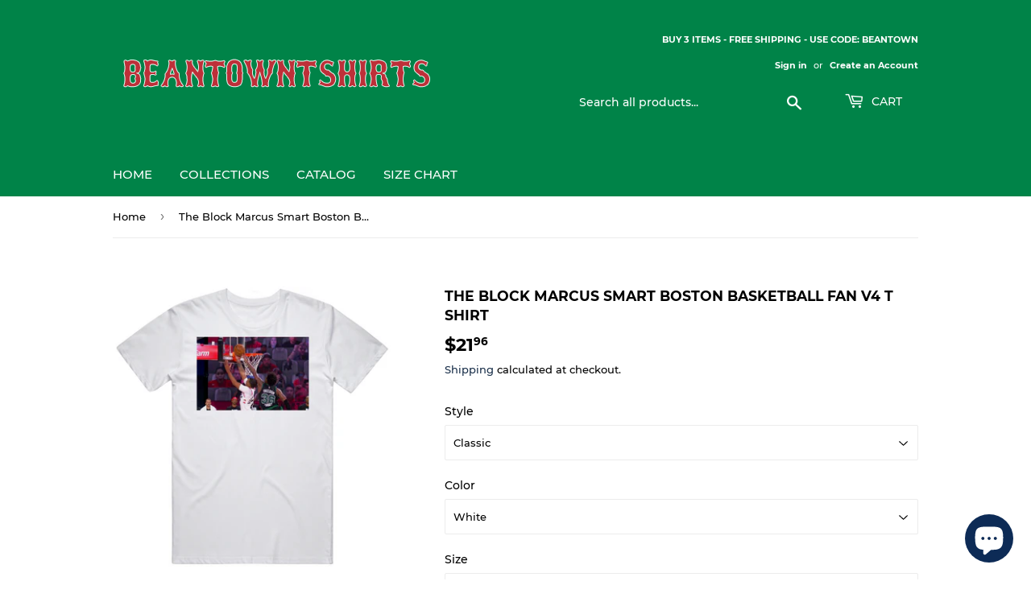

--- FILE ---
content_type: text/html; charset=utf-8
request_url: https://www.beantowntshirts.com/products/the-block-marcus-smart-boston-basketball-fan-v4-t-shirt
body_size: 26602
content:
<!doctype html>
<html class="no-touch no-js" lang="en">
<head>
  <script>(function(H){H.className=H.className.replace(/\bno-js\b/,'js')})(document.documentElement)</script>
  <!-- Basic page needs ================================================== -->
  <meta charset="utf-8">
  <meta http-equiv="X-UA-Compatible" content="IE=edge,chrome=1">

  
  <link rel="shortcut icon" href="//www.beantowntshirts.com/cdn/shop/files/BeantownBosoxRedFavicon_32x32.png?v=1613639281" type="image/png" />
  

  <!-- Title and description ================================================== -->
  <title>
  The Block Marcus Smart Boston Basketball Fan V4 T Shirt &ndash; BeantownTshirts
  </title>

  
    <meta name="description" content="The Block Marcus Smart Boston Basketball Fan V4 T Shirt is available on a White 100% Cotton Tshirt. The The Block Marcus Smart Boston Basketball Fan V4 T Shirt is available in all sizes. Please select your desired shirt style and size from the drop down above. Item(s) custom made and shipped within 48 hours via USPS Fi">
  

  <!-- Product meta ================================================== -->
  <!-- /snippets/social-meta-tags.liquid -->




<meta property="og:site_name" content="BeantownTshirts">
<meta property="og:url" content="https://www.beantowntshirts.com/products/the-block-marcus-smart-boston-basketball-fan-v4-t-shirt">
<meta property="og:title" content="The Block Marcus Smart Boston Basketball Fan V4 T Shirt">
<meta property="og:type" content="product">
<meta property="og:description" content="The Block Marcus Smart Boston Basketball Fan V4 T Shirt is available on a White 100% Cotton Tshirt. The The Block Marcus Smart Boston Basketball Fan V4 T Shirt is available in all sizes. Please select your desired shirt style and size from the drop down above. Item(s) custom made and shipped within 48 hours via USPS Fi">

  <meta property="og:price:amount" content="21.96">
  <meta property="og:price:currency" content="USD">

<meta property="og:image" content="http://www.beantowntshirts.com/cdn/shop/products/1599937914523_1200x1200.png?v=1600107342"><meta property="og:image" content="http://www.beantowntshirts.com/cdn/shop/products/image_f7da2e59-7561-40ff-b229-4e8a41023464_1200x1200.jpg?v=1600107355"><meta property="og:image" content="http://www.beantowntshirts.com/cdn/shop/products/image_c5faa8be-421c-4077-b86e-ab12a6929a31_1200x1200.jpg?v=1600107359">
<meta property="og:image:secure_url" content="https://www.beantowntshirts.com/cdn/shop/products/1599937914523_1200x1200.png?v=1600107342"><meta property="og:image:secure_url" content="https://www.beantowntshirts.com/cdn/shop/products/image_f7da2e59-7561-40ff-b229-4e8a41023464_1200x1200.jpg?v=1600107355"><meta property="og:image:secure_url" content="https://www.beantowntshirts.com/cdn/shop/products/image_c5faa8be-421c-4077-b86e-ab12a6929a31_1200x1200.jpg?v=1600107359">


<meta name="twitter:card" content="summary_large_image">
<meta name="twitter:title" content="The Block Marcus Smart Boston Basketball Fan V4 T Shirt">
<meta name="twitter:description" content="The Block Marcus Smart Boston Basketball Fan V4 T Shirt is available on a White 100% Cotton Tshirt. The The Block Marcus Smart Boston Basketball Fan V4 T Shirt is available in all sizes. Please select your desired shirt style and size from the drop down above. Item(s) custom made and shipped within 48 hours via USPS Fi">


  <!-- CSS3 variables ================================================== -->
  <style data-shopify>
  :root {
    --color-body-text: #000000;
    --color-body: #fff;
  }
</style>


  <!-- Helpers ================================================== -->
  <link rel="canonical" href="https://www.beantowntshirts.com/products/the-block-marcus-smart-boston-basketball-fan-v4-t-shirt">
  <meta name="viewport" content="width=device-width,initial-scale=1">

  <!-- CSS ================================================== -->
  <link href="//www.beantowntshirts.com/cdn/shop/t/10/assets/theme.scss.css?v=12842575539991969581733772891" rel="stylesheet" type="text/css" media="all" />

  <script>

    var moneyFormat = '${{amount}}';

    var theme = {
      strings:{
        product:{
          unavailable: "Unavailable",
          will_be_in_stock_after:"Will be in stock after [date]",
          only_left:"Only 1 left!",
          unitPrice: "Unit price",
          unitPriceSeparator: "per"
        },
        navigation:{
          more_link: "More"
        },
        map:{
          addressError: "Error looking up that address",
          addressNoResults: "No results for that address",
          addressQueryLimit: "You have exceeded the Google API usage limit. Consider upgrading to a \u003ca href=\"https:\/\/developers.google.com\/maps\/premium\/usage-limits\"\u003ePremium Plan\u003c\/a\u003e.",
          authError: "There was a problem authenticating your Google Maps API Key."
        }
      },
      settings:{
        cartType: "modal"
      }
    };</script>

  <!-- Header hook for plugins ================================================== -->
  <script>window.performance && window.performance.mark && window.performance.mark('shopify.content_for_header.start');</script><meta name="google-site-verification" content="aJaniIWj6Q2UuaSs6mm0WpvJGq44VDb5jlCoRHp1tQk">
<meta id="shopify-digital-wallet" name="shopify-digital-wallet" content="/1205436505/digital_wallets/dialog">
<meta name="shopify-checkout-api-token" content="dc1235ad44b7e5c5dc7203654c4d9ea9">
<meta id="in-context-paypal-metadata" data-shop-id="1205436505" data-venmo-supported="true" data-environment="production" data-locale="en_US" data-paypal-v4="true" data-currency="USD">
<link rel="alternate" type="application/json+oembed" href="https://www.beantowntshirts.com/products/the-block-marcus-smart-boston-basketball-fan-v4-t-shirt.oembed">
<script async="async" src="/checkouts/internal/preloads.js?locale=en-US"></script>
<script id="shopify-features" type="application/json">{"accessToken":"dc1235ad44b7e5c5dc7203654c4d9ea9","betas":["rich-media-storefront-analytics"],"domain":"www.beantowntshirts.com","predictiveSearch":true,"shopId":1205436505,"locale":"en"}</script>
<script>var Shopify = Shopify || {};
Shopify.shop = "beantowntshirts.myshopify.com";
Shopify.locale = "en";
Shopify.currency = {"active":"USD","rate":"1.0"};
Shopify.country = "US";
Shopify.theme = {"name":"Supply 9.5.2","id":120469520473,"schema_name":"Supply","schema_version":"9.5.2","theme_store_id":679,"role":"main"};
Shopify.theme.handle = "null";
Shopify.theme.style = {"id":null,"handle":null};
Shopify.cdnHost = "www.beantowntshirts.com/cdn";
Shopify.routes = Shopify.routes || {};
Shopify.routes.root = "/";</script>
<script type="module">!function(o){(o.Shopify=o.Shopify||{}).modules=!0}(window);</script>
<script>!function(o){function n(){var o=[];function n(){o.push(Array.prototype.slice.apply(arguments))}return n.q=o,n}var t=o.Shopify=o.Shopify||{};t.loadFeatures=n(),t.autoloadFeatures=n()}(window);</script>
<script id="shop-js-analytics" type="application/json">{"pageType":"product"}</script>
<script defer="defer" async type="module" src="//www.beantowntshirts.com/cdn/shopifycloud/shop-js/modules/v2/client.init-shop-cart-sync_BT-GjEfc.en.esm.js"></script>
<script defer="defer" async type="module" src="//www.beantowntshirts.com/cdn/shopifycloud/shop-js/modules/v2/chunk.common_D58fp_Oc.esm.js"></script>
<script defer="defer" async type="module" src="//www.beantowntshirts.com/cdn/shopifycloud/shop-js/modules/v2/chunk.modal_xMitdFEc.esm.js"></script>
<script type="module">
  await import("//www.beantowntshirts.com/cdn/shopifycloud/shop-js/modules/v2/client.init-shop-cart-sync_BT-GjEfc.en.esm.js");
await import("//www.beantowntshirts.com/cdn/shopifycloud/shop-js/modules/v2/chunk.common_D58fp_Oc.esm.js");
await import("//www.beantowntshirts.com/cdn/shopifycloud/shop-js/modules/v2/chunk.modal_xMitdFEc.esm.js");

  window.Shopify.SignInWithShop?.initShopCartSync?.({"fedCMEnabled":true,"windoidEnabled":true});

</script>
<script>(function() {
  var isLoaded = false;
  function asyncLoad() {
    if (isLoaded) return;
    isLoaded = true;
    var urls = ["https:\/\/cdn-stamped-io.azureedge.net\/files\/shopify.v2.min.js?shop=beantowntshirts.myshopify.com","https:\/\/chimpstatic.com\/mcjs-connected\/js\/users\/b527b3f7457027b03cd48786d\/7b2df52ed544ba0d82df9db30.js?shop=beantowntshirts.myshopify.com"];
    for (var i = 0; i < urls.length; i++) {
      var s = document.createElement('script');
      s.type = 'text/javascript';
      s.async = true;
      s.src = urls[i];
      var x = document.getElementsByTagName('script')[0];
      x.parentNode.insertBefore(s, x);
    }
  };
  if(window.attachEvent) {
    window.attachEvent('onload', asyncLoad);
  } else {
    window.addEventListener('load', asyncLoad, false);
  }
})();</script>
<script id="__st">var __st={"a":1205436505,"offset":-18000,"reqid":"2c0a31fc-3c2a-4891-934f-513617909742-1769093044","pageurl":"www.beantowntshirts.com\/products\/the-block-marcus-smart-boston-basketball-fan-v4-t-shirt","u":"bf0d8e311e02","p":"product","rtyp":"product","rid":4718778810457};</script>
<script>window.ShopifyPaypalV4VisibilityTracking = true;</script>
<script id="captcha-bootstrap">!function(){'use strict';const t='contact',e='account',n='new_comment',o=[[t,t],['blogs',n],['comments',n],[t,'customer']],c=[[e,'customer_login'],[e,'guest_login'],[e,'recover_customer_password'],[e,'create_customer']],r=t=>t.map((([t,e])=>`form[action*='/${t}']:not([data-nocaptcha='true']) input[name='form_type'][value='${e}']`)).join(','),a=t=>()=>t?[...document.querySelectorAll(t)].map((t=>t.form)):[];function s(){const t=[...o],e=r(t);return a(e)}const i='password',u='form_key',d=['recaptcha-v3-token','g-recaptcha-response','h-captcha-response',i],f=()=>{try{return window.sessionStorage}catch{return}},m='__shopify_v',_=t=>t.elements[u];function p(t,e,n=!1){try{const o=window.sessionStorage,c=JSON.parse(o.getItem(e)),{data:r}=function(t){const{data:e,action:n}=t;return t[m]||n?{data:e,action:n}:{data:t,action:n}}(c);for(const[e,n]of Object.entries(r))t.elements[e]&&(t.elements[e].value=n);n&&o.removeItem(e)}catch(o){console.error('form repopulation failed',{error:o})}}const l='form_type',E='cptcha';function T(t){t.dataset[E]=!0}const w=window,h=w.document,L='Shopify',v='ce_forms',y='captcha';let A=!1;((t,e)=>{const n=(g='f06e6c50-85a8-45c8-87d0-21a2b65856fe',I='https://cdn.shopify.com/shopifycloud/storefront-forms-hcaptcha/ce_storefront_forms_captcha_hcaptcha.v1.5.2.iife.js',D={infoText:'Protected by hCaptcha',privacyText:'Privacy',termsText:'Terms'},(t,e,n)=>{const o=w[L][v],c=o.bindForm;if(c)return c(t,g,e,D).then(n);var r;o.q.push([[t,g,e,D],n]),r=I,A||(h.body.append(Object.assign(h.createElement('script'),{id:'captcha-provider',async:!0,src:r})),A=!0)});var g,I,D;w[L]=w[L]||{},w[L][v]=w[L][v]||{},w[L][v].q=[],w[L][y]=w[L][y]||{},w[L][y].protect=function(t,e){n(t,void 0,e),T(t)},Object.freeze(w[L][y]),function(t,e,n,w,h,L){const[v,y,A,g]=function(t,e,n){const i=e?o:[],u=t?c:[],d=[...i,...u],f=r(d),m=r(i),_=r(d.filter((([t,e])=>n.includes(e))));return[a(f),a(m),a(_),s()]}(w,h,L),I=t=>{const e=t.target;return e instanceof HTMLFormElement?e:e&&e.form},D=t=>v().includes(t);t.addEventListener('submit',(t=>{const e=I(t);if(!e)return;const n=D(e)&&!e.dataset.hcaptchaBound&&!e.dataset.recaptchaBound,o=_(e),c=g().includes(e)&&(!o||!o.value);(n||c)&&t.preventDefault(),c&&!n&&(function(t){try{if(!f())return;!function(t){const e=f();if(!e)return;const n=_(t);if(!n)return;const o=n.value;o&&e.removeItem(o)}(t);const e=Array.from(Array(32),(()=>Math.random().toString(36)[2])).join('');!function(t,e){_(t)||t.append(Object.assign(document.createElement('input'),{type:'hidden',name:u})),t.elements[u].value=e}(t,e),function(t,e){const n=f();if(!n)return;const o=[...t.querySelectorAll(`input[type='${i}']`)].map((({name:t})=>t)),c=[...d,...o],r={};for(const[a,s]of new FormData(t).entries())c.includes(a)||(r[a]=s);n.setItem(e,JSON.stringify({[m]:1,action:t.action,data:r}))}(t,e)}catch(e){console.error('failed to persist form',e)}}(e),e.submit())}));const S=(t,e)=>{t&&!t.dataset[E]&&(n(t,e.some((e=>e===t))),T(t))};for(const o of['focusin','change'])t.addEventListener(o,(t=>{const e=I(t);D(e)&&S(e,y())}));const B=e.get('form_key'),M=e.get(l),P=B&&M;t.addEventListener('DOMContentLoaded',(()=>{const t=y();if(P)for(const e of t)e.elements[l].value===M&&p(e,B);[...new Set([...A(),...v().filter((t=>'true'===t.dataset.shopifyCaptcha))])].forEach((e=>S(e,t)))}))}(h,new URLSearchParams(w.location.search),n,t,e,['guest_login'])})(!0,!0)}();</script>
<script integrity="sha256-4kQ18oKyAcykRKYeNunJcIwy7WH5gtpwJnB7kiuLZ1E=" data-source-attribution="shopify.loadfeatures" defer="defer" src="//www.beantowntshirts.com/cdn/shopifycloud/storefront/assets/storefront/load_feature-a0a9edcb.js" crossorigin="anonymous"></script>
<script data-source-attribution="shopify.dynamic_checkout.dynamic.init">var Shopify=Shopify||{};Shopify.PaymentButton=Shopify.PaymentButton||{isStorefrontPortableWallets:!0,init:function(){window.Shopify.PaymentButton.init=function(){};var t=document.createElement("script");t.src="https://www.beantowntshirts.com/cdn/shopifycloud/portable-wallets/latest/portable-wallets.en.js",t.type="module",document.head.appendChild(t)}};
</script>
<script data-source-attribution="shopify.dynamic_checkout.buyer_consent">
  function portableWalletsHideBuyerConsent(e){var t=document.getElementById("shopify-buyer-consent"),n=document.getElementById("shopify-subscription-policy-button");t&&n&&(t.classList.add("hidden"),t.setAttribute("aria-hidden","true"),n.removeEventListener("click",e))}function portableWalletsShowBuyerConsent(e){var t=document.getElementById("shopify-buyer-consent"),n=document.getElementById("shopify-subscription-policy-button");t&&n&&(t.classList.remove("hidden"),t.removeAttribute("aria-hidden"),n.addEventListener("click",e))}window.Shopify?.PaymentButton&&(window.Shopify.PaymentButton.hideBuyerConsent=portableWalletsHideBuyerConsent,window.Shopify.PaymentButton.showBuyerConsent=portableWalletsShowBuyerConsent);
</script>
<script>
  function portableWalletsCleanup(e){e&&e.src&&console.error("Failed to load portable wallets script "+e.src);var t=document.querySelectorAll("shopify-accelerated-checkout .shopify-payment-button__skeleton, shopify-accelerated-checkout-cart .wallet-cart-button__skeleton"),e=document.getElementById("shopify-buyer-consent");for(let e=0;e<t.length;e++)t[e].remove();e&&e.remove()}function portableWalletsNotLoadedAsModule(e){e instanceof ErrorEvent&&"string"==typeof e.message&&e.message.includes("import.meta")&&"string"==typeof e.filename&&e.filename.includes("portable-wallets")&&(window.removeEventListener("error",portableWalletsNotLoadedAsModule),window.Shopify.PaymentButton.failedToLoad=e,"loading"===document.readyState?document.addEventListener("DOMContentLoaded",window.Shopify.PaymentButton.init):window.Shopify.PaymentButton.init())}window.addEventListener("error",portableWalletsNotLoadedAsModule);
</script>

<script type="module" src="https://www.beantowntshirts.com/cdn/shopifycloud/portable-wallets/latest/portable-wallets.en.js" onError="portableWalletsCleanup(this)" crossorigin="anonymous"></script>
<script nomodule>
  document.addEventListener("DOMContentLoaded", portableWalletsCleanup);
</script>

<link id="shopify-accelerated-checkout-styles" rel="stylesheet" media="screen" href="https://www.beantowntshirts.com/cdn/shopifycloud/portable-wallets/latest/accelerated-checkout-backwards-compat.css" crossorigin="anonymous">
<style id="shopify-accelerated-checkout-cart">
        #shopify-buyer-consent {
  margin-top: 1em;
  display: inline-block;
  width: 100%;
}

#shopify-buyer-consent.hidden {
  display: none;
}

#shopify-subscription-policy-button {
  background: none;
  border: none;
  padding: 0;
  text-decoration: underline;
  font-size: inherit;
  cursor: pointer;
}

#shopify-subscription-policy-button::before {
  box-shadow: none;
}

      </style>

<script>window.performance && window.performance.mark && window.performance.mark('shopify.content_for_header.end');</script>

  
  

  <script src="//www.beantowntshirts.com/cdn/shop/t/10/assets/jquery-2.2.3.min.js?v=58211863146907186831632850559" type="text/javascript"></script>

  <script src="//www.beantowntshirts.com/cdn/shop/t/10/assets/lazysizes.min.js?v=8147953233334221341632850559" async="async"></script>
  <script src="//www.beantowntshirts.com/cdn/shop/t/10/assets/vendor.js?v=106177282645720727331632850562" defer="defer"></script>
  <script src="//www.beantowntshirts.com/cdn/shop/t/10/assets/theme.js?v=8756856857736833641632850574" defer="defer"></script>


<script src="https://cdn.shopify.com/extensions/e8878072-2f6b-4e89-8082-94b04320908d/inbox-1254/assets/inbox-chat-loader.js" type="text/javascript" defer="defer"></script>
<link href="https://monorail-edge.shopifysvc.com" rel="dns-prefetch">
<script>(function(){if ("sendBeacon" in navigator && "performance" in window) {try {var session_token_from_headers = performance.getEntriesByType('navigation')[0].serverTiming.find(x => x.name == '_s').description;} catch {var session_token_from_headers = undefined;}var session_cookie_matches = document.cookie.match(/_shopify_s=([^;]*)/);var session_token_from_cookie = session_cookie_matches && session_cookie_matches.length === 2 ? session_cookie_matches[1] : "";var session_token = session_token_from_headers || session_token_from_cookie || "";function handle_abandonment_event(e) {var entries = performance.getEntries().filter(function(entry) {return /monorail-edge.shopifysvc.com/.test(entry.name);});if (!window.abandonment_tracked && entries.length === 0) {window.abandonment_tracked = true;var currentMs = Date.now();var navigation_start = performance.timing.navigationStart;var payload = {shop_id: 1205436505,url: window.location.href,navigation_start,duration: currentMs - navigation_start,session_token,page_type: "product"};window.navigator.sendBeacon("https://monorail-edge.shopifysvc.com/v1/produce", JSON.stringify({schema_id: "online_store_buyer_site_abandonment/1.1",payload: payload,metadata: {event_created_at_ms: currentMs,event_sent_at_ms: currentMs}}));}}window.addEventListener('pagehide', handle_abandonment_event);}}());</script>
<script id="web-pixels-manager-setup">(function e(e,d,r,n,o){if(void 0===o&&(o={}),!Boolean(null===(a=null===(i=window.Shopify)||void 0===i?void 0:i.analytics)||void 0===a?void 0:a.replayQueue)){var i,a;window.Shopify=window.Shopify||{};var t=window.Shopify;t.analytics=t.analytics||{};var s=t.analytics;s.replayQueue=[],s.publish=function(e,d,r){return s.replayQueue.push([e,d,r]),!0};try{self.performance.mark("wpm:start")}catch(e){}var l=function(){var e={modern:/Edge?\/(1{2}[4-9]|1[2-9]\d|[2-9]\d{2}|\d{4,})\.\d+(\.\d+|)|Firefox\/(1{2}[4-9]|1[2-9]\d|[2-9]\d{2}|\d{4,})\.\d+(\.\d+|)|Chrom(ium|e)\/(9{2}|\d{3,})\.\d+(\.\d+|)|(Maci|X1{2}).+ Version\/(15\.\d+|(1[6-9]|[2-9]\d|\d{3,})\.\d+)([,.]\d+|)( \(\w+\)|)( Mobile\/\w+|) Safari\/|Chrome.+OPR\/(9{2}|\d{3,})\.\d+\.\d+|(CPU[ +]OS|iPhone[ +]OS|CPU[ +]iPhone|CPU IPhone OS|CPU iPad OS)[ +]+(15[._]\d+|(1[6-9]|[2-9]\d|\d{3,})[._]\d+)([._]\d+|)|Android:?[ /-](13[3-9]|1[4-9]\d|[2-9]\d{2}|\d{4,})(\.\d+|)(\.\d+|)|Android.+Firefox\/(13[5-9]|1[4-9]\d|[2-9]\d{2}|\d{4,})\.\d+(\.\d+|)|Android.+Chrom(ium|e)\/(13[3-9]|1[4-9]\d|[2-9]\d{2}|\d{4,})\.\d+(\.\d+|)|SamsungBrowser\/([2-9]\d|\d{3,})\.\d+/,legacy:/Edge?\/(1[6-9]|[2-9]\d|\d{3,})\.\d+(\.\d+|)|Firefox\/(5[4-9]|[6-9]\d|\d{3,})\.\d+(\.\d+|)|Chrom(ium|e)\/(5[1-9]|[6-9]\d|\d{3,})\.\d+(\.\d+|)([\d.]+$|.*Safari\/(?![\d.]+ Edge\/[\d.]+$))|(Maci|X1{2}).+ Version\/(10\.\d+|(1[1-9]|[2-9]\d|\d{3,})\.\d+)([,.]\d+|)( \(\w+\)|)( Mobile\/\w+|) Safari\/|Chrome.+OPR\/(3[89]|[4-9]\d|\d{3,})\.\d+\.\d+|(CPU[ +]OS|iPhone[ +]OS|CPU[ +]iPhone|CPU IPhone OS|CPU iPad OS)[ +]+(10[._]\d+|(1[1-9]|[2-9]\d|\d{3,})[._]\d+)([._]\d+|)|Android:?[ /-](13[3-9]|1[4-9]\d|[2-9]\d{2}|\d{4,})(\.\d+|)(\.\d+|)|Mobile Safari.+OPR\/([89]\d|\d{3,})\.\d+\.\d+|Android.+Firefox\/(13[5-9]|1[4-9]\d|[2-9]\d{2}|\d{4,})\.\d+(\.\d+|)|Android.+Chrom(ium|e)\/(13[3-9]|1[4-9]\d|[2-9]\d{2}|\d{4,})\.\d+(\.\d+|)|Android.+(UC? ?Browser|UCWEB|U3)[ /]?(15\.([5-9]|\d{2,})|(1[6-9]|[2-9]\d|\d{3,})\.\d+)\.\d+|SamsungBrowser\/(5\.\d+|([6-9]|\d{2,})\.\d+)|Android.+MQ{2}Browser\/(14(\.(9|\d{2,})|)|(1[5-9]|[2-9]\d|\d{3,})(\.\d+|))(\.\d+|)|K[Aa][Ii]OS\/(3\.\d+|([4-9]|\d{2,})\.\d+)(\.\d+|)/},d=e.modern,r=e.legacy,n=navigator.userAgent;return n.match(d)?"modern":n.match(r)?"legacy":"unknown"}(),u="modern"===l?"modern":"legacy",c=(null!=n?n:{modern:"",legacy:""})[u],f=function(e){return[e.baseUrl,"/wpm","/b",e.hashVersion,"modern"===e.buildTarget?"m":"l",".js"].join("")}({baseUrl:d,hashVersion:r,buildTarget:u}),m=function(e){var d=e.version,r=e.bundleTarget,n=e.surface,o=e.pageUrl,i=e.monorailEndpoint;return{emit:function(e){var a=e.status,t=e.errorMsg,s=(new Date).getTime(),l=JSON.stringify({metadata:{event_sent_at_ms:s},events:[{schema_id:"web_pixels_manager_load/3.1",payload:{version:d,bundle_target:r,page_url:o,status:a,surface:n,error_msg:t},metadata:{event_created_at_ms:s}}]});if(!i)return console&&console.warn&&console.warn("[Web Pixels Manager] No Monorail endpoint provided, skipping logging."),!1;try{return self.navigator.sendBeacon.bind(self.navigator)(i,l)}catch(e){}var u=new XMLHttpRequest;try{return u.open("POST",i,!0),u.setRequestHeader("Content-Type","text/plain"),u.send(l),!0}catch(e){return console&&console.warn&&console.warn("[Web Pixels Manager] Got an unhandled error while logging to Monorail."),!1}}}}({version:r,bundleTarget:l,surface:e.surface,pageUrl:self.location.href,monorailEndpoint:e.monorailEndpoint});try{o.browserTarget=l,function(e){var d=e.src,r=e.async,n=void 0===r||r,o=e.onload,i=e.onerror,a=e.sri,t=e.scriptDataAttributes,s=void 0===t?{}:t,l=document.createElement("script"),u=document.querySelector("head"),c=document.querySelector("body");if(l.async=n,l.src=d,a&&(l.integrity=a,l.crossOrigin="anonymous"),s)for(var f in s)if(Object.prototype.hasOwnProperty.call(s,f))try{l.dataset[f]=s[f]}catch(e){}if(o&&l.addEventListener("load",o),i&&l.addEventListener("error",i),u)u.appendChild(l);else{if(!c)throw new Error("Did not find a head or body element to append the script");c.appendChild(l)}}({src:f,async:!0,onload:function(){if(!function(){var e,d;return Boolean(null===(d=null===(e=window.Shopify)||void 0===e?void 0:e.analytics)||void 0===d?void 0:d.initialized)}()){var d=window.webPixelsManager.init(e)||void 0;if(d){var r=window.Shopify.analytics;r.replayQueue.forEach((function(e){var r=e[0],n=e[1],o=e[2];d.publishCustomEvent(r,n,o)})),r.replayQueue=[],r.publish=d.publishCustomEvent,r.visitor=d.visitor,r.initialized=!0}}},onerror:function(){return m.emit({status:"failed",errorMsg:"".concat(f," has failed to load")})},sri:function(e){var d=/^sha384-[A-Za-z0-9+/=]+$/;return"string"==typeof e&&d.test(e)}(c)?c:"",scriptDataAttributes:o}),m.emit({status:"loading"})}catch(e){m.emit({status:"failed",errorMsg:(null==e?void 0:e.message)||"Unknown error"})}}})({shopId: 1205436505,storefrontBaseUrl: "https://www.beantowntshirts.com",extensionsBaseUrl: "https://extensions.shopifycdn.com/cdn/shopifycloud/web-pixels-manager",monorailEndpoint: "https://monorail-edge.shopifysvc.com/unstable/produce_batch",surface: "storefront-renderer",enabledBetaFlags: ["2dca8a86"],webPixelsConfigList: [{"id":"382828633","configuration":"{\"config\":\"{\\\"pixel_id\\\":\\\"G-4FK82098QK\\\",\\\"target_country\\\":\\\"US\\\",\\\"gtag_events\\\":[{\\\"type\\\":\\\"search\\\",\\\"action_label\\\":[\\\"G-4FK82098QK\\\",\\\"AW-788930046\\\/GidhCIrt-YgBEP67mPgC\\\"]},{\\\"type\\\":\\\"begin_checkout\\\",\\\"action_label\\\":[\\\"G-4FK82098QK\\\",\\\"AW-788930046\\\/i7jfCLrV-YgBEP67mPgC\\\"]},{\\\"type\\\":\\\"view_item\\\",\\\"action_label\\\":[\\\"G-4FK82098QK\\\",\\\"AW-788930046\\\/fHYwCLTV-YgBEP67mPgC\\\",\\\"MC-Z3QDXLH6WM\\\"]},{\\\"type\\\":\\\"purchase\\\",\\\"action_label\\\":[\\\"G-4FK82098QK\\\",\\\"AW-788930046\\\/qoRCCLHV-YgBEP67mPgC\\\",\\\"MC-Z3QDXLH6WM\\\"]},{\\\"type\\\":\\\"page_view\\\",\\\"action_label\\\":[\\\"G-4FK82098QK\\\",\\\"AW-788930046\\\/CR7UCK7V-YgBEP67mPgC\\\",\\\"MC-Z3QDXLH6WM\\\"]},{\\\"type\\\":\\\"add_payment_info\\\",\\\"action_label\\\":[\\\"G-4FK82098QK\\\",\\\"AW-788930046\\\/H8BXCI3t-YgBEP67mPgC\\\"]},{\\\"type\\\":\\\"add_to_cart\\\",\\\"action_label\\\":[\\\"G-4FK82098QK\\\",\\\"AW-788930046\\\/4JvcCLfV-YgBEP67mPgC\\\"]}],\\\"enable_monitoring_mode\\\":false}\"}","eventPayloadVersion":"v1","runtimeContext":"OPEN","scriptVersion":"b2a88bafab3e21179ed38636efcd8a93","type":"APP","apiClientId":1780363,"privacyPurposes":[],"dataSharingAdjustments":{"protectedCustomerApprovalScopes":["read_customer_address","read_customer_email","read_customer_name","read_customer_personal_data","read_customer_phone"]}},{"id":"168067161","configuration":"{\"pixel_id\":\"1119706861874968\",\"pixel_type\":\"facebook_pixel\",\"metaapp_system_user_token\":\"-\"}","eventPayloadVersion":"v1","runtimeContext":"OPEN","scriptVersion":"ca16bc87fe92b6042fbaa3acc2fbdaa6","type":"APP","apiClientId":2329312,"privacyPurposes":["ANALYTICS","MARKETING","SALE_OF_DATA"],"dataSharingAdjustments":{"protectedCustomerApprovalScopes":["read_customer_address","read_customer_email","read_customer_name","read_customer_personal_data","read_customer_phone"]}},{"id":"57311321","configuration":"{\"tagID\":\"2613767926670\"}","eventPayloadVersion":"v1","runtimeContext":"STRICT","scriptVersion":"18031546ee651571ed29edbe71a3550b","type":"APP","apiClientId":3009811,"privacyPurposes":["ANALYTICS","MARKETING","SALE_OF_DATA"],"dataSharingAdjustments":{"protectedCustomerApprovalScopes":["read_customer_address","read_customer_email","read_customer_name","read_customer_personal_data","read_customer_phone"]}},{"id":"54526041","eventPayloadVersion":"v1","runtimeContext":"LAX","scriptVersion":"1","type":"CUSTOM","privacyPurposes":["MARKETING"],"name":"Meta pixel (migrated)"},{"id":"shopify-app-pixel","configuration":"{}","eventPayloadVersion":"v1","runtimeContext":"STRICT","scriptVersion":"0450","apiClientId":"shopify-pixel","type":"APP","privacyPurposes":["ANALYTICS","MARKETING"]},{"id":"shopify-custom-pixel","eventPayloadVersion":"v1","runtimeContext":"LAX","scriptVersion":"0450","apiClientId":"shopify-pixel","type":"CUSTOM","privacyPurposes":["ANALYTICS","MARKETING"]}],isMerchantRequest: false,initData: {"shop":{"name":"BeantownTshirts","paymentSettings":{"currencyCode":"USD"},"myshopifyDomain":"beantowntshirts.myshopify.com","countryCode":"US","storefrontUrl":"https:\/\/www.beantowntshirts.com"},"customer":null,"cart":null,"checkout":null,"productVariants":[{"price":{"amount":21.96,"currencyCode":"USD"},"product":{"title":"The Block Marcus Smart Boston Basketball Fan V4 T Shirt","vendor":"BeantownTshirts","id":"4718778810457","untranslatedTitle":"The Block Marcus Smart Boston Basketball Fan V4 T Shirt","url":"\/products\/the-block-marcus-smart-boston-basketball-fan-v4-t-shirt","type":"T-Shirt"},"id":"32164448731225","image":{"src":"\/\/www.beantowntshirts.com\/cdn\/shop\/products\/1599937914523.png?v=1600107342"},"sku":"38353359-S-White","title":"Classic \/ White \/ Small","untranslatedTitle":"Classic \/ White \/ Small"},{"price":{"amount":21.96,"currencyCode":"USD"},"product":{"title":"The Block Marcus Smart Boston Basketball Fan V4 T Shirt","vendor":"BeantownTshirts","id":"4718778810457","untranslatedTitle":"The Block Marcus Smart Boston Basketball Fan V4 T Shirt","url":"\/products\/the-block-marcus-smart-boston-basketball-fan-v4-t-shirt","type":"T-Shirt"},"id":"32164448763993","image":{"src":"\/\/www.beantowntshirts.com\/cdn\/shop\/products\/1599937914523.png?v=1600107342"},"sku":"38353359-M-White","title":"Classic \/ White \/ Medium","untranslatedTitle":"Classic \/ White \/ Medium"},{"price":{"amount":21.96,"currencyCode":"USD"},"product":{"title":"The Block Marcus Smart Boston Basketball Fan V4 T Shirt","vendor":"BeantownTshirts","id":"4718778810457","untranslatedTitle":"The Block Marcus Smart Boston Basketball Fan V4 T Shirt","url":"\/products\/the-block-marcus-smart-boston-basketball-fan-v4-t-shirt","type":"T-Shirt"},"id":"32164448796761","image":{"src":"\/\/www.beantowntshirts.com\/cdn\/shop\/products\/1599937914523.png?v=1600107342"},"sku":"38353359-L-White","title":"Classic \/ White \/ Large","untranslatedTitle":"Classic \/ White \/ Large"},{"price":{"amount":21.96,"currencyCode":"USD"},"product":{"title":"The Block Marcus Smart Boston Basketball Fan V4 T Shirt","vendor":"BeantownTshirts","id":"4718778810457","untranslatedTitle":"The Block Marcus Smart Boston Basketball Fan V4 T Shirt","url":"\/products\/the-block-marcus-smart-boston-basketball-fan-v4-t-shirt","type":"T-Shirt"},"id":"32164448829529","image":{"src":"\/\/www.beantowntshirts.com\/cdn\/shop\/products\/1599937914523.png?v=1600107342"},"sku":"38353359-XL-White","title":"Classic \/ White \/ X-Large","untranslatedTitle":"Classic \/ White \/ X-Large"},{"price":{"amount":24.96,"currencyCode":"USD"},"product":{"title":"The Block Marcus Smart Boston Basketball Fan V4 T Shirt","vendor":"BeantownTshirts","id":"4718778810457","untranslatedTitle":"The Block Marcus Smart Boston Basketball Fan V4 T Shirt","url":"\/products\/the-block-marcus-smart-boston-basketball-fan-v4-t-shirt","type":"T-Shirt"},"id":"32164448862297","image":{"src":"\/\/www.beantowntshirts.com\/cdn\/shop\/products\/1599937914523.png?v=1600107342"},"sku":"38353359-2XL-White","title":"Classic \/ White \/ 2 X-Large","untranslatedTitle":"Classic \/ White \/ 2 X-Large"},{"price":{"amount":27.96,"currencyCode":"USD"},"product":{"title":"The Block Marcus Smart Boston Basketball Fan V4 T Shirt","vendor":"BeantownTshirts","id":"4718778810457","untranslatedTitle":"The Block Marcus Smart Boston Basketball Fan V4 T Shirt","url":"\/products\/the-block-marcus-smart-boston-basketball-fan-v4-t-shirt","type":"T-Shirt"},"id":"32164448895065","image":{"src":"\/\/www.beantowntshirts.com\/cdn\/shop\/products\/1599937914523.png?v=1600107342"},"sku":"38353359-3XL-White","title":"Classic \/ White \/ 3 X-Large","untranslatedTitle":"Classic \/ White \/ 3 X-Large"},{"price":{"amount":27.96,"currencyCode":"USD"},"product":{"title":"The Block Marcus Smart Boston Basketball Fan V4 T Shirt","vendor":"BeantownTshirts","id":"4718778810457","untranslatedTitle":"The Block Marcus Smart Boston Basketball Fan V4 T Shirt","url":"\/products\/the-block-marcus-smart-boston-basketball-fan-v4-t-shirt","type":"T-Shirt"},"id":"32164448927833","image":{"src":"\/\/www.beantowntshirts.com\/cdn\/shop\/products\/1599937914523.png?v=1600107342"},"sku":"38353359-4XL-White","title":"Classic \/ White \/ 4 X-Large","untranslatedTitle":"Classic \/ White \/ 4 X-Large"},{"price":{"amount":27.96,"currencyCode":"USD"},"product":{"title":"The Block Marcus Smart Boston Basketball Fan V4 T Shirt","vendor":"BeantownTshirts","id":"4718778810457","untranslatedTitle":"The Block Marcus Smart Boston Basketball Fan V4 T Shirt","url":"\/products\/the-block-marcus-smart-boston-basketball-fan-v4-t-shirt","type":"T-Shirt"},"id":"32164448960601","image":{"src":"\/\/www.beantowntshirts.com\/cdn\/shop\/products\/1599937914523.png?v=1600107342"},"sku":"38353359-5XL-White","title":"Classic \/ White \/ 5 X-Large","untranslatedTitle":"Classic \/ White \/ 5 X-Large"},{"price":{"amount":22.96,"currencyCode":"USD"},"product":{"title":"The Block Marcus Smart Boston Basketball Fan V4 T Shirt","vendor":"BeantownTshirts","id":"4718778810457","untranslatedTitle":"The Block Marcus Smart Boston Basketball Fan V4 T Shirt","url":"\/products\/the-block-marcus-smart-boston-basketball-fan-v4-t-shirt","type":"T-Shirt"},"id":"32164448993369","image":{"src":"\/\/www.beantowntshirts.com\/cdn\/shop\/products\/image_bd25da47-d894-44e4-a457-6b979197209e.jpg?v=1600107380"},"sku":"38353359-S-White","title":"Premium \/ White \/ Small","untranslatedTitle":"Premium \/ White \/ Small"},{"price":{"amount":22.96,"currencyCode":"USD"},"product":{"title":"The Block Marcus Smart Boston Basketball Fan V4 T Shirt","vendor":"BeantownTshirts","id":"4718778810457","untranslatedTitle":"The Block Marcus Smart Boston Basketball Fan V4 T Shirt","url":"\/products\/the-block-marcus-smart-boston-basketball-fan-v4-t-shirt","type":"T-Shirt"},"id":"32164449026137","image":{"src":"\/\/www.beantowntshirts.com\/cdn\/shop\/products\/image_bd25da47-d894-44e4-a457-6b979197209e.jpg?v=1600107380"},"sku":"38353359-M-White","title":"Premium \/ White \/ Medium","untranslatedTitle":"Premium \/ White \/ Medium"},{"price":{"amount":22.96,"currencyCode":"USD"},"product":{"title":"The Block Marcus Smart Boston Basketball Fan V4 T Shirt","vendor":"BeantownTshirts","id":"4718778810457","untranslatedTitle":"The Block Marcus Smart Boston Basketball Fan V4 T Shirt","url":"\/products\/the-block-marcus-smart-boston-basketball-fan-v4-t-shirt","type":"T-Shirt"},"id":"32164449058905","image":{"src":"\/\/www.beantowntshirts.com\/cdn\/shop\/products\/image_bd25da47-d894-44e4-a457-6b979197209e.jpg?v=1600107380"},"sku":"38353359-L-White","title":"Premium \/ White \/ Large","untranslatedTitle":"Premium \/ White \/ Large"},{"price":{"amount":22.96,"currencyCode":"USD"},"product":{"title":"The Block Marcus Smart Boston Basketball Fan V4 T Shirt","vendor":"BeantownTshirts","id":"4718778810457","untranslatedTitle":"The Block Marcus Smart Boston Basketball Fan V4 T Shirt","url":"\/products\/the-block-marcus-smart-boston-basketball-fan-v4-t-shirt","type":"T-Shirt"},"id":"32164449091673","image":{"src":"\/\/www.beantowntshirts.com\/cdn\/shop\/products\/image_bd25da47-d894-44e4-a457-6b979197209e.jpg?v=1600107380"},"sku":"38353359-XL-White","title":"Premium \/ White \/ X-Large","untranslatedTitle":"Premium \/ White \/ X-Large"},{"price":{"amount":25.96,"currencyCode":"USD"},"product":{"title":"The Block Marcus Smart Boston Basketball Fan V4 T Shirt","vendor":"BeantownTshirts","id":"4718778810457","untranslatedTitle":"The Block Marcus Smart Boston Basketball Fan V4 T Shirt","url":"\/products\/the-block-marcus-smart-boston-basketball-fan-v4-t-shirt","type":"T-Shirt"},"id":"32164449124441","image":{"src":"\/\/www.beantowntshirts.com\/cdn\/shop\/products\/image_bd25da47-d894-44e4-a457-6b979197209e.jpg?v=1600107380"},"sku":"38353359-2XL-White","title":"Premium \/ White \/ 2 X-Large","untranslatedTitle":"Premium \/ White \/ 2 X-Large"},{"price":{"amount":22.96,"currencyCode":"USD"},"product":{"title":"The Block Marcus Smart Boston Basketball Fan V4 T Shirt","vendor":"BeantownTshirts","id":"4718778810457","untranslatedTitle":"The Block Marcus Smart Boston Basketball Fan V4 T Shirt","url":"\/products\/the-block-marcus-smart-boston-basketball-fan-v4-t-shirt","type":"T-Shirt"},"id":"32164449157209","image":{"src":"\/\/www.beantowntshirts.com\/cdn\/shop\/products\/image_ef8f091a-95e1-4545-853f-a82e1cab1ffc.jpg?v=1600107363"},"sku":"38353359-S-White","title":"Ladies \/ White \/ Small","untranslatedTitle":"Ladies \/ White \/ Small"},{"price":{"amount":22.96,"currencyCode":"USD"},"product":{"title":"The Block Marcus Smart Boston Basketball Fan V4 T Shirt","vendor":"BeantownTshirts","id":"4718778810457","untranslatedTitle":"The Block Marcus Smart Boston Basketball Fan V4 T Shirt","url":"\/products\/the-block-marcus-smart-boston-basketball-fan-v4-t-shirt","type":"T-Shirt"},"id":"32164449189977","image":{"src":"\/\/www.beantowntshirts.com\/cdn\/shop\/products\/image_ef8f091a-95e1-4545-853f-a82e1cab1ffc.jpg?v=1600107363"},"sku":"38353359-M-White","title":"Ladies \/ White \/ Medium","untranslatedTitle":"Ladies \/ White \/ Medium"},{"price":{"amount":22.96,"currencyCode":"USD"},"product":{"title":"The Block Marcus Smart Boston Basketball Fan V4 T Shirt","vendor":"BeantownTshirts","id":"4718778810457","untranslatedTitle":"The Block Marcus Smart Boston Basketball Fan V4 T Shirt","url":"\/products\/the-block-marcus-smart-boston-basketball-fan-v4-t-shirt","type":"T-Shirt"},"id":"32164449222745","image":{"src":"\/\/www.beantowntshirts.com\/cdn\/shop\/products\/image_ef8f091a-95e1-4545-853f-a82e1cab1ffc.jpg?v=1600107363"},"sku":"38353359-L-White","title":"Ladies \/ White \/ Large","untranslatedTitle":"Ladies \/ White \/ Large"},{"price":{"amount":22.96,"currencyCode":"USD"},"product":{"title":"The Block Marcus Smart Boston Basketball Fan V4 T Shirt","vendor":"BeantownTshirts","id":"4718778810457","untranslatedTitle":"The Block Marcus Smart Boston Basketball Fan V4 T Shirt","url":"\/products\/the-block-marcus-smart-boston-basketball-fan-v4-t-shirt","type":"T-Shirt"},"id":"32164449255513","image":{"src":"\/\/www.beantowntshirts.com\/cdn\/shop\/products\/image_ef8f091a-95e1-4545-853f-a82e1cab1ffc.jpg?v=1600107363"},"sku":"38353359-XL-White","title":"Ladies \/ White \/ X-Large","untranslatedTitle":"Ladies \/ White \/ X-Large"},{"price":{"amount":25.96,"currencyCode":"USD"},"product":{"title":"The Block Marcus Smart Boston Basketball Fan V4 T Shirt","vendor":"BeantownTshirts","id":"4718778810457","untranslatedTitle":"The Block Marcus Smart Boston Basketball Fan V4 T Shirt","url":"\/products\/the-block-marcus-smart-boston-basketball-fan-v4-t-shirt","type":"T-Shirt"},"id":"32164449288281","image":{"src":"\/\/www.beantowntshirts.com\/cdn\/shop\/products\/image_ef8f091a-95e1-4545-853f-a82e1cab1ffc.jpg?v=1600107363"},"sku":"38353359-2XL-White","title":"Ladies \/ White \/ 2 X-Large","untranslatedTitle":"Ladies \/ White \/ 2 X-Large"},{"price":{"amount":45.96,"currencyCode":"USD"},"product":{"title":"The Block Marcus Smart Boston Basketball Fan V4 T Shirt","vendor":"BeantownTshirts","id":"4718778810457","untranslatedTitle":"The Block Marcus Smart Boston Basketball Fan V4 T Shirt","url":"\/products\/the-block-marcus-smart-boston-basketball-fan-v4-t-shirt","type":"T-Shirt"},"id":"32164449321049","image":{"src":"\/\/www.beantowntshirts.com\/cdn\/shop\/products\/image_c5faa8be-421c-4077-b86e-ab12a6929a31.jpg?v=1600107359"},"sku":"38353359-S-White","title":"Hoodie \/ White \/ Small","untranslatedTitle":"Hoodie \/ White \/ Small"},{"price":{"amount":45.96,"currencyCode":"USD"},"product":{"title":"The Block Marcus Smart Boston Basketball Fan V4 T Shirt","vendor":"BeantownTshirts","id":"4718778810457","untranslatedTitle":"The Block Marcus Smart Boston Basketball Fan V4 T Shirt","url":"\/products\/the-block-marcus-smart-boston-basketball-fan-v4-t-shirt","type":"T-Shirt"},"id":"32164449353817","image":{"src":"\/\/www.beantowntshirts.com\/cdn\/shop\/products\/image_c5faa8be-421c-4077-b86e-ab12a6929a31.jpg?v=1600107359"},"sku":"38353359-M-White","title":"Hoodie \/ White \/ Medium","untranslatedTitle":"Hoodie \/ White \/ Medium"},{"price":{"amount":45.96,"currencyCode":"USD"},"product":{"title":"The Block Marcus Smart Boston Basketball Fan V4 T Shirt","vendor":"BeantownTshirts","id":"4718778810457","untranslatedTitle":"The Block Marcus Smart Boston Basketball Fan V4 T Shirt","url":"\/products\/the-block-marcus-smart-boston-basketball-fan-v4-t-shirt","type":"T-Shirt"},"id":"32164449386585","image":{"src":"\/\/www.beantowntshirts.com\/cdn\/shop\/products\/image_c5faa8be-421c-4077-b86e-ab12a6929a31.jpg?v=1600107359"},"sku":"38353359-L-White","title":"Hoodie \/ White \/ Large","untranslatedTitle":"Hoodie \/ White \/ Large"},{"price":{"amount":45.96,"currencyCode":"USD"},"product":{"title":"The Block Marcus Smart Boston Basketball Fan V4 T Shirt","vendor":"BeantownTshirts","id":"4718778810457","untranslatedTitle":"The Block Marcus Smart Boston Basketball Fan V4 T Shirt","url":"\/products\/the-block-marcus-smart-boston-basketball-fan-v4-t-shirt","type":"T-Shirt"},"id":"32164449419353","image":{"src":"\/\/www.beantowntshirts.com\/cdn\/shop\/products\/image_c5faa8be-421c-4077-b86e-ab12a6929a31.jpg?v=1600107359"},"sku":"38353359-XL-White","title":"Hoodie \/ White \/ X-Large","untranslatedTitle":"Hoodie \/ White \/ X-Large"},{"price":{"amount":48.96,"currencyCode":"USD"},"product":{"title":"The Block Marcus Smart Boston Basketball Fan V4 T Shirt","vendor":"BeantownTshirts","id":"4718778810457","untranslatedTitle":"The Block Marcus Smart Boston Basketball Fan V4 T Shirt","url":"\/products\/the-block-marcus-smart-boston-basketball-fan-v4-t-shirt","type":"T-Shirt"},"id":"32164449452121","image":{"src":"\/\/www.beantowntshirts.com\/cdn\/shop\/products\/image_c5faa8be-421c-4077-b86e-ab12a6929a31.jpg?v=1600107359"},"sku":"38353359-2XL-White","title":"Hoodie \/ White \/ 2 X-Large","untranslatedTitle":"Hoodie \/ White \/ 2 X-Large"},{"price":{"amount":26.96,"currencyCode":"USD"},"product":{"title":"The Block Marcus Smart Boston Basketball Fan V4 T Shirt","vendor":"BeantownTshirts","id":"4718778810457","untranslatedTitle":"The Block Marcus Smart Boston Basketball Fan V4 T Shirt","url":"\/products\/the-block-marcus-smart-boston-basketball-fan-v4-t-shirt","type":"T-Shirt"},"id":"32164449484889","image":{"src":"\/\/www.beantowntshirts.com\/cdn\/shop\/products\/image_30143994-3490-4bf0-bf44-7ff51395fd90.jpg?v=1600107391"},"sku":"38353359-S-White","title":"V-Neck \/ White \/ Small","untranslatedTitle":"V-Neck \/ White \/ Small"},{"price":{"amount":26.96,"currencyCode":"USD"},"product":{"title":"The Block Marcus Smart Boston Basketball Fan V4 T Shirt","vendor":"BeantownTshirts","id":"4718778810457","untranslatedTitle":"The Block Marcus Smart Boston Basketball Fan V4 T Shirt","url":"\/products\/the-block-marcus-smart-boston-basketball-fan-v4-t-shirt","type":"T-Shirt"},"id":"32164449517657","image":{"src":"\/\/www.beantowntshirts.com\/cdn\/shop\/products\/image_30143994-3490-4bf0-bf44-7ff51395fd90.jpg?v=1600107391"},"sku":"38353359-M-White","title":"V-Neck \/ White \/ Medium","untranslatedTitle":"V-Neck \/ White \/ Medium"},{"price":{"amount":26.96,"currencyCode":"USD"},"product":{"title":"The Block Marcus Smart Boston Basketball Fan V4 T Shirt","vendor":"BeantownTshirts","id":"4718778810457","untranslatedTitle":"The Block Marcus Smart Boston Basketball Fan V4 T Shirt","url":"\/products\/the-block-marcus-smart-boston-basketball-fan-v4-t-shirt","type":"T-Shirt"},"id":"32164449550425","image":{"src":"\/\/www.beantowntshirts.com\/cdn\/shop\/products\/image_30143994-3490-4bf0-bf44-7ff51395fd90.jpg?v=1600107391"},"sku":"38353359-L-White","title":"V-Neck \/ White \/ Large","untranslatedTitle":"V-Neck \/ White \/ Large"},{"price":{"amount":26.96,"currencyCode":"USD"},"product":{"title":"The Block Marcus Smart Boston Basketball Fan V4 T Shirt","vendor":"BeantownTshirts","id":"4718778810457","untranslatedTitle":"The Block Marcus Smart Boston Basketball Fan V4 T Shirt","url":"\/products\/the-block-marcus-smart-boston-basketball-fan-v4-t-shirt","type":"T-Shirt"},"id":"32164449583193","image":{"src":"\/\/www.beantowntshirts.com\/cdn\/shop\/products\/image_30143994-3490-4bf0-bf44-7ff51395fd90.jpg?v=1600107391"},"sku":"38353359-XL-White","title":"V-Neck \/ White \/ X-Large","untranslatedTitle":"V-Neck \/ White \/ X-Large"},{"price":{"amount":29.96,"currencyCode":"USD"},"product":{"title":"The Block Marcus Smart Boston Basketball Fan V4 T Shirt","vendor":"BeantownTshirts","id":"4718778810457","untranslatedTitle":"The Block Marcus Smart Boston Basketball Fan V4 T Shirt","url":"\/products\/the-block-marcus-smart-boston-basketball-fan-v4-t-shirt","type":"T-Shirt"},"id":"32164449615961","image":{"src":"\/\/www.beantowntshirts.com\/cdn\/shop\/products\/image_30143994-3490-4bf0-bf44-7ff51395fd90.jpg?v=1600107391"},"sku":"38353359-2XL-White","title":"V-Neck \/ White \/ 2 X-Large","untranslatedTitle":"V-Neck \/ White \/ 2 X-Large"},{"price":{"amount":26.96,"currencyCode":"USD"},"product":{"title":"The Block Marcus Smart Boston Basketball Fan V4 T Shirt","vendor":"BeantownTshirts","id":"4718778810457","untranslatedTitle":"The Block Marcus Smart Boston Basketball Fan V4 T Shirt","url":"\/products\/the-block-marcus-smart-boston-basketball-fan-v4-t-shirt","type":"T-Shirt"},"id":"32164449648729","image":{"src":"\/\/www.beantowntshirts.com\/cdn\/shop\/products\/image_61f35307-70f2-438b-a98f-66eda4f43a59.jpg?v=1600107383"},"sku":"38353359-S-White","title":"Tanktop \/ White \/ Small","untranslatedTitle":"Tanktop \/ White \/ Small"},{"price":{"amount":26.96,"currencyCode":"USD"},"product":{"title":"The Block Marcus Smart Boston Basketball Fan V4 T Shirt","vendor":"BeantownTshirts","id":"4718778810457","untranslatedTitle":"The Block Marcus Smart Boston Basketball Fan V4 T Shirt","url":"\/products\/the-block-marcus-smart-boston-basketball-fan-v4-t-shirt","type":"T-Shirt"},"id":"32164449681497","image":{"src":"\/\/www.beantowntshirts.com\/cdn\/shop\/products\/image_61f35307-70f2-438b-a98f-66eda4f43a59.jpg?v=1600107383"},"sku":"38353359-M-White","title":"Tanktop \/ White \/ Medium","untranslatedTitle":"Tanktop \/ White \/ Medium"},{"price":{"amount":26.96,"currencyCode":"USD"},"product":{"title":"The Block Marcus Smart Boston Basketball Fan V4 T Shirt","vendor":"BeantownTshirts","id":"4718778810457","untranslatedTitle":"The Block Marcus Smart Boston Basketball Fan V4 T Shirt","url":"\/products\/the-block-marcus-smart-boston-basketball-fan-v4-t-shirt","type":"T-Shirt"},"id":"32164449714265","image":{"src":"\/\/www.beantowntshirts.com\/cdn\/shop\/products\/image_61f35307-70f2-438b-a98f-66eda4f43a59.jpg?v=1600107383"},"sku":"38353359-L-White","title":"Tanktop \/ White \/ Large","untranslatedTitle":"Tanktop \/ White \/ Large"},{"price":{"amount":26.96,"currencyCode":"USD"},"product":{"title":"The Block Marcus Smart Boston Basketball Fan V4 T Shirt","vendor":"BeantownTshirts","id":"4718778810457","untranslatedTitle":"The Block Marcus Smart Boston Basketball Fan V4 T Shirt","url":"\/products\/the-block-marcus-smart-boston-basketball-fan-v4-t-shirt","type":"T-Shirt"},"id":"32164449747033","image":{"src":"\/\/www.beantowntshirts.com\/cdn\/shop\/products\/image_61f35307-70f2-438b-a98f-66eda4f43a59.jpg?v=1600107383"},"sku":"38353359-XL-White","title":"Tanktop \/ White \/ X-Large","untranslatedTitle":"Tanktop \/ White \/ X-Large"},{"price":{"amount":29.96,"currencyCode":"USD"},"product":{"title":"The Block Marcus Smart Boston Basketball Fan V4 T Shirt","vendor":"BeantownTshirts","id":"4718778810457","untranslatedTitle":"The Block Marcus Smart Boston Basketball Fan V4 T Shirt","url":"\/products\/the-block-marcus-smart-boston-basketball-fan-v4-t-shirt","type":"T-Shirt"},"id":"32164449779801","image":{"src":"\/\/www.beantowntshirts.com\/cdn\/shop\/products\/image_61f35307-70f2-438b-a98f-66eda4f43a59.jpg?v=1600107383"},"sku":"38353359-2XL-White","title":"Tanktop \/ White \/ 2 X-Large","untranslatedTitle":"Tanktop \/ White \/ 2 X-Large"},{"price":{"amount":25.96,"currencyCode":"USD"},"product":{"title":"The Block Marcus Smart Boston Basketball Fan V4 T Shirt","vendor":"BeantownTshirts","id":"4718778810457","untranslatedTitle":"The Block Marcus Smart Boston Basketball Fan V4 T Shirt","url":"\/products\/the-block-marcus-smart-boston-basketball-fan-v4-t-shirt","type":"T-Shirt"},"id":"32164449812569","image":{"src":"\/\/www.beantowntshirts.com\/cdn\/shop\/products\/image_930a62a0-2be6-41df-82bb-3eb710395b39.jpg?v=1600107373"},"sku":"38353359-S-White","title":"Long Sleeve \/ White \/ Small","untranslatedTitle":"Long Sleeve \/ White \/ Small"},{"price":{"amount":25.96,"currencyCode":"USD"},"product":{"title":"The Block Marcus Smart Boston Basketball Fan V4 T Shirt","vendor":"BeantownTshirts","id":"4718778810457","untranslatedTitle":"The Block Marcus Smart Boston Basketball Fan V4 T Shirt","url":"\/products\/the-block-marcus-smart-boston-basketball-fan-v4-t-shirt","type":"T-Shirt"},"id":"32164449845337","image":{"src":"\/\/www.beantowntshirts.com\/cdn\/shop\/products\/image_930a62a0-2be6-41df-82bb-3eb710395b39.jpg?v=1600107373"},"sku":"38353359-M-White","title":"Long Sleeve \/ White \/ Medium","untranslatedTitle":"Long Sleeve \/ White \/ Medium"},{"price":{"amount":25.96,"currencyCode":"USD"},"product":{"title":"The Block Marcus Smart Boston Basketball Fan V4 T Shirt","vendor":"BeantownTshirts","id":"4718778810457","untranslatedTitle":"The Block Marcus Smart Boston Basketball Fan V4 T Shirt","url":"\/products\/the-block-marcus-smart-boston-basketball-fan-v4-t-shirt","type":"T-Shirt"},"id":"32164449878105","image":{"src":"\/\/www.beantowntshirts.com\/cdn\/shop\/products\/image_930a62a0-2be6-41df-82bb-3eb710395b39.jpg?v=1600107373"},"sku":"38353359-L-White","title":"Long Sleeve \/ White \/ Large","untranslatedTitle":"Long Sleeve \/ White \/ Large"},{"price":{"amount":25.96,"currencyCode":"USD"},"product":{"title":"The Block Marcus Smart Boston Basketball Fan V4 T Shirt","vendor":"BeantownTshirts","id":"4718778810457","untranslatedTitle":"The Block Marcus Smart Boston Basketball Fan V4 T Shirt","url":"\/products\/the-block-marcus-smart-boston-basketball-fan-v4-t-shirt","type":"T-Shirt"},"id":"32164449910873","image":{"src":"\/\/www.beantowntshirts.com\/cdn\/shop\/products\/image_930a62a0-2be6-41df-82bb-3eb710395b39.jpg?v=1600107373"},"sku":"38353359-XL-White","title":"Long Sleeve \/ White \/ X-Large","untranslatedTitle":"Long Sleeve \/ White \/ X-Large"},{"price":{"amount":28.96,"currencyCode":"USD"},"product":{"title":"The Block Marcus Smart Boston Basketball Fan V4 T Shirt","vendor":"BeantownTshirts","id":"4718778810457","untranslatedTitle":"The Block Marcus Smart Boston Basketball Fan V4 T Shirt","url":"\/products\/the-block-marcus-smart-boston-basketball-fan-v4-t-shirt","type":"T-Shirt"},"id":"32164449943641","image":{"src":"\/\/www.beantowntshirts.com\/cdn\/shop\/products\/image_930a62a0-2be6-41df-82bb-3eb710395b39.jpg?v=1600107373"},"sku":"38353359-2XL-White","title":"Long Sleeve \/ White \/ 2 X-Large","untranslatedTitle":"Long Sleeve \/ White \/ 2 X-Large"},{"price":{"amount":31.96,"currencyCode":"USD"},"product":{"title":"The Block Marcus Smart Boston Basketball Fan V4 T Shirt","vendor":"BeantownTshirts","id":"4718778810457","untranslatedTitle":"The Block Marcus Smart Boston Basketball Fan V4 T Shirt","url":"\/products\/the-block-marcus-smart-boston-basketball-fan-v4-t-shirt","type":"T-Shirt"},"id":"32164449976409","image":{"src":"\/\/www.beantowntshirts.com\/cdn\/shop\/products\/image_930a62a0-2be6-41df-82bb-3eb710395b39.jpg?v=1600107373"},"sku":"38353359-3XL-White","title":"Long Sleeve \/ White \/ 3 X-Large","untranslatedTitle":"Long Sleeve \/ White \/ 3 X-Large"},{"price":{"amount":26.96,"currencyCode":"USD"},"product":{"title":"The Block Marcus Smart Boston Basketball Fan V4 T Shirt","vendor":"BeantownTshirts","id":"4718778810457","untranslatedTitle":"The Block Marcus Smart Boston Basketball Fan V4 T Shirt","url":"\/products\/the-block-marcus-smart-boston-basketball-fan-v4-t-shirt","type":"T-Shirt"},"id":"32164450009177","image":{"src":"\/\/www.beantowntshirts.com\/cdn\/shop\/products\/image_55e93060-de5b-4f88-9376-c0b433b3c364.jpg?v=1600107366"},"sku":"38353359-S-White","title":"Ladies Premium \/ White \/ Small","untranslatedTitle":"Ladies Premium \/ White \/ Small"},{"price":{"amount":26.96,"currencyCode":"USD"},"product":{"title":"The Block Marcus Smart Boston Basketball Fan V4 T Shirt","vendor":"BeantownTshirts","id":"4718778810457","untranslatedTitle":"The Block Marcus Smart Boston Basketball Fan V4 T Shirt","url":"\/products\/the-block-marcus-smart-boston-basketball-fan-v4-t-shirt","type":"T-Shirt"},"id":"32164450041945","image":{"src":"\/\/www.beantowntshirts.com\/cdn\/shop\/products\/image_55e93060-de5b-4f88-9376-c0b433b3c364.jpg?v=1600107366"},"sku":"38353359-M-White","title":"Ladies Premium \/ White \/ Medium","untranslatedTitle":"Ladies Premium \/ White \/ Medium"},{"price":{"amount":26.96,"currencyCode":"USD"},"product":{"title":"The Block Marcus Smart Boston Basketball Fan V4 T Shirt","vendor":"BeantownTshirts","id":"4718778810457","untranslatedTitle":"The Block Marcus Smart Boston Basketball Fan V4 T Shirt","url":"\/products\/the-block-marcus-smart-boston-basketball-fan-v4-t-shirt","type":"T-Shirt"},"id":"32164450074713","image":{"src":"\/\/www.beantowntshirts.com\/cdn\/shop\/products\/image_55e93060-de5b-4f88-9376-c0b433b3c364.jpg?v=1600107366"},"sku":"38353359-L-White","title":"Ladies Premium \/ White \/ Large","untranslatedTitle":"Ladies Premium \/ White \/ Large"},{"price":{"amount":26.96,"currencyCode":"USD"},"product":{"title":"The Block Marcus Smart Boston Basketball Fan V4 T Shirt","vendor":"BeantownTshirts","id":"4718778810457","untranslatedTitle":"The Block Marcus Smart Boston Basketball Fan V4 T Shirt","url":"\/products\/the-block-marcus-smart-boston-basketball-fan-v4-t-shirt","type":"T-Shirt"},"id":"32164450107481","image":{"src":"\/\/www.beantowntshirts.com\/cdn\/shop\/products\/image_55e93060-de5b-4f88-9376-c0b433b3c364.jpg?v=1600107366"},"sku":"38353359-XL-White","title":"Ladies Premium \/ White \/ X-Large","untranslatedTitle":"Ladies Premium \/ White \/ X-Large"},{"price":{"amount":29.96,"currencyCode":"USD"},"product":{"title":"The Block Marcus Smart Boston Basketball Fan V4 T Shirt","vendor":"BeantownTshirts","id":"4718778810457","untranslatedTitle":"The Block Marcus Smart Boston Basketball Fan V4 T Shirt","url":"\/products\/the-block-marcus-smart-boston-basketball-fan-v4-t-shirt","type":"T-Shirt"},"id":"32164450140249","image":{"src":"\/\/www.beantowntshirts.com\/cdn\/shop\/products\/image_55e93060-de5b-4f88-9376-c0b433b3c364.jpg?v=1600107366"},"sku":"38353359-2XL-White","title":"Ladies Premium \/ White \/ 2 X-Large","untranslatedTitle":"Ladies Premium \/ White \/ 2 X-Large"},{"price":{"amount":26.96,"currencyCode":"USD"},"product":{"title":"The Block Marcus Smart Boston Basketball Fan V4 T Shirt","vendor":"BeantownTshirts","id":"4718778810457","untranslatedTitle":"The Block Marcus Smart Boston Basketball Fan V4 T Shirt","url":"\/products\/the-block-marcus-smart-boston-basketball-fan-v4-t-shirt","type":"T-Shirt"},"id":"32164450173017","image":{"src":"\/\/www.beantowntshirts.com\/cdn\/shop\/products\/image_dedbdfb6-33d6-4e49-ad53-08a677fe01b0.jpg?v=1600107369"},"sku":"38353359-S-White","title":"Ladies Tanktop \/ White \/ Small","untranslatedTitle":"Ladies Tanktop \/ White \/ Small"},{"price":{"amount":26.96,"currencyCode":"USD"},"product":{"title":"The Block Marcus Smart Boston Basketball Fan V4 T Shirt","vendor":"BeantownTshirts","id":"4718778810457","untranslatedTitle":"The Block Marcus Smart Boston Basketball Fan V4 T Shirt","url":"\/products\/the-block-marcus-smart-boston-basketball-fan-v4-t-shirt","type":"T-Shirt"},"id":"32164450205785","image":{"src":"\/\/www.beantowntshirts.com\/cdn\/shop\/products\/image_dedbdfb6-33d6-4e49-ad53-08a677fe01b0.jpg?v=1600107369"},"sku":"38353359-L-White","title":"Ladies Tanktop \/ White \/ Large","untranslatedTitle":"Ladies Tanktop \/ White \/ Large"},{"price":{"amount":26.96,"currencyCode":"USD"},"product":{"title":"The Block Marcus Smart Boston Basketball Fan V4 T Shirt","vendor":"BeantownTshirts","id":"4718778810457","untranslatedTitle":"The Block Marcus Smart Boston Basketball Fan V4 T Shirt","url":"\/products\/the-block-marcus-smart-boston-basketball-fan-v4-t-shirt","type":"T-Shirt"},"id":"32164450238553","image":{"src":"\/\/www.beantowntshirts.com\/cdn\/shop\/products\/image_dedbdfb6-33d6-4e49-ad53-08a677fe01b0.jpg?v=1600107369"},"sku":"38353359-XL-White","title":"Ladies Tanktop \/ White \/ X-Large","untranslatedTitle":"Ladies Tanktop \/ White \/ X-Large"},{"price":{"amount":29.96,"currencyCode":"USD"},"product":{"title":"The Block Marcus Smart Boston Basketball Fan V4 T Shirt","vendor":"BeantownTshirts","id":"4718778810457","untranslatedTitle":"The Block Marcus Smart Boston Basketball Fan V4 T Shirt","url":"\/products\/the-block-marcus-smart-boston-basketball-fan-v4-t-shirt","type":"T-Shirt"},"id":"32164450271321","image":{"src":"\/\/www.beantowntshirts.com\/cdn\/shop\/products\/image_dedbdfb6-33d6-4e49-ad53-08a677fe01b0.jpg?v=1600107369"},"sku":"38353359-2XL-White","title":"Ladies Tanktop \/ White \/ 2 X-Large","untranslatedTitle":"Ladies Tanktop \/ White \/ 2 X-Large"},{"price":{"amount":41.96,"currencyCode":"USD"},"product":{"title":"The Block Marcus Smart Boston Basketball Fan V4 T Shirt","vendor":"BeantownTshirts","id":"4718778810457","untranslatedTitle":"The Block Marcus Smart Boston Basketball Fan V4 T Shirt","url":"\/products\/the-block-marcus-smart-boston-basketball-fan-v4-t-shirt","type":"T-Shirt"},"id":"32164450304089","image":{"src":"\/\/www.beantowntshirts.com\/cdn\/shop\/products\/image_f7da2e59-7561-40ff-b229-4e8a41023464.jpg?v=1600107355"},"sku":"38353359-S-White","title":"Crewneck Sweatshirt \/ White \/ Small","untranslatedTitle":"Crewneck Sweatshirt \/ White \/ Small"},{"price":{"amount":41.96,"currencyCode":"USD"},"product":{"title":"The Block Marcus Smart Boston Basketball Fan V4 T Shirt","vendor":"BeantownTshirts","id":"4718778810457","untranslatedTitle":"The Block Marcus Smart Boston Basketball Fan V4 T Shirt","url":"\/products\/the-block-marcus-smart-boston-basketball-fan-v4-t-shirt","type":"T-Shirt"},"id":"32164450336857","image":{"src":"\/\/www.beantowntshirts.com\/cdn\/shop\/products\/image_f7da2e59-7561-40ff-b229-4e8a41023464.jpg?v=1600107355"},"sku":"38353359-M-White","title":"Crewneck Sweatshirt \/ White \/ Medium","untranslatedTitle":"Crewneck Sweatshirt \/ White \/ Medium"},{"price":{"amount":41.96,"currencyCode":"USD"},"product":{"title":"The Block Marcus Smart Boston Basketball Fan V4 T Shirt","vendor":"BeantownTshirts","id":"4718778810457","untranslatedTitle":"The Block Marcus Smart Boston Basketball Fan V4 T Shirt","url":"\/products\/the-block-marcus-smart-boston-basketball-fan-v4-t-shirt","type":"T-Shirt"},"id":"32164450369625","image":{"src":"\/\/www.beantowntshirts.com\/cdn\/shop\/products\/image_f7da2e59-7561-40ff-b229-4e8a41023464.jpg?v=1600107355"},"sku":"38353359-L-White","title":"Crewneck Sweatshirt \/ White \/ Large","untranslatedTitle":"Crewneck Sweatshirt \/ White \/ Large"},{"price":{"amount":41.96,"currencyCode":"USD"},"product":{"title":"The Block Marcus Smart Boston Basketball Fan V4 T Shirt","vendor":"BeantownTshirts","id":"4718778810457","untranslatedTitle":"The Block Marcus Smart Boston Basketball Fan V4 T Shirt","url":"\/products\/the-block-marcus-smart-boston-basketball-fan-v4-t-shirt","type":"T-Shirt"},"id":"32164450402393","image":{"src":"\/\/www.beantowntshirts.com\/cdn\/shop\/products\/image_f7da2e59-7561-40ff-b229-4e8a41023464.jpg?v=1600107355"},"sku":"38353359-XL-White","title":"Crewneck Sweatshirt \/ White \/ X-Large","untranslatedTitle":"Crewneck Sweatshirt \/ White \/ X-Large"},{"price":{"amount":44.96,"currencyCode":"USD"},"product":{"title":"The Block Marcus Smart Boston Basketball Fan V4 T Shirt","vendor":"BeantownTshirts","id":"4718778810457","untranslatedTitle":"The Block Marcus Smart Boston Basketball Fan V4 T Shirt","url":"\/products\/the-block-marcus-smart-boston-basketball-fan-v4-t-shirt","type":"T-Shirt"},"id":"32164450435161","image":{"src":"\/\/www.beantowntshirts.com\/cdn\/shop\/products\/image_f7da2e59-7561-40ff-b229-4e8a41023464.jpg?v=1600107355"},"sku":"38353359-2XL-White","title":"Crewneck Sweatshirt \/ White \/ 2 X-Large","untranslatedTitle":"Crewneck Sweatshirt \/ White \/ 2 X-Large"},{"price":{"amount":47.96,"currencyCode":"USD"},"product":{"title":"The Block Marcus Smart Boston Basketball Fan V4 T Shirt","vendor":"BeantownTshirts","id":"4718778810457","untranslatedTitle":"The Block Marcus Smart Boston Basketball Fan V4 T Shirt","url":"\/products\/the-block-marcus-smart-boston-basketball-fan-v4-t-shirt","type":"T-Shirt"},"id":"32164450467929","image":{"src":"\/\/www.beantowntshirts.com\/cdn\/shop\/products\/image_f7da2e59-7561-40ff-b229-4e8a41023464.jpg?v=1600107355"},"sku":"38353359-3XL-White","title":"Crewneck Sweatshirt \/ White \/ 3 X-Large","untranslatedTitle":"Crewneck Sweatshirt \/ White \/ 3 X-Large"},{"price":{"amount":22.96,"currencyCode":"USD"},"product":{"title":"The Block Marcus Smart Boston Basketball Fan V4 T Shirt","vendor":"BeantownTshirts","id":"4718778810457","untranslatedTitle":"The Block Marcus Smart Boston Basketball Fan V4 T Shirt","url":"\/products\/the-block-marcus-smart-boston-basketball-fan-v4-t-shirt","type":"T-Shirt"},"id":"32164450500697","image":{"src":"\/\/www.beantowntshirts.com\/cdn\/shop\/products\/image_7e325387-dc88-407f-a570-1b209dd0bb39.jpg?v=1600107377"},"sku":"38353359-11oz-White","title":"Mug \/ White \/ 11 Oz","untranslatedTitle":"Mug \/ White \/ 11 Oz"},{"price":{"amount":22.96,"currencyCode":"USD"},"product":{"title":"The Block Marcus Smart Boston Basketball Fan V4 T Shirt","vendor":"BeantownTshirts","id":"4718778810457","untranslatedTitle":"The Block Marcus Smart Boston Basketball Fan V4 T Shirt","url":"\/products\/the-block-marcus-smart-boston-basketball-fan-v4-t-shirt","type":"T-Shirt"},"id":"32164450533465","image":{"src":"\/\/www.beantowntshirts.com\/cdn\/shop\/products\/image_7e325387-dc88-407f-a570-1b209dd0bb39.jpg?v=1600107377"},"sku":"38353359-15oz-White","title":"Mug \/ White \/ 15 Oz","untranslatedTitle":"Mug \/ White \/ 15 Oz"},{"price":{"amount":22.96,"currencyCode":"USD"},"product":{"title":"The Block Marcus Smart Boston Basketball Fan V4 T Shirt","vendor":"BeantownTshirts","id":"4718778810457","untranslatedTitle":"The Block Marcus Smart Boston Basketball Fan V4 T Shirt","url":"\/products\/the-block-marcus-smart-boston-basketball-fan-v4-t-shirt","type":"T-Shirt"},"id":"32164450566233","image":{"src":"\/\/www.beantowntshirts.com\/cdn\/shop\/products\/image_eac1d0f2-2c37-4d00-bc84-7c27c0123ddd.jpg?v=1600107387"},"sku":"38353359-OSFA-White","title":"Totebag \/ White \/ One Size Fits All","untranslatedTitle":"Totebag \/ White \/ One Size Fits All"}],"purchasingCompany":null},},"https://www.beantowntshirts.com/cdn","fcfee988w5aeb613cpc8e4bc33m6693e112",{"modern":"","legacy":""},{"shopId":"1205436505","storefrontBaseUrl":"https:\/\/www.beantowntshirts.com","extensionBaseUrl":"https:\/\/extensions.shopifycdn.com\/cdn\/shopifycloud\/web-pixels-manager","surface":"storefront-renderer","enabledBetaFlags":"[\"2dca8a86\"]","isMerchantRequest":"false","hashVersion":"fcfee988w5aeb613cpc8e4bc33m6693e112","publish":"custom","events":"[[\"page_viewed\",{}],[\"product_viewed\",{\"productVariant\":{\"price\":{\"amount\":21.96,\"currencyCode\":\"USD\"},\"product\":{\"title\":\"The Block Marcus Smart Boston Basketball Fan V4 T Shirt\",\"vendor\":\"BeantownTshirts\",\"id\":\"4718778810457\",\"untranslatedTitle\":\"The Block Marcus Smart Boston Basketball Fan V4 T Shirt\",\"url\":\"\/products\/the-block-marcus-smart-boston-basketball-fan-v4-t-shirt\",\"type\":\"T-Shirt\"},\"id\":\"32164448731225\",\"image\":{\"src\":\"\/\/www.beantowntshirts.com\/cdn\/shop\/products\/1599937914523.png?v=1600107342\"},\"sku\":\"38353359-S-White\",\"title\":\"Classic \/ White \/ Small\",\"untranslatedTitle\":\"Classic \/ White \/ Small\"}}]]"});</script><script>
  window.ShopifyAnalytics = window.ShopifyAnalytics || {};
  window.ShopifyAnalytics.meta = window.ShopifyAnalytics.meta || {};
  window.ShopifyAnalytics.meta.currency = 'USD';
  var meta = {"product":{"id":4718778810457,"gid":"gid:\/\/shopify\/Product\/4718778810457","vendor":"BeantownTshirts","type":"T-Shirt","handle":"the-block-marcus-smart-boston-basketball-fan-v4-t-shirt","variants":[{"id":32164448731225,"price":2196,"name":"The Block Marcus Smart Boston Basketball Fan V4 T Shirt - Classic \/ White \/ Small","public_title":"Classic \/ White \/ Small","sku":"38353359-S-White"},{"id":32164448763993,"price":2196,"name":"The Block Marcus Smart Boston Basketball Fan V4 T Shirt - Classic \/ White \/ Medium","public_title":"Classic \/ White \/ Medium","sku":"38353359-M-White"},{"id":32164448796761,"price":2196,"name":"The Block Marcus Smart Boston Basketball Fan V4 T Shirt - Classic \/ White \/ Large","public_title":"Classic \/ White \/ Large","sku":"38353359-L-White"},{"id":32164448829529,"price":2196,"name":"The Block Marcus Smart Boston Basketball Fan V4 T Shirt - Classic \/ White \/ X-Large","public_title":"Classic \/ White \/ X-Large","sku":"38353359-XL-White"},{"id":32164448862297,"price":2496,"name":"The Block Marcus Smart Boston Basketball Fan V4 T Shirt - Classic \/ White \/ 2 X-Large","public_title":"Classic \/ White \/ 2 X-Large","sku":"38353359-2XL-White"},{"id":32164448895065,"price":2796,"name":"The Block Marcus Smart Boston Basketball Fan V4 T Shirt - Classic \/ White \/ 3 X-Large","public_title":"Classic \/ White \/ 3 X-Large","sku":"38353359-3XL-White"},{"id":32164448927833,"price":2796,"name":"The Block Marcus Smart Boston Basketball Fan V4 T Shirt - Classic \/ White \/ 4 X-Large","public_title":"Classic \/ White \/ 4 X-Large","sku":"38353359-4XL-White"},{"id":32164448960601,"price":2796,"name":"The Block Marcus Smart Boston Basketball Fan V4 T Shirt - Classic \/ White \/ 5 X-Large","public_title":"Classic \/ White \/ 5 X-Large","sku":"38353359-5XL-White"},{"id":32164448993369,"price":2296,"name":"The Block Marcus Smart Boston Basketball Fan V4 T Shirt - Premium \/ White \/ Small","public_title":"Premium \/ White \/ Small","sku":"38353359-S-White"},{"id":32164449026137,"price":2296,"name":"The Block Marcus Smart Boston Basketball Fan V4 T Shirt - Premium \/ White \/ Medium","public_title":"Premium \/ White \/ Medium","sku":"38353359-M-White"},{"id":32164449058905,"price":2296,"name":"The Block Marcus Smart Boston Basketball Fan V4 T Shirt - Premium \/ White \/ Large","public_title":"Premium \/ White \/ Large","sku":"38353359-L-White"},{"id":32164449091673,"price":2296,"name":"The Block Marcus Smart Boston Basketball Fan V4 T Shirt - Premium \/ White \/ X-Large","public_title":"Premium \/ White \/ X-Large","sku":"38353359-XL-White"},{"id":32164449124441,"price":2596,"name":"The Block Marcus Smart Boston Basketball Fan V4 T Shirt - Premium \/ White \/ 2 X-Large","public_title":"Premium \/ White \/ 2 X-Large","sku":"38353359-2XL-White"},{"id":32164449157209,"price":2296,"name":"The Block Marcus Smart Boston Basketball Fan V4 T Shirt - Ladies \/ White \/ Small","public_title":"Ladies \/ White \/ Small","sku":"38353359-S-White"},{"id":32164449189977,"price":2296,"name":"The Block Marcus Smart Boston Basketball Fan V4 T Shirt - Ladies \/ White \/ Medium","public_title":"Ladies \/ White \/ Medium","sku":"38353359-M-White"},{"id":32164449222745,"price":2296,"name":"The Block Marcus Smart Boston Basketball Fan V4 T Shirt - Ladies \/ White \/ Large","public_title":"Ladies \/ White \/ Large","sku":"38353359-L-White"},{"id":32164449255513,"price":2296,"name":"The Block Marcus Smart Boston Basketball Fan V4 T Shirt - Ladies \/ White \/ X-Large","public_title":"Ladies \/ White \/ X-Large","sku":"38353359-XL-White"},{"id":32164449288281,"price":2596,"name":"The Block Marcus Smart Boston Basketball Fan V4 T Shirt - Ladies \/ White \/ 2 X-Large","public_title":"Ladies \/ White \/ 2 X-Large","sku":"38353359-2XL-White"},{"id":32164449321049,"price":4596,"name":"The Block Marcus Smart Boston Basketball Fan V4 T Shirt - Hoodie \/ White \/ Small","public_title":"Hoodie \/ White \/ Small","sku":"38353359-S-White"},{"id":32164449353817,"price":4596,"name":"The Block Marcus Smart Boston Basketball Fan V4 T Shirt - Hoodie \/ White \/ Medium","public_title":"Hoodie \/ White \/ Medium","sku":"38353359-M-White"},{"id":32164449386585,"price":4596,"name":"The Block Marcus Smart Boston Basketball Fan V4 T Shirt - Hoodie \/ White \/ Large","public_title":"Hoodie \/ White \/ Large","sku":"38353359-L-White"},{"id":32164449419353,"price":4596,"name":"The Block Marcus Smart Boston Basketball Fan V4 T Shirt - Hoodie \/ White \/ X-Large","public_title":"Hoodie \/ White \/ X-Large","sku":"38353359-XL-White"},{"id":32164449452121,"price":4896,"name":"The Block Marcus Smart Boston Basketball Fan V4 T Shirt - Hoodie \/ White \/ 2 X-Large","public_title":"Hoodie \/ White \/ 2 X-Large","sku":"38353359-2XL-White"},{"id":32164449484889,"price":2696,"name":"The Block Marcus Smart Boston Basketball Fan V4 T Shirt - V-Neck \/ White \/ Small","public_title":"V-Neck \/ White \/ Small","sku":"38353359-S-White"},{"id":32164449517657,"price":2696,"name":"The Block Marcus Smart Boston Basketball Fan V4 T Shirt - V-Neck \/ White \/ Medium","public_title":"V-Neck \/ White \/ Medium","sku":"38353359-M-White"},{"id":32164449550425,"price":2696,"name":"The Block Marcus Smart Boston Basketball Fan V4 T Shirt - V-Neck \/ White \/ Large","public_title":"V-Neck \/ White \/ Large","sku":"38353359-L-White"},{"id":32164449583193,"price":2696,"name":"The Block Marcus Smart Boston Basketball Fan V4 T Shirt - V-Neck \/ White \/ X-Large","public_title":"V-Neck \/ White \/ X-Large","sku":"38353359-XL-White"},{"id":32164449615961,"price":2996,"name":"The Block Marcus Smart Boston Basketball Fan V4 T Shirt - V-Neck \/ White \/ 2 X-Large","public_title":"V-Neck \/ White \/ 2 X-Large","sku":"38353359-2XL-White"},{"id":32164449648729,"price":2696,"name":"The Block Marcus Smart Boston Basketball Fan V4 T Shirt - Tanktop \/ White \/ Small","public_title":"Tanktop \/ White \/ Small","sku":"38353359-S-White"},{"id":32164449681497,"price":2696,"name":"The Block Marcus Smart Boston Basketball Fan V4 T Shirt - Tanktop \/ White \/ Medium","public_title":"Tanktop \/ White \/ Medium","sku":"38353359-M-White"},{"id":32164449714265,"price":2696,"name":"The Block Marcus Smart Boston Basketball Fan V4 T Shirt - Tanktop \/ White \/ Large","public_title":"Tanktop \/ White \/ Large","sku":"38353359-L-White"},{"id":32164449747033,"price":2696,"name":"The Block Marcus Smart Boston Basketball Fan V4 T Shirt - Tanktop \/ White \/ X-Large","public_title":"Tanktop \/ White \/ X-Large","sku":"38353359-XL-White"},{"id":32164449779801,"price":2996,"name":"The Block Marcus Smart Boston Basketball Fan V4 T Shirt - Tanktop \/ White \/ 2 X-Large","public_title":"Tanktop \/ White \/ 2 X-Large","sku":"38353359-2XL-White"},{"id":32164449812569,"price":2596,"name":"The Block Marcus Smart Boston Basketball Fan V4 T Shirt - Long Sleeve \/ White \/ Small","public_title":"Long Sleeve \/ White \/ Small","sku":"38353359-S-White"},{"id":32164449845337,"price":2596,"name":"The Block Marcus Smart Boston Basketball Fan V4 T Shirt - Long Sleeve \/ White \/ Medium","public_title":"Long Sleeve \/ White \/ Medium","sku":"38353359-M-White"},{"id":32164449878105,"price":2596,"name":"The Block Marcus Smart Boston Basketball Fan V4 T Shirt - Long Sleeve \/ White \/ Large","public_title":"Long Sleeve \/ White \/ Large","sku":"38353359-L-White"},{"id":32164449910873,"price":2596,"name":"The Block Marcus Smart Boston Basketball Fan V4 T Shirt - Long Sleeve \/ White \/ X-Large","public_title":"Long Sleeve \/ White \/ X-Large","sku":"38353359-XL-White"},{"id":32164449943641,"price":2896,"name":"The Block Marcus Smart Boston Basketball Fan V4 T Shirt - Long Sleeve \/ White \/ 2 X-Large","public_title":"Long Sleeve \/ White \/ 2 X-Large","sku":"38353359-2XL-White"},{"id":32164449976409,"price":3196,"name":"The Block Marcus Smart Boston Basketball Fan V4 T Shirt - Long Sleeve \/ White \/ 3 X-Large","public_title":"Long Sleeve \/ White \/ 3 X-Large","sku":"38353359-3XL-White"},{"id":32164450009177,"price":2696,"name":"The Block Marcus Smart Boston Basketball Fan V4 T Shirt - Ladies Premium \/ White \/ Small","public_title":"Ladies Premium \/ White \/ Small","sku":"38353359-S-White"},{"id":32164450041945,"price":2696,"name":"The Block Marcus Smart Boston Basketball Fan V4 T Shirt - Ladies Premium \/ White \/ Medium","public_title":"Ladies Premium \/ White \/ Medium","sku":"38353359-M-White"},{"id":32164450074713,"price":2696,"name":"The Block Marcus Smart Boston Basketball Fan V4 T Shirt - Ladies Premium \/ White \/ Large","public_title":"Ladies Premium \/ White \/ Large","sku":"38353359-L-White"},{"id":32164450107481,"price":2696,"name":"The Block Marcus Smart Boston Basketball Fan V4 T Shirt - Ladies Premium \/ White \/ X-Large","public_title":"Ladies Premium \/ White \/ X-Large","sku":"38353359-XL-White"},{"id":32164450140249,"price":2996,"name":"The Block Marcus Smart Boston Basketball Fan V4 T Shirt - Ladies Premium \/ White \/ 2 X-Large","public_title":"Ladies Premium \/ White \/ 2 X-Large","sku":"38353359-2XL-White"},{"id":32164450173017,"price":2696,"name":"The Block Marcus Smart Boston Basketball Fan V4 T Shirt - Ladies Tanktop \/ White \/ Small","public_title":"Ladies Tanktop \/ White \/ Small","sku":"38353359-S-White"},{"id":32164450205785,"price":2696,"name":"The Block Marcus Smart Boston Basketball Fan V4 T Shirt - Ladies Tanktop \/ White \/ Large","public_title":"Ladies Tanktop \/ White \/ Large","sku":"38353359-L-White"},{"id":32164450238553,"price":2696,"name":"The Block Marcus Smart Boston Basketball Fan V4 T Shirt - Ladies Tanktop \/ White \/ X-Large","public_title":"Ladies Tanktop \/ White \/ X-Large","sku":"38353359-XL-White"},{"id":32164450271321,"price":2996,"name":"The Block Marcus Smart Boston Basketball Fan V4 T Shirt - Ladies Tanktop \/ White \/ 2 X-Large","public_title":"Ladies Tanktop \/ White \/ 2 X-Large","sku":"38353359-2XL-White"},{"id":32164450304089,"price":4196,"name":"The Block Marcus Smart Boston Basketball Fan V4 T Shirt - Crewneck Sweatshirt \/ White \/ Small","public_title":"Crewneck Sweatshirt \/ White \/ Small","sku":"38353359-S-White"},{"id":32164450336857,"price":4196,"name":"The Block Marcus Smart Boston Basketball Fan V4 T Shirt - Crewneck Sweatshirt \/ White \/ Medium","public_title":"Crewneck Sweatshirt \/ White \/ Medium","sku":"38353359-M-White"},{"id":32164450369625,"price":4196,"name":"The Block Marcus Smart Boston Basketball Fan V4 T Shirt - Crewneck Sweatshirt \/ White \/ Large","public_title":"Crewneck Sweatshirt \/ White \/ Large","sku":"38353359-L-White"},{"id":32164450402393,"price":4196,"name":"The Block Marcus Smart Boston Basketball Fan V4 T Shirt - Crewneck Sweatshirt \/ White \/ X-Large","public_title":"Crewneck Sweatshirt \/ White \/ X-Large","sku":"38353359-XL-White"},{"id":32164450435161,"price":4496,"name":"The Block Marcus Smart Boston Basketball Fan V4 T Shirt - Crewneck Sweatshirt \/ White \/ 2 X-Large","public_title":"Crewneck Sweatshirt \/ White \/ 2 X-Large","sku":"38353359-2XL-White"},{"id":32164450467929,"price":4796,"name":"The Block Marcus Smart Boston Basketball Fan V4 T Shirt - Crewneck Sweatshirt \/ White \/ 3 X-Large","public_title":"Crewneck Sweatshirt \/ White \/ 3 X-Large","sku":"38353359-3XL-White"},{"id":32164450500697,"price":2296,"name":"The Block Marcus Smart Boston Basketball Fan V4 T Shirt - Mug \/ White \/ 11 Oz","public_title":"Mug \/ White \/ 11 Oz","sku":"38353359-11oz-White"},{"id":32164450533465,"price":2296,"name":"The Block Marcus Smart Boston Basketball Fan V4 T Shirt - Mug \/ White \/ 15 Oz","public_title":"Mug \/ White \/ 15 Oz","sku":"38353359-15oz-White"},{"id":32164450566233,"price":2296,"name":"The Block Marcus Smart Boston Basketball Fan V4 T Shirt - Totebag \/ White \/ One Size Fits All","public_title":"Totebag \/ White \/ One Size Fits All","sku":"38353359-OSFA-White"}],"remote":false},"page":{"pageType":"product","resourceType":"product","resourceId":4718778810457,"requestId":"2c0a31fc-3c2a-4891-934f-513617909742-1769093044"}};
  for (var attr in meta) {
    window.ShopifyAnalytics.meta[attr] = meta[attr];
  }
</script>
<script class="analytics">
  (function () {
    var customDocumentWrite = function(content) {
      var jquery = null;

      if (window.jQuery) {
        jquery = window.jQuery;
      } else if (window.Checkout && window.Checkout.$) {
        jquery = window.Checkout.$;
      }

      if (jquery) {
        jquery('body').append(content);
      }
    };

    var hasLoggedConversion = function(token) {
      if (token) {
        return document.cookie.indexOf('loggedConversion=' + token) !== -1;
      }
      return false;
    }

    var setCookieIfConversion = function(token) {
      if (token) {
        var twoMonthsFromNow = new Date(Date.now());
        twoMonthsFromNow.setMonth(twoMonthsFromNow.getMonth() + 2);

        document.cookie = 'loggedConversion=' + token + '; expires=' + twoMonthsFromNow;
      }
    }

    var trekkie = window.ShopifyAnalytics.lib = window.trekkie = window.trekkie || [];
    if (trekkie.integrations) {
      return;
    }
    trekkie.methods = [
      'identify',
      'page',
      'ready',
      'track',
      'trackForm',
      'trackLink'
    ];
    trekkie.factory = function(method) {
      return function() {
        var args = Array.prototype.slice.call(arguments);
        args.unshift(method);
        trekkie.push(args);
        return trekkie;
      };
    };
    for (var i = 0; i < trekkie.methods.length; i++) {
      var key = trekkie.methods[i];
      trekkie[key] = trekkie.factory(key);
    }
    trekkie.load = function(config) {
      trekkie.config = config || {};
      trekkie.config.initialDocumentCookie = document.cookie;
      var first = document.getElementsByTagName('script')[0];
      var script = document.createElement('script');
      script.type = 'text/javascript';
      script.onerror = function(e) {
        var scriptFallback = document.createElement('script');
        scriptFallback.type = 'text/javascript';
        scriptFallback.onerror = function(error) {
                var Monorail = {
      produce: function produce(monorailDomain, schemaId, payload) {
        var currentMs = new Date().getTime();
        var event = {
          schema_id: schemaId,
          payload: payload,
          metadata: {
            event_created_at_ms: currentMs,
            event_sent_at_ms: currentMs
          }
        };
        return Monorail.sendRequest("https://" + monorailDomain + "/v1/produce", JSON.stringify(event));
      },
      sendRequest: function sendRequest(endpointUrl, payload) {
        // Try the sendBeacon API
        if (window && window.navigator && typeof window.navigator.sendBeacon === 'function' && typeof window.Blob === 'function' && !Monorail.isIos12()) {
          var blobData = new window.Blob([payload], {
            type: 'text/plain'
          });

          if (window.navigator.sendBeacon(endpointUrl, blobData)) {
            return true;
          } // sendBeacon was not successful

        } // XHR beacon

        var xhr = new XMLHttpRequest();

        try {
          xhr.open('POST', endpointUrl);
          xhr.setRequestHeader('Content-Type', 'text/plain');
          xhr.send(payload);
        } catch (e) {
          console.log(e);
        }

        return false;
      },
      isIos12: function isIos12() {
        return window.navigator.userAgent.lastIndexOf('iPhone; CPU iPhone OS 12_') !== -1 || window.navigator.userAgent.lastIndexOf('iPad; CPU OS 12_') !== -1;
      }
    };
    Monorail.produce('monorail-edge.shopifysvc.com',
      'trekkie_storefront_load_errors/1.1',
      {shop_id: 1205436505,
      theme_id: 120469520473,
      app_name: "storefront",
      context_url: window.location.href,
      source_url: "//www.beantowntshirts.com/cdn/s/trekkie.storefront.1bbfab421998800ff09850b62e84b8915387986d.min.js"});

        };
        scriptFallback.async = true;
        scriptFallback.src = '//www.beantowntshirts.com/cdn/s/trekkie.storefront.1bbfab421998800ff09850b62e84b8915387986d.min.js';
        first.parentNode.insertBefore(scriptFallback, first);
      };
      script.async = true;
      script.src = '//www.beantowntshirts.com/cdn/s/trekkie.storefront.1bbfab421998800ff09850b62e84b8915387986d.min.js';
      first.parentNode.insertBefore(script, first);
    };
    trekkie.load(
      {"Trekkie":{"appName":"storefront","development":false,"defaultAttributes":{"shopId":1205436505,"isMerchantRequest":null,"themeId":120469520473,"themeCityHash":"10140660657007750433","contentLanguage":"en","currency":"USD","eventMetadataId":"ea1bfd0b-b4ab-44c2-a539-c2c012e95741"},"isServerSideCookieWritingEnabled":true,"monorailRegion":"shop_domain","enabledBetaFlags":["65f19447"]},"Session Attribution":{},"S2S":{"facebookCapiEnabled":true,"source":"trekkie-storefront-renderer","apiClientId":580111}}
    );

    var loaded = false;
    trekkie.ready(function() {
      if (loaded) return;
      loaded = true;

      window.ShopifyAnalytics.lib = window.trekkie;

      var originalDocumentWrite = document.write;
      document.write = customDocumentWrite;
      try { window.ShopifyAnalytics.merchantGoogleAnalytics.call(this); } catch(error) {};
      document.write = originalDocumentWrite;

      window.ShopifyAnalytics.lib.page(null,{"pageType":"product","resourceType":"product","resourceId":4718778810457,"requestId":"2c0a31fc-3c2a-4891-934f-513617909742-1769093044","shopifyEmitted":true});

      var match = window.location.pathname.match(/checkouts\/(.+)\/(thank_you|post_purchase)/)
      var token = match? match[1]: undefined;
      if (!hasLoggedConversion(token)) {
        setCookieIfConversion(token);
        window.ShopifyAnalytics.lib.track("Viewed Product",{"currency":"USD","variantId":32164448731225,"productId":4718778810457,"productGid":"gid:\/\/shopify\/Product\/4718778810457","name":"The Block Marcus Smart Boston Basketball Fan V4 T Shirt - Classic \/ White \/ Small","price":"21.96","sku":"38353359-S-White","brand":"BeantownTshirts","variant":"Classic \/ White \/ Small","category":"T-Shirt","nonInteraction":true,"remote":false},undefined,undefined,{"shopifyEmitted":true});
      window.ShopifyAnalytics.lib.track("monorail:\/\/trekkie_storefront_viewed_product\/1.1",{"currency":"USD","variantId":32164448731225,"productId":4718778810457,"productGid":"gid:\/\/shopify\/Product\/4718778810457","name":"The Block Marcus Smart Boston Basketball Fan V4 T Shirt - Classic \/ White \/ Small","price":"21.96","sku":"38353359-S-White","brand":"BeantownTshirts","variant":"Classic \/ White \/ Small","category":"T-Shirt","nonInteraction":true,"remote":false,"referer":"https:\/\/www.beantowntshirts.com\/products\/the-block-marcus-smart-boston-basketball-fan-v4-t-shirt"});
      }
    });


        var eventsListenerScript = document.createElement('script');
        eventsListenerScript.async = true;
        eventsListenerScript.src = "//www.beantowntshirts.com/cdn/shopifycloud/storefront/assets/shop_events_listener-3da45d37.js";
        document.getElementsByTagName('head')[0].appendChild(eventsListenerScript);

})();</script>
  <script>
  if (!window.ga || (window.ga && typeof window.ga !== 'function')) {
    window.ga = function ga() {
      (window.ga.q = window.ga.q || []).push(arguments);
      if (window.Shopify && window.Shopify.analytics && typeof window.Shopify.analytics.publish === 'function') {
        window.Shopify.analytics.publish("ga_stub_called", {}, {sendTo: "google_osp_migration"});
      }
      console.error("Shopify's Google Analytics stub called with:", Array.from(arguments), "\nSee https://help.shopify.com/manual/promoting-marketing/pixels/pixel-migration#google for more information.");
    };
    if (window.Shopify && window.Shopify.analytics && typeof window.Shopify.analytics.publish === 'function') {
      window.Shopify.analytics.publish("ga_stub_initialized", {}, {sendTo: "google_osp_migration"});
    }
  }
</script>
<script
  defer
  src="https://www.beantowntshirts.com/cdn/shopifycloud/perf-kit/shopify-perf-kit-3.0.4.min.js"
  data-application="storefront-renderer"
  data-shop-id="1205436505"
  data-render-region="gcp-us-central1"
  data-page-type="product"
  data-theme-instance-id="120469520473"
  data-theme-name="Supply"
  data-theme-version="9.5.2"
  data-monorail-region="shop_domain"
  data-resource-timing-sampling-rate="10"
  data-shs="true"
  data-shs-beacon="true"
  data-shs-export-with-fetch="true"
  data-shs-logs-sample-rate="1"
  data-shs-beacon-endpoint="https://www.beantowntshirts.com/api/collect"
></script>
</head>

<body id="the-block-marcus-smart-boston-basketball-fan-v4-t-shirt" class="template-product">

  <div id="shopify-section-header" class="shopify-section header-section"><header class="site-header" role="banner" data-section-id="header" data-section-type="header-section">
  <div class="wrapper">

    <div class="grid--full">
      <div class="grid-item large--one-half">
        
          <div class="h1 header-logo" itemscope itemtype="http://schema.org/Organization">
        
          
          

          <a href="/" itemprop="url">
            <div class="lazyload__image-wrapper no-js header-logo__image" style="max-width:400px;">
              <div style="padding-top:25.0%;">
                <img class="lazyload js"
                  data-src="//www.beantowntshirts.com/cdn/shop/files/BeantownBosoxRedWhite_{width}x.png?v=1613639227"
                  data-widths="[180, 360, 540, 720, 900, 1080, 1296, 1512, 1728, 2048]"
                  data-aspectratio="4.0"
                  data-sizes="auto"
                  alt="BeantownTshirts Logo"
                  style="width:400px;">
              </div>
            </div>
            <noscript>
              
              <img src="//www.beantowntshirts.com/cdn/shop/files/BeantownBosoxRedWhite_400x.png?v=1613639227"
                srcset="//www.beantowntshirts.com/cdn/shop/files/BeantownBosoxRedWhite_400x.png?v=1613639227 1x, //www.beantowntshirts.com/cdn/shop/files/BeantownBosoxRedWhite_400x@2x.png?v=1613639227 2x"
                alt="BeantownTshirts Logo"
                itemprop="logo"
                style="max-width:400px;">
            </noscript>
          </a>
          
        
          </div>
        
      </div>

      <div class="grid-item large--one-half text-center large--text-right">
        
          <div class="site-header--text-links">
            
              
                <a href="/pages/shipping-returns">
              

                <p>BUY 3 ITEMS - FREE SHIPPING - USE CODE: BEANTOWN</p>

              
                </a>
              
            

            
              <span class="site-header--meta-links medium-down--hide">
                
                  <a href="/account/login" id="customer_login_link">Sign in</a>
                  <span class="site-header--spacer">or</span>
                  <a href="/account/register" id="customer_register_link">Create an Account</a>
                
              </span>
            
          </div>

          <br class="medium-down--hide">
        

        <form action="/search" method="get" class="search-bar" role="search">
  <input type="hidden" name="type" value="product">

  <input type="search" name="q" value="" placeholder="Search all products..." aria-label="Search all products...">
  <button type="submit" class="search-bar--submit icon-fallback-text">
    <span class="icon icon-search" aria-hidden="true"></span>
    <span class="fallback-text">Search</span>
  </button>
</form>


        <a href="/cart" class="header-cart-btn cart-toggle">
          <span class="icon icon-cart"></span>
          Cart <span class="cart-count cart-badge--desktop hidden-count">0</span>
        </a>
      </div>
    </div>

  </div>
</header>

<div id="mobileNavBar">
  <div class="display-table-cell">
    <button class="menu-toggle mobileNavBar-link" aria-controls="navBar" aria-expanded="false"><span class="icon icon-hamburger" aria-hidden="true"></span>Menu</button>
  </div>
  <div class="display-table-cell">
    <a href="/cart" class="cart-toggle mobileNavBar-link">
      <span class="icon icon-cart"></span>
      Cart <span class="cart-count hidden-count">0</span>
    </a>
  </div>
</div>

<nav class="nav-bar" id="navBar" role="navigation">
  <div class="wrapper">
    <form action="/search" method="get" class="search-bar" role="search">
  <input type="hidden" name="type" value="product">

  <input type="search" name="q" value="" placeholder="Search all products..." aria-label="Search all products...">
  <button type="submit" class="search-bar--submit icon-fallback-text">
    <span class="icon icon-search" aria-hidden="true"></span>
    <span class="fallback-text">Search</span>
  </button>
</form>

    <ul class="mobile-nav" id="MobileNav">
  
  
    
      <li>
        <a
          href="/"
          class="mobile-nav--link"
          data-meganav-type="child"
          >
            Home
        </a>
      </li>
    
  
    
      <li>
        <a
          href="/collections"
          class="mobile-nav--link"
          data-meganav-type="child"
          >
            Collections
        </a>
      </li>
    
  
    
      <li>
        <a
          href="/collections/all"
          class="mobile-nav--link"
          data-meganav-type="child"
          >
            Catalog
        </a>
      </li>
    
  
    
      <li>
        <a
          href="/pages/sizing-chart"
          class="mobile-nav--link"
          data-meganav-type="child"
          >
            Size Chart
        </a>
      </li>
    
  

  
    
      <li class="customer-navlink large--hide"><a href="/account/login" id="customer_login_link">Sign in</a></li>
      <li class="customer-navlink large--hide"><a href="/account/register" id="customer_register_link">Create an Account</a></li>
    
  
</ul>

    <ul class="site-nav" id="AccessibleNav">
  
  
    
      <li>
        <a
          href="/"
          class="site-nav--link"
          data-meganav-type="child"
          >
            Home
        </a>
      </li>
    
  
    
      <li>
        <a
          href="/collections"
          class="site-nav--link"
          data-meganav-type="child"
          >
            Collections
        </a>
      </li>
    
  
    
      <li>
        <a
          href="/collections/all"
          class="site-nav--link"
          data-meganav-type="child"
          >
            Catalog
        </a>
      </li>
    
  
    
      <li>
        <a
          href="/pages/sizing-chart"
          class="site-nav--link"
          data-meganav-type="child"
          >
            Size Chart
        </a>
      </li>
    
  

  
    
      <li class="customer-navlink large--hide"><a href="/account/login" id="customer_login_link">Sign in</a></li>
      <li class="customer-navlink large--hide"><a href="/account/register" id="customer_register_link">Create an Account</a></li>
    
  
</ul>

  </div>
</nav>




</div>

  <main class="wrapper main-content" role="main">

    

<div id="shopify-section-product-template" class="shopify-section product-template-section"><div id="ProductSection" data-section-id="product-template" data-section-type="product-template" data-zoom-toggle="zoom-in" data-zoom-enabled="true" data-related-enabled="" data-social-sharing="" data-show-compare-at-price="false" data-stock="false" data-incoming-transfer="false" data-ajax-cart-method="modal">





<nav class="breadcrumb" role="navigation" aria-label="breadcrumbs">
  <a href="/" title="Back to the frontpage" id="breadcrumb-home">Home</a>

  
    <span class="divider" aria-hidden="true">&rsaquo;</span>
    <span class="breadcrumb--truncate">The Block Marcus Smart Boston Basketball Fan V4 T Shirt</span>

  
</nav>

<script>
  if(sessionStorage.breadcrumb) {
    theme.breadcrumbs = {};
    theme.breadcrumbs.collection = JSON.parse(sessionStorage.breadcrumb);
    var showCollection = false;var breadcrumbHTML = '<span class="divider" aria-hidden="true">&nbsp;&rsaquo;&nbsp;</span><a href="' + theme.breadcrumbs.collection.link + '" title="' + theme.breadcrumbs.collection.title + '">' + theme.breadcrumbs.collection.title + '</a>';
      var homeBreadcrumb = document.getElementById('breadcrumb-home');
      var productCollections = [{"id":56961400921,"handle":"basketball","title":"Basketball","updated_at":"2026-01-04T07:06:24-05:00","body_html":"Boston Basketball T Shirts","published_at":"2018-07-09T15:26:08-04:00","sort_order":"best-selling","template_suffix":null,"disjunctive":false,"rules":[{"column":"title","relation":"contains","condition":"basketball"}],"published_scope":"web"}];
      if (productCollections) {
        productCollections.forEach(function(collection) {
          if (collection.title === theme.breadcrumbs.collection.title) {
            showCollection = true;
          }
        });
      }
      if(homeBreadcrumb && showCollection) {
        homeBreadcrumb.insertAdjacentHTML('afterend', breadcrumbHTML);
      }}
</script>






  <style>
    .selector-wrapper select, .product-variants select {
      max-width: 100%;
    }
  </style>




<div class="grid" itemscope itemtype="http://schema.org/Product">
  <meta itemprop="url" content="https://www.beantowntshirts.com/products/the-block-marcus-smart-boston-basketball-fan-v4-t-shirt">
  <meta itemprop="image" content="//www.beantowntshirts.com/cdn/shop/products/1599937914523_grande.png?v=1600107342">

  <div class="grid-item large--two-fifths">
    <div class="grid">
      <div class="grid-item large--eleven-twelfths text-center">
        <div class="product-photo-container" id="productPhotoContainer-product-template">
          
          
<div id="productPhotoWrapper-product-template-14740224114777" class="lazyload__image-wrapper" data-image-id="14740224114777" style="max-width: 700px">
              <div class="no-js product__image-wrapper" style="padding-top:100.0%;">
                <img id=""
                  
                  src="//www.beantowntshirts.com/cdn/shop/products/1599937914523_300x300.png?v=1600107342"
                  
                  class="lazyload no-js lazypreload"
                  data-src="//www.beantowntshirts.com/cdn/shop/products/1599937914523_{width}x.png?v=1600107342"
                  data-widths="[180, 360, 540, 720, 900, 1080, 1296, 1512, 1728, 2048]"
                  data-aspectratio="1.0"
                  data-sizes="auto"
                  alt="The Block Marcus Smart Boston Basketball Fan V4 T Shirt"
                   data-zoom="//www.beantowntshirts.com/cdn/shop/products/1599937914523_1024x1024@2x.png?v=1600107342">
              </div>
            </div>
            
              <noscript>
                <img src="//www.beantowntshirts.com/cdn/shop/products/1599937914523_580x.png?v=1600107342"
                  srcset="//www.beantowntshirts.com/cdn/shop/products/1599937914523_580x.png?v=1600107342 1x, //www.beantowntshirts.com/cdn/shop/products/1599937914523_580x@2x.png?v=1600107342 2x"
                  alt="The Block Marcus Smart Boston Basketball Fan V4 T Shirt" style="opacity:1;">
              </noscript>
            
          
<div id="productPhotoWrapper-product-template-14740225196121" class="lazyload__image-wrapper hide" data-image-id="14740225196121" style="max-width: 700px">
              <div class="no-js product__image-wrapper" style="padding-top:90.78282828282829%;">
                <img id=""
                  
                  class="lazyload no-js lazypreload"
                  data-src="//www.beantowntshirts.com/cdn/shop/products/image_f7da2e59-7561-40ff-b229-4e8a41023464_{width}x.jpg?v=1600107355"
                  data-widths="[180, 360, 540, 720, 900, 1080, 1296, 1512, 1728, 2048]"
                  data-aspectratio="1.1015299026425591"
                  data-sizes="auto"
                  alt="The Block Marcus Smart Boston Basketball Fan V4 T Shirt"
                   data-zoom="//www.beantowntshirts.com/cdn/shop/products/image_f7da2e59-7561-40ff-b229-4e8a41023464_1024x1024@2x.jpg?v=1600107355">
              </div>
            </div>
            
          
<div id="productPhotoWrapper-product-template-14740225425497" class="lazyload__image-wrapper hide" data-image-id="14740225425497" style="max-width: 700px">
              <div class="no-js product__image-wrapper" style="padding-top:90.78282828282829%;">
                <img id=""
                  
                  class="lazyload no-js lazypreload"
                  data-src="//www.beantowntshirts.com/cdn/shop/products/image_c5faa8be-421c-4077-b86e-ab12a6929a31_{width}x.jpg?v=1600107359"
                  data-widths="[180, 360, 540, 720, 900, 1080, 1296, 1512, 1728, 2048]"
                  data-aspectratio="1.1015299026425591"
                  data-sizes="auto"
                  alt="The Block Marcus Smart Boston Basketball Fan V4 T Shirt"
                   data-zoom="//www.beantowntshirts.com/cdn/shop/products/image_c5faa8be-421c-4077-b86e-ab12a6929a31_1024x1024@2x.jpg?v=1600107359">
              </div>
            </div>
            
          
<div id="productPhotoWrapper-product-template-14740225785945" class="lazyload__image-wrapper hide" data-image-id="14740225785945" style="max-width: 700px">
              <div class="no-js product__image-wrapper" style="padding-top:90.78282828282829%;">
                <img id=""
                  
                  class="lazyload no-js lazypreload"
                  data-src="//www.beantowntshirts.com/cdn/shop/products/image_ef8f091a-95e1-4545-853f-a82e1cab1ffc_{width}x.jpg?v=1600107363"
                  data-widths="[180, 360, 540, 720, 900, 1080, 1296, 1512, 1728, 2048]"
                  data-aspectratio="1.1015299026425591"
                  data-sizes="auto"
                  alt="The Block Marcus Smart Boston Basketball Fan V4 T Shirt"
                   data-zoom="//www.beantowntshirts.com/cdn/shop/products/image_ef8f091a-95e1-4545-853f-a82e1cab1ffc_1024x1024@2x.jpg?v=1600107363">
              </div>
            </div>
            
          
<div id="productPhotoWrapper-product-template-14740225982553" class="lazyload__image-wrapper hide" data-image-id="14740225982553" style="max-width: 700px">
              <div class="no-js product__image-wrapper" style="padding-top:90.78282828282829%;">
                <img id=""
                  
                  class="lazyload no-js lazypreload"
                  data-src="//www.beantowntshirts.com/cdn/shop/products/image_55e93060-de5b-4f88-9376-c0b433b3c364_{width}x.jpg?v=1600107366"
                  data-widths="[180, 360, 540, 720, 900, 1080, 1296, 1512, 1728, 2048]"
                  data-aspectratio="1.1015299026425591"
                  data-sizes="auto"
                  alt="The Block Marcus Smart Boston Basketball Fan V4 T Shirt"
                   data-zoom="//www.beantowntshirts.com/cdn/shop/products/image_55e93060-de5b-4f88-9376-c0b433b3c364_1024x1024@2x.jpg?v=1600107366">
              </div>
            </div>
            
          
<div id="productPhotoWrapper-product-template-14740226277465" class="lazyload__image-wrapper hide" data-image-id="14740226277465" style="max-width: 700px">
              <div class="no-js product__image-wrapper" style="padding-top:90.78282828282829%;">
                <img id=""
                  
                  class="lazyload no-js lazypreload"
                  data-src="//www.beantowntshirts.com/cdn/shop/products/image_dedbdfb6-33d6-4e49-ad53-08a677fe01b0_{width}x.jpg?v=1600107369"
                  data-widths="[180, 360, 540, 720, 900, 1080, 1296, 1512, 1728, 2048]"
                  data-aspectratio="1.1015299026425591"
                  data-sizes="auto"
                  alt="The Block Marcus Smart Boston Basketball Fan V4 T Shirt"
                   data-zoom="//www.beantowntshirts.com/cdn/shop/products/image_dedbdfb6-33d6-4e49-ad53-08a677fe01b0_1024x1024@2x.jpg?v=1600107369">
              </div>
            </div>
            
          
<div id="productPhotoWrapper-product-template-14740226375769" class="lazyload__image-wrapper hide" data-image-id="14740226375769" style="max-width: 700px">
              <div class="no-js product__image-wrapper" style="padding-top:90.78282828282829%;">
                <img id=""
                  
                  class="lazyload no-js lazypreload"
                  data-src="//www.beantowntshirts.com/cdn/shop/products/image_930a62a0-2be6-41df-82bb-3eb710395b39_{width}x.jpg?v=1600107373"
                  data-widths="[180, 360, 540, 720, 900, 1080, 1296, 1512, 1728, 2048]"
                  data-aspectratio="1.1015299026425591"
                  data-sizes="auto"
                  alt="The Block Marcus Smart Boston Basketball Fan V4 T Shirt"
                   data-zoom="//www.beantowntshirts.com/cdn/shop/products/image_930a62a0-2be6-41df-82bb-3eb710395b39_1024x1024@2x.jpg?v=1600107373">
              </div>
            </div>
            
          
<div id="productPhotoWrapper-product-template-14740226506841" class="lazyload__image-wrapper hide" data-image-id="14740226506841" style="max-width: 700px">
              <div class="no-js product__image-wrapper" style="padding-top:100.0%;">
                <img id=""
                  
                  class="lazyload no-js lazypreload"
                  data-src="//www.beantowntshirts.com/cdn/shop/products/image_7e325387-dc88-407f-a570-1b209dd0bb39_{width}x.jpg?v=1600107377"
                  data-widths="[180, 360, 540, 720, 900, 1080, 1296, 1512, 1728, 2048]"
                  data-aspectratio="1.0"
                  data-sizes="auto"
                  alt="The Block Marcus Smart Boston Basketball Fan V4 T Shirt"
                   data-zoom="//www.beantowntshirts.com/cdn/shop/products/image_7e325387-dc88-407f-a570-1b209dd0bb39_1024x1024@2x.jpg?v=1600107377">
              </div>
            </div>
            
          
<div id="productPhotoWrapper-product-template-14740226637913" class="lazyload__image-wrapper hide" data-image-id="14740226637913" style="max-width: 700px">
              <div class="no-js product__image-wrapper" style="padding-top:90.78282828282829%;">
                <img id=""
                  
                  class="lazyload no-js lazypreload"
                  data-src="//www.beantowntshirts.com/cdn/shop/products/image_bd25da47-d894-44e4-a457-6b979197209e_{width}x.jpg?v=1600107380"
                  data-widths="[180, 360, 540, 720, 900, 1080, 1296, 1512, 1728, 2048]"
                  data-aspectratio="1.1015299026425591"
                  data-sizes="auto"
                  alt="The Block Marcus Smart Boston Basketball Fan V4 T Shirt"
                   data-zoom="//www.beantowntshirts.com/cdn/shop/products/image_bd25da47-d894-44e4-a457-6b979197209e_1024x1024@2x.jpg?v=1600107380">
              </div>
            </div>
            
          
<div id="productPhotoWrapper-product-template-14740226703449" class="lazyload__image-wrapper hide" data-image-id="14740226703449" style="max-width: 700px">
              <div class="no-js product__image-wrapper" style="padding-top:90.78282828282829%;">
                <img id=""
                  
                  class="lazyload no-js lazypreload"
                  data-src="//www.beantowntshirts.com/cdn/shop/products/image_61f35307-70f2-438b-a98f-66eda4f43a59_{width}x.jpg?v=1600107383"
                  data-widths="[180, 360, 540, 720, 900, 1080, 1296, 1512, 1728, 2048]"
                  data-aspectratio="1.1015299026425591"
                  data-sizes="auto"
                  alt="The Block Marcus Smart Boston Basketball Fan V4 T Shirt"
                   data-zoom="//www.beantowntshirts.com/cdn/shop/products/image_61f35307-70f2-438b-a98f-66eda4f43a59_1024x1024@2x.jpg?v=1600107383">
              </div>
            </div>
            
          
<div id="productPhotoWrapper-product-template-14740226900057" class="lazyload__image-wrapper hide" data-image-id="14740226900057" style="max-width: 700px">
              <div class="no-js product__image-wrapper" style="padding-top:100.0%;">
                <img id=""
                  
                  class="lazyload no-js lazypreload"
                  data-src="//www.beantowntshirts.com/cdn/shop/products/image_eac1d0f2-2c37-4d00-bc84-7c27c0123ddd_{width}x.jpg?v=1600107387"
                  data-widths="[180, 360, 540, 720, 900, 1080, 1296, 1512, 1728, 2048]"
                  data-aspectratio="1.0"
                  data-sizes="auto"
                  alt="The Block Marcus Smart Boston Basketball Fan V4 T Shirt"
                   data-zoom="//www.beantowntshirts.com/cdn/shop/products/image_eac1d0f2-2c37-4d00-bc84-7c27c0123ddd_1024x1024@2x.jpg?v=1600107387">
              </div>
            </div>
            
          
<div id="productPhotoWrapper-product-template-14740226965593" class="lazyload__image-wrapper hide" data-image-id="14740226965593" style="max-width: 700px">
              <div class="no-js product__image-wrapper" style="padding-top:90.78282828282829%;">
                <img id=""
                  
                  class="lazyload no-js lazypreload"
                  data-src="//www.beantowntshirts.com/cdn/shop/products/image_30143994-3490-4bf0-bf44-7ff51395fd90_{width}x.jpg?v=1600107391"
                  data-widths="[180, 360, 540, 720, 900, 1080, 1296, 1512, 1728, 2048]"
                  data-aspectratio="1.1015299026425591"
                  data-sizes="auto"
                  alt="The Block Marcus Smart Boston Basketball Fan V4 T Shirt"
                   data-zoom="//www.beantowntshirts.com/cdn/shop/products/image_30143994-3490-4bf0-bf44-7ff51395fd90_1024x1024@2x.jpg?v=1600107391">
              </div>
            </div>
            
          
        </div>

        
          <ul class="product-photo-thumbs grid-uniform" id="productThumbs-product-template">

            
              <li class="grid-item medium-down--one-quarter large--one-quarter">
                <a href="//www.beantowntshirts.com/cdn/shop/products/1599937914523_1024x1024@2x.png?v=1600107342" class="product-photo-thumb product-photo-thumb-product-template" data-image-id="14740224114777">
                  <img src="//www.beantowntshirts.com/cdn/shop/products/1599937914523_compact.png?v=1600107342" alt="The Block Marcus Smart Boston Basketball Fan V4 T Shirt">
                </a>
              </li>
            
              <li class="grid-item medium-down--one-quarter large--one-quarter">
                <a href="//www.beantowntshirts.com/cdn/shop/products/image_f7da2e59-7561-40ff-b229-4e8a41023464_1024x1024@2x.jpg?v=1600107355" class="product-photo-thumb product-photo-thumb-product-template" data-image-id="14740225196121">
                  <img src="//www.beantowntshirts.com/cdn/shop/products/image_f7da2e59-7561-40ff-b229-4e8a41023464_compact.jpg?v=1600107355" alt="The Block Marcus Smart Boston Basketball Fan V4 T Shirt">
                </a>
              </li>
            
              <li class="grid-item medium-down--one-quarter large--one-quarter">
                <a href="//www.beantowntshirts.com/cdn/shop/products/image_c5faa8be-421c-4077-b86e-ab12a6929a31_1024x1024@2x.jpg?v=1600107359" class="product-photo-thumb product-photo-thumb-product-template" data-image-id="14740225425497">
                  <img src="//www.beantowntshirts.com/cdn/shop/products/image_c5faa8be-421c-4077-b86e-ab12a6929a31_compact.jpg?v=1600107359" alt="The Block Marcus Smart Boston Basketball Fan V4 T Shirt">
                </a>
              </li>
            
              <li class="grid-item medium-down--one-quarter large--one-quarter">
                <a href="//www.beantowntshirts.com/cdn/shop/products/image_ef8f091a-95e1-4545-853f-a82e1cab1ffc_1024x1024@2x.jpg?v=1600107363" class="product-photo-thumb product-photo-thumb-product-template" data-image-id="14740225785945">
                  <img src="//www.beantowntshirts.com/cdn/shop/products/image_ef8f091a-95e1-4545-853f-a82e1cab1ffc_compact.jpg?v=1600107363" alt="The Block Marcus Smart Boston Basketball Fan V4 T Shirt">
                </a>
              </li>
            
              <li class="grid-item medium-down--one-quarter large--one-quarter">
                <a href="//www.beantowntshirts.com/cdn/shop/products/image_55e93060-de5b-4f88-9376-c0b433b3c364_1024x1024@2x.jpg?v=1600107366" class="product-photo-thumb product-photo-thumb-product-template" data-image-id="14740225982553">
                  <img src="//www.beantowntshirts.com/cdn/shop/products/image_55e93060-de5b-4f88-9376-c0b433b3c364_compact.jpg?v=1600107366" alt="The Block Marcus Smart Boston Basketball Fan V4 T Shirt">
                </a>
              </li>
            
              <li class="grid-item medium-down--one-quarter large--one-quarter">
                <a href="//www.beantowntshirts.com/cdn/shop/products/image_dedbdfb6-33d6-4e49-ad53-08a677fe01b0_1024x1024@2x.jpg?v=1600107369" class="product-photo-thumb product-photo-thumb-product-template" data-image-id="14740226277465">
                  <img src="//www.beantowntshirts.com/cdn/shop/products/image_dedbdfb6-33d6-4e49-ad53-08a677fe01b0_compact.jpg?v=1600107369" alt="The Block Marcus Smart Boston Basketball Fan V4 T Shirt">
                </a>
              </li>
            
              <li class="grid-item medium-down--one-quarter large--one-quarter">
                <a href="//www.beantowntshirts.com/cdn/shop/products/image_930a62a0-2be6-41df-82bb-3eb710395b39_1024x1024@2x.jpg?v=1600107373" class="product-photo-thumb product-photo-thumb-product-template" data-image-id="14740226375769">
                  <img src="//www.beantowntshirts.com/cdn/shop/products/image_930a62a0-2be6-41df-82bb-3eb710395b39_compact.jpg?v=1600107373" alt="The Block Marcus Smart Boston Basketball Fan V4 T Shirt">
                </a>
              </li>
            
              <li class="grid-item medium-down--one-quarter large--one-quarter">
                <a href="//www.beantowntshirts.com/cdn/shop/products/image_7e325387-dc88-407f-a570-1b209dd0bb39_1024x1024@2x.jpg?v=1600107377" class="product-photo-thumb product-photo-thumb-product-template" data-image-id="14740226506841">
                  <img src="//www.beantowntshirts.com/cdn/shop/products/image_7e325387-dc88-407f-a570-1b209dd0bb39_compact.jpg?v=1600107377" alt="The Block Marcus Smart Boston Basketball Fan V4 T Shirt">
                </a>
              </li>
            
              <li class="grid-item medium-down--one-quarter large--one-quarter">
                <a href="//www.beantowntshirts.com/cdn/shop/products/image_bd25da47-d894-44e4-a457-6b979197209e_1024x1024@2x.jpg?v=1600107380" class="product-photo-thumb product-photo-thumb-product-template" data-image-id="14740226637913">
                  <img src="//www.beantowntshirts.com/cdn/shop/products/image_bd25da47-d894-44e4-a457-6b979197209e_compact.jpg?v=1600107380" alt="The Block Marcus Smart Boston Basketball Fan V4 T Shirt">
                </a>
              </li>
            
              <li class="grid-item medium-down--one-quarter large--one-quarter">
                <a href="//www.beantowntshirts.com/cdn/shop/products/image_61f35307-70f2-438b-a98f-66eda4f43a59_1024x1024@2x.jpg?v=1600107383" class="product-photo-thumb product-photo-thumb-product-template" data-image-id="14740226703449">
                  <img src="//www.beantowntshirts.com/cdn/shop/products/image_61f35307-70f2-438b-a98f-66eda4f43a59_compact.jpg?v=1600107383" alt="The Block Marcus Smart Boston Basketball Fan V4 T Shirt">
                </a>
              </li>
            
              <li class="grid-item medium-down--one-quarter large--one-quarter">
                <a href="//www.beantowntshirts.com/cdn/shop/products/image_eac1d0f2-2c37-4d00-bc84-7c27c0123ddd_1024x1024@2x.jpg?v=1600107387" class="product-photo-thumb product-photo-thumb-product-template" data-image-id="14740226900057">
                  <img src="//www.beantowntshirts.com/cdn/shop/products/image_eac1d0f2-2c37-4d00-bc84-7c27c0123ddd_compact.jpg?v=1600107387" alt="The Block Marcus Smart Boston Basketball Fan V4 T Shirt">
                </a>
              </li>
            
              <li class="grid-item medium-down--one-quarter large--one-quarter">
                <a href="//www.beantowntshirts.com/cdn/shop/products/image_30143994-3490-4bf0-bf44-7ff51395fd90_1024x1024@2x.jpg?v=1600107391" class="product-photo-thumb product-photo-thumb-product-template" data-image-id="14740226965593">
                  <img src="//www.beantowntshirts.com/cdn/shop/products/image_30143994-3490-4bf0-bf44-7ff51395fd90_compact.jpg?v=1600107391" alt="The Block Marcus Smart Boston Basketball Fan V4 T Shirt">
                </a>
              </li>
            

          </ul>
        

      </div>
    </div>
  </div>

  <div class="grid-item large--three-fifths">

    <h1 class="h2" itemprop="name">The Block Marcus Smart Boston Basketball Fan V4 T Shirt</h1>

    

    <div itemprop="offers" itemscope itemtype="http://schema.org/Offer">

      

      <meta itemprop="priceCurrency" content="USD">
      <meta itemprop="price" content="21.96">

      <ul class="inline-list product-meta" data-price>
        <li>
          <span id="productPrice-product-template" class="h1">
            





<small aria-hidden="true">$21<sup>96</sup></small>
<span class="visually-hidden">$21.96</span>

          </span>
          <div class="product-price-unit " data-unit-price-container>
  <span class="visually-hidden">Unit price</span><span data-unit-price></span><span aria-hidden="true">/</span><span class="visually-hidden">&nbsp;per&nbsp;</span><span data-unit-price-base-unit><span></span></span>
</div>

        </li>
        
        
          <li class="product-meta--review">
            <span class="shopify-product-reviews-badge" data-id="4718778810457"></span>
          </li>
        
      </ul><div class="product__policies rte"><a href="/policies/shipping-policy">Shipping</a> calculated at checkout.
</div><hr id="variantBreak" class="hr--clear hr--small">

      <link itemprop="availability" href="http://schema.org/InStock">

      
<form method="post" action="/cart/add" id="addToCartForm-product-template" accept-charset="UTF-8" class="addToCartForm addToCartForm--payment-button
" enctype="multipart/form-data" data-product-form=""><input type="hidden" name="form_type" value="product" /><input type="hidden" name="utf8" value="✓" />
        

        <select name="id" id="productSelect-product-template" class="product-variants product-variants-product-template" >
          
            

              <option  selected="selected"  data-sku="38353359-S-White" value="32164448731225">Classic / White / Small - $21.96 USD</option>

            
          
            

              <option  data-sku="38353359-M-White" value="32164448763993">Classic / White / Medium - $21.96 USD</option>

            
          
            

              <option  data-sku="38353359-L-White" value="32164448796761">Classic / White / Large - $21.96 USD</option>

            
          
            

              <option  data-sku="38353359-XL-White" value="32164448829529">Classic / White / X-Large - $21.96 USD</option>

            
          
            

              <option  data-sku="38353359-2XL-White" value="32164448862297">Classic / White / 2 X-Large - $24.96 USD</option>

            
          
            

              <option  data-sku="38353359-3XL-White" value="32164448895065">Classic / White / 3 X-Large - $27.96 USD</option>

            
          
            

              <option  data-sku="38353359-4XL-White" value="32164448927833">Classic / White / 4 X-Large - $27.96 USD</option>

            
          
            

              <option  data-sku="38353359-5XL-White" value="32164448960601">Classic / White / 5 X-Large - $27.96 USD</option>

            
          
            

              <option  data-sku="38353359-S-White" value="32164448993369">Premium / White / Small - $22.96 USD</option>

            
          
            

              <option  data-sku="38353359-M-White" value="32164449026137">Premium / White / Medium - $22.96 USD</option>

            
          
            

              <option  data-sku="38353359-L-White" value="32164449058905">Premium / White / Large - $22.96 USD</option>

            
          
            

              <option  data-sku="38353359-XL-White" value="32164449091673">Premium / White / X-Large - $22.96 USD</option>

            
          
            

              <option  data-sku="38353359-2XL-White" value="32164449124441">Premium / White / 2 X-Large - $25.96 USD</option>

            
          
            

              <option  data-sku="38353359-S-White" value="32164449157209">Ladies / White / Small - $22.96 USD</option>

            
          
            

              <option  data-sku="38353359-M-White" value="32164449189977">Ladies / White / Medium - $22.96 USD</option>

            
          
            

              <option  data-sku="38353359-L-White" value="32164449222745">Ladies / White / Large - $22.96 USD</option>

            
          
            

              <option  data-sku="38353359-XL-White" value="32164449255513">Ladies / White / X-Large - $22.96 USD</option>

            
          
            

              <option  data-sku="38353359-2XL-White" value="32164449288281">Ladies / White / 2 X-Large - $25.96 USD</option>

            
          
            

              <option  data-sku="38353359-S-White" value="32164449321049">Hoodie / White / Small - $45.96 USD</option>

            
          
            

              <option  data-sku="38353359-M-White" value="32164449353817">Hoodie / White / Medium - $45.96 USD</option>

            
          
            

              <option  data-sku="38353359-L-White" value="32164449386585">Hoodie / White / Large - $45.96 USD</option>

            
          
            

              <option  data-sku="38353359-XL-White" value="32164449419353">Hoodie / White / X-Large - $45.96 USD</option>

            
          
            

              <option  data-sku="38353359-2XL-White" value="32164449452121">Hoodie / White / 2 X-Large - $48.96 USD</option>

            
          
            

              <option  data-sku="38353359-S-White" value="32164449484889">V-Neck / White / Small - $26.96 USD</option>

            
          
            

              <option  data-sku="38353359-M-White" value="32164449517657">V-Neck / White / Medium - $26.96 USD</option>

            
          
            

              <option  data-sku="38353359-L-White" value="32164449550425">V-Neck / White / Large - $26.96 USD</option>

            
          
            

              <option  data-sku="38353359-XL-White" value="32164449583193">V-Neck / White / X-Large - $26.96 USD</option>

            
          
            

              <option  data-sku="38353359-2XL-White" value="32164449615961">V-Neck / White / 2 X-Large - $29.96 USD</option>

            
          
            

              <option  data-sku="38353359-S-White" value="32164449648729">Tanktop / White / Small - $26.96 USD</option>

            
          
            

              <option  data-sku="38353359-M-White" value="32164449681497">Tanktop / White / Medium - $26.96 USD</option>

            
          
            

              <option  data-sku="38353359-L-White" value="32164449714265">Tanktop / White / Large - $26.96 USD</option>

            
          
            

              <option  data-sku="38353359-XL-White" value="32164449747033">Tanktop / White / X-Large - $26.96 USD</option>

            
          
            

              <option  data-sku="38353359-2XL-White" value="32164449779801">Tanktop / White / 2 X-Large - $29.96 USD</option>

            
          
            

              <option  data-sku="38353359-S-White" value="32164449812569">Long Sleeve / White / Small - $25.96 USD</option>

            
          
            

              <option  data-sku="38353359-M-White" value="32164449845337">Long Sleeve / White / Medium - $25.96 USD</option>

            
          
            

              <option  data-sku="38353359-L-White" value="32164449878105">Long Sleeve / White / Large - $25.96 USD</option>

            
          
            

              <option  data-sku="38353359-XL-White" value="32164449910873">Long Sleeve / White / X-Large - $25.96 USD</option>

            
          
            

              <option  data-sku="38353359-2XL-White" value="32164449943641">Long Sleeve / White / 2 X-Large - $28.96 USD</option>

            
          
            

              <option  data-sku="38353359-3XL-White" value="32164449976409">Long Sleeve / White / 3 X-Large - $31.96 USD</option>

            
          
            

              <option  data-sku="38353359-S-White" value="32164450009177">Ladies Premium / White / Small - $26.96 USD</option>

            
          
            

              <option  data-sku="38353359-M-White" value="32164450041945">Ladies Premium / White / Medium - $26.96 USD</option>

            
          
            

              <option  data-sku="38353359-L-White" value="32164450074713">Ladies Premium / White / Large - $26.96 USD</option>

            
          
            

              <option  data-sku="38353359-XL-White" value="32164450107481">Ladies Premium / White / X-Large - $26.96 USD</option>

            
          
            

              <option  data-sku="38353359-2XL-White" value="32164450140249">Ladies Premium / White / 2 X-Large - $29.96 USD</option>

            
          
            

              <option  data-sku="38353359-S-White" value="32164450173017">Ladies Tanktop / White / Small - $26.96 USD</option>

            
          
            

              <option  data-sku="38353359-L-White" value="32164450205785">Ladies Tanktop / White / Large - $26.96 USD</option>

            
          
            

              <option  data-sku="38353359-XL-White" value="32164450238553">Ladies Tanktop / White / X-Large - $26.96 USD</option>

            
          
            

              <option  data-sku="38353359-2XL-White" value="32164450271321">Ladies Tanktop / White / 2 X-Large - $29.96 USD</option>

            
          
            

              <option  data-sku="38353359-S-White" value="32164450304089">Crewneck Sweatshirt / White / Small - $41.96 USD</option>

            
          
            

              <option  data-sku="38353359-M-White" value="32164450336857">Crewneck Sweatshirt / White / Medium - $41.96 USD</option>

            
          
            

              <option  data-sku="38353359-L-White" value="32164450369625">Crewneck Sweatshirt / White / Large - $41.96 USD</option>

            
          
            

              <option  data-sku="38353359-XL-White" value="32164450402393">Crewneck Sweatshirt / White / X-Large - $41.96 USD</option>

            
          
            

              <option  data-sku="38353359-2XL-White" value="32164450435161">Crewneck Sweatshirt / White / 2 X-Large - $44.96 USD</option>

            
          
            

              <option  data-sku="38353359-3XL-White" value="32164450467929">Crewneck Sweatshirt / White / 3 X-Large - $47.96 USD</option>

            
          
            

              <option  data-sku="38353359-11oz-White" value="32164450500697">Mug / White / 11 Oz - $22.96 USD</option>

            
          
            

              <option  data-sku="38353359-15oz-White" value="32164450533465">Mug / White / 15 Oz - $22.96 USD</option>

            
          
            

              <option  data-sku="38353359-OSFA-White" value="32164450566233">Totebag / White / One Size Fits All - $22.96 USD</option>

            
          
        </select>

        
          <label for="quantity" class="quantity-selector quantity-selector-product-template">Quantity</label>
          <input type="number" id="quantity" name="quantity" value="1" min="1" class="quantity-selector">
        

        

        

        <div class="payment-buttons payment-buttons--large">
          <button type="submit" name="add" id="addToCart-product-template" class="btn btn--full btn--large btn--add-to-cart btn--secondary-accent">
            <span class="icon icon-cart"></span>
            <span id="addToCartText-product-template">Add to Cart</span>
          </button>

          
            <div data-shopify="payment-button" class="shopify-payment-button"> <shopify-accelerated-checkout recommended="{&quot;supports_subs&quot;:false,&quot;supports_def_opts&quot;:false,&quot;name&quot;:&quot;paypal&quot;,&quot;wallet_params&quot;:{&quot;shopId&quot;:1205436505,&quot;countryCode&quot;:&quot;US&quot;,&quot;merchantName&quot;:&quot;BeantownTshirts&quot;,&quot;phoneRequired&quot;:false,&quot;companyRequired&quot;:false,&quot;shippingType&quot;:&quot;shipping&quot;,&quot;shopifyPaymentsEnabled&quot;:false,&quot;hasManagedSellingPlanState&quot;:null,&quot;requiresBillingAgreement&quot;:false,&quot;merchantId&quot;:&quot;J4TBPSG28BS2N&quot;,&quot;sdkUrl&quot;:&quot;https://www.paypal.com/sdk/js?components=buttons\u0026commit=false\u0026currency=USD\u0026locale=en_US\u0026client-id=AfUEYT7nO4BwZQERn9Vym5TbHAG08ptiKa9gm8OARBYgoqiAJIjllRjeIMI4g294KAH1JdTnkzubt1fr\u0026merchant-id=J4TBPSG28BS2N\u0026intent=authorize&quot;}}" fallback="{&quot;supports_subs&quot;:true,&quot;supports_def_opts&quot;:true,&quot;name&quot;:&quot;buy_it_now&quot;,&quot;wallet_params&quot;:{}}" access-token="dc1235ad44b7e5c5dc7203654c4d9ea9" buyer-country="US" buyer-locale="en" buyer-currency="USD" variant-params="[{&quot;id&quot;:32164448731225,&quot;requiresShipping&quot;:true},{&quot;id&quot;:32164448763993,&quot;requiresShipping&quot;:true},{&quot;id&quot;:32164448796761,&quot;requiresShipping&quot;:true},{&quot;id&quot;:32164448829529,&quot;requiresShipping&quot;:true},{&quot;id&quot;:32164448862297,&quot;requiresShipping&quot;:true},{&quot;id&quot;:32164448895065,&quot;requiresShipping&quot;:true},{&quot;id&quot;:32164448927833,&quot;requiresShipping&quot;:true},{&quot;id&quot;:32164448960601,&quot;requiresShipping&quot;:true},{&quot;id&quot;:32164448993369,&quot;requiresShipping&quot;:true},{&quot;id&quot;:32164449026137,&quot;requiresShipping&quot;:true},{&quot;id&quot;:32164449058905,&quot;requiresShipping&quot;:true},{&quot;id&quot;:32164449091673,&quot;requiresShipping&quot;:true},{&quot;id&quot;:32164449124441,&quot;requiresShipping&quot;:true},{&quot;id&quot;:32164449157209,&quot;requiresShipping&quot;:true},{&quot;id&quot;:32164449189977,&quot;requiresShipping&quot;:true},{&quot;id&quot;:32164449222745,&quot;requiresShipping&quot;:true},{&quot;id&quot;:32164449255513,&quot;requiresShipping&quot;:true},{&quot;id&quot;:32164449288281,&quot;requiresShipping&quot;:true},{&quot;id&quot;:32164449321049,&quot;requiresShipping&quot;:true},{&quot;id&quot;:32164449353817,&quot;requiresShipping&quot;:true},{&quot;id&quot;:32164449386585,&quot;requiresShipping&quot;:true},{&quot;id&quot;:32164449419353,&quot;requiresShipping&quot;:true},{&quot;id&quot;:32164449452121,&quot;requiresShipping&quot;:true},{&quot;id&quot;:32164449484889,&quot;requiresShipping&quot;:true},{&quot;id&quot;:32164449517657,&quot;requiresShipping&quot;:true},{&quot;id&quot;:32164449550425,&quot;requiresShipping&quot;:true},{&quot;id&quot;:32164449583193,&quot;requiresShipping&quot;:true},{&quot;id&quot;:32164449615961,&quot;requiresShipping&quot;:true},{&quot;id&quot;:32164449648729,&quot;requiresShipping&quot;:true},{&quot;id&quot;:32164449681497,&quot;requiresShipping&quot;:true},{&quot;id&quot;:32164449714265,&quot;requiresShipping&quot;:true},{&quot;id&quot;:32164449747033,&quot;requiresShipping&quot;:true},{&quot;id&quot;:32164449779801,&quot;requiresShipping&quot;:true},{&quot;id&quot;:32164449812569,&quot;requiresShipping&quot;:true},{&quot;id&quot;:32164449845337,&quot;requiresShipping&quot;:true},{&quot;id&quot;:32164449878105,&quot;requiresShipping&quot;:true},{&quot;id&quot;:32164449910873,&quot;requiresShipping&quot;:true},{&quot;id&quot;:32164449943641,&quot;requiresShipping&quot;:true},{&quot;id&quot;:32164449976409,&quot;requiresShipping&quot;:true},{&quot;id&quot;:32164450009177,&quot;requiresShipping&quot;:true},{&quot;id&quot;:32164450041945,&quot;requiresShipping&quot;:true},{&quot;id&quot;:32164450074713,&quot;requiresShipping&quot;:true},{&quot;id&quot;:32164450107481,&quot;requiresShipping&quot;:true},{&quot;id&quot;:32164450140249,&quot;requiresShipping&quot;:true},{&quot;id&quot;:32164450173017,&quot;requiresShipping&quot;:true},{&quot;id&quot;:32164450205785,&quot;requiresShipping&quot;:true},{&quot;id&quot;:32164450238553,&quot;requiresShipping&quot;:true},{&quot;id&quot;:32164450271321,&quot;requiresShipping&quot;:true},{&quot;id&quot;:32164450304089,&quot;requiresShipping&quot;:true},{&quot;id&quot;:32164450336857,&quot;requiresShipping&quot;:true},{&quot;id&quot;:32164450369625,&quot;requiresShipping&quot;:true},{&quot;id&quot;:32164450402393,&quot;requiresShipping&quot;:true},{&quot;id&quot;:32164450435161,&quot;requiresShipping&quot;:true},{&quot;id&quot;:32164450467929,&quot;requiresShipping&quot;:true},{&quot;id&quot;:32164450500697,&quot;requiresShipping&quot;:true},{&quot;id&quot;:32164450533465,&quot;requiresShipping&quot;:true},{&quot;id&quot;:32164450566233,&quot;requiresShipping&quot;:true}]" shop-id="1205436505" enabled-flags="[&quot;ae0f5bf6&quot;]" > <div class="shopify-payment-button__button" role="button" disabled aria-hidden="true" style="background-color: transparent; border: none"> <div class="shopify-payment-button__skeleton">&nbsp;</div> </div> <div class="shopify-payment-button__more-options shopify-payment-button__skeleton" role="button" disabled aria-hidden="true">&nbsp;</div> </shopify-accelerated-checkout> <small id="shopify-buyer-consent" class="hidden" aria-hidden="true" data-consent-type="subscription"> This item is a recurring or deferred purchase. By continuing, I agree to the <span id="shopify-subscription-policy-button">cancellation policy</span> and authorize you to charge my payment method at the prices, frequency and dates listed on this page until my order is fulfilled or I cancel, if permitted. </small> </div>
          
        </div>
      <input type="hidden" name="product-id" value="4718778810457" /><input type="hidden" name="section-id" value="product-template" /></form>

      <hr class="product-template-hr">
    </div>

    <div class="product-description rte" itemprop="description">
      The Block Marcus Smart Boston Basketball Fan V4 T Shirt is available on a White 100% Cotton Tshirt. The The Block Marcus Smart Boston Basketball Fan V4 T Shirt is available in all sizes. Please select your desired shirt style and size from the drop down above.
<ul>
<li>Item(s) custom made and shipped within 48 hours via USPS First Class Mail</li>
<li>Each order will receive an online status tracker for real-time updates</li>
</ul>
    </div>

    
      



<div class="social-sharing is-normal" data-permalink="https://www.beantowntshirts.com/products/the-block-marcus-smart-boston-basketball-fan-v4-t-shirt">

  
    <a target="_blank" href="//www.facebook.com/sharer.php?u=https://www.beantowntshirts.com/products/the-block-marcus-smart-boston-basketball-fan-v4-t-shirt" class="share-facebook" title="Share on Facebook">
      <span class="icon icon-facebook" aria-hidden="true"></span>
      <span class="share-title" aria-hidden="true">Share</span>
      <span class="visually-hidden">Share on Facebook</span>
    </a>
  

  
    <a target="_blank" href="//twitter.com/share?text=The%20Block%20Marcus%20Smart%20Boston%20Basketball%20Fan%20V4%20T%20Shirt&amp;url=https://www.beantowntshirts.com/products/the-block-marcus-smart-boston-basketball-fan-v4-t-shirt&amp;source=webclient" class="share-twitter" title="Tweet on Twitter">
      <span class="icon icon-twitter" aria-hidden="true"></span>
      <span class="share-title" aria-hidden="true">Tweet</span>
      <span class="visually-hidden">Tweet on Twitter</span>
    </a>
  

  

    
      <a target="_blank" href="//pinterest.com/pin/create/button/?url=https://www.beantowntshirts.com/products/the-block-marcus-smart-boston-basketball-fan-v4-t-shirt&amp;media=http://www.beantowntshirts.com/cdn/shop/products/1599937914523_1024x1024.png?v=1600107342&amp;description=The%20Block%20Marcus%20Smart%20Boston%20Basketball%20Fan%20V4%20T%20Shirt" class="share-pinterest" title="Pin on Pinterest">
        <span class="icon icon-pinterest" aria-hidden="true"></span>
        <span class="share-title" aria-hidden="true">Pin it</span>
        <span class="visually-hidden">Pin on Pinterest</span>
      </a>
    

  

</div>

    

  </div>
</div>


  
  




  <hr>
  <h2 class="h1">We Also Recommend</h2>
  <div class="grid-uniform">
    
    
    
      
        
          









<div class="grid-item large--one-fifth medium--one-third small--one-half">

  <a href="/products/marcus-smart-you-soft-boston-basketball-fan-t-shirt" class="product-grid-item">
    <div class="product-grid-image">
      <div class="product-grid-image--centered">
        

        
<div class="lazyload__image-wrapper no-js" style="max-width: 195px">
            <div style="padding-top:100.0%;">
              <img
                class="lazyload no-js"
                data-src="//www.beantowntshirts.com/cdn/shop/products/4213215724_{width}x.png?v=1579877161"
                data-widths="[125, 180, 360, 540, 720, 900, 1080, 1296, 1512, 1728, 2048]"
                data-aspectratio="1.0"
                data-sizes="auto"
                alt="Marcus Smart You Soft Boston Basketball Fan T Shirt"
                >
            </div>
          </div>
          <noscript>
           <img src="//www.beantowntshirts.com/cdn/shop/products/4213215724_580x.png?v=1579877161"
             srcset="//www.beantowntshirts.com/cdn/shop/products/4213215724_580x.png?v=1579877161 1x, //www.beantowntshirts.com/cdn/shop/products/4213215724_580x@2x.png?v=1579877161 2x"
             alt="Marcus Smart You Soft Boston Basketball Fan T Shirt" style="opacity:1;">
         </noscript>

        
      </div>
    </div>

    <p>Marcus Smart You Soft Boston Basketball Fan T Shirt</p>

    <div class="product-item--price">
      <span class="h1 medium--left">
        
          <span class="visually-hidden">Regular price</span>
        
        





<small aria-hidden="true">$21<sup>96</sup></small>
<span class="visually-hidden">$21.96</span>

        
      </span></div>
    

    
      <span class="shopify-product-reviews-badge" data-id="2147239362649"></span>
    
  </a>

</div>

        
      
    
      
        
          









<div class="grid-item large--one-fifth medium--one-third small--one-half">

  <a href="/products/boston-larry-legend-bird-goat-33-distressed-t-shirt" class="product-grid-item">
    <div class="product-grid-image">
      <div class="product-grid-image--centered">
        

        
<div class="lazyload__image-wrapper no-js" style="max-width: 195px">
            <div style="padding-top:90.78282828282829%;">
              <img
                class="lazyload no-js"
                data-src="//www.beantowntshirts.com/cdn/shop/products/1352977951_{width}x.png?v=1536685208"
                data-widths="[125, 180, 360, 540, 720, 900, 1080, 1296, 1512, 1728, 2048]"
                data-aspectratio="1.1015299026425591"
                data-sizes="auto"
                alt="Larry Legend Bird Goat 33 Distressed Boston Basketball T Shirt"
                >
            </div>
          </div>
          <noscript>
           <img src="//www.beantowntshirts.com/cdn/shop/products/1352977951_580x.png?v=1536685208"
             srcset="//www.beantowntshirts.com/cdn/shop/products/1352977951_580x.png?v=1536685208 1x, //www.beantowntshirts.com/cdn/shop/products/1352977951_580x@2x.png?v=1536685208 2x"
             alt="Larry Legend Bird Goat 33 Distressed Boston Basketball T Shirt" style="opacity:1;">
         </noscript>

        
      </div>
    </div>

    <p>Larry Legend Bird Goat 33 Distressed Boston Basketball T Shirt</p>

    <div class="product-item--price">
      <span class="h1 medium--left">
        
          <span class="visually-hidden">Regular price</span>
        
        





<small aria-hidden="true">$21<sup>96</sup></small>
<span class="visually-hidden">$21.96</span>

        
      </span></div>
    

    
      <span class="shopify-product-reviews-badge" data-id="1434441285721"></span>
    
  </a>

</div>

        
      
    
      
        
          









<div class="grid-item large--one-fifth medium--one-third small--one-half">

  <a href="/products/larry-bird-3-point-contest-boston-basketball-t-shirt" class="product-grid-item">
    <div class="product-grid-image">
      <div class="product-grid-image--centered">
        

        
<div class="lazyload__image-wrapper no-js" style="max-width: 195px">
            <div style="padding-top:90.78282828282829%;">
              <img
                class="lazyload no-js"
                data-src="//www.beantowntshirts.com/cdn/shop/products/2211196427_{width}x.png?v=1536685199"
                data-widths="[125, 180, 360, 540, 720, 900, 1080, 1296, 1512, 1728, 2048]"
                data-aspectratio="1.1015299026425591"
                data-sizes="auto"
                alt="Larry Bird 3 Point Contest Boston Basketball T Shirt"
                >
            </div>
          </div>
          <noscript>
           <img src="//www.beantowntshirts.com/cdn/shop/products/2211196427_580x.png?v=1536685199"
             srcset="//www.beantowntshirts.com/cdn/shop/products/2211196427_580x.png?v=1536685199 1x, //www.beantowntshirts.com/cdn/shop/products/2211196427_580x@2x.png?v=1536685199 2x"
             alt="Larry Bird 3 Point Contest Boston Basketball T Shirt" style="opacity:1;">
         </noscript>

        
      </div>
    </div>

    <p>Larry Bird 3 Point Contest Boston Basketball T Shirt</p>

    <div class="product-item--price">
      <span class="h1 medium--left">
        
          <span class="visually-hidden">Regular price</span>
        
        





<small aria-hidden="true">$21<sup>96</sup></small>
<span class="visually-hidden">$21.96</span>

        
      </span></div>
    

    
      <span class="shopify-product-reviews-badge" data-id="1434451378265"></span>
    
  </a>

</div>

        
      
    
      
        
          









<div class="grid-item large--one-fifth medium--one-third small--one-half">

  <a href="/products/larry-bird-the-legend-boston-basketball-fan-silhouette-t-shirt" class="product-grid-item">
    <div class="product-grid-image">
      <div class="product-grid-image--centered">
        

        
<div class="lazyload__image-wrapper no-js" style="max-width: 195px">
            <div style="padding-top:90.78282828282829%;">
              <img
                class="lazyload no-js"
                data-src="//www.beantowntshirts.com/cdn/shop/products/6843652575_{width}x.png?v=1579877085"
                data-widths="[125, 180, 360, 540, 720, 900, 1080, 1296, 1512, 1728, 2048]"
                data-aspectratio="1.1015299026425591"
                data-sizes="auto"
                alt="Larry Bird The Legend Boston Basketball Fan Silhouette T Shirt"
                >
            </div>
          </div>
          <noscript>
           <img src="//www.beantowntshirts.com/cdn/shop/products/6843652575_580x.png?v=1579877085"
             srcset="//www.beantowntshirts.com/cdn/shop/products/6843652575_580x.png?v=1579877085 1x, //www.beantowntshirts.com/cdn/shop/products/6843652575_580x@2x.png?v=1579877085 2x"
             alt="Larry Bird The Legend Boston Basketball Fan Silhouette T Shirt" style="opacity:1;">
         </noscript>

        
      </div>
    </div>

    <p>Larry Bird The Legend Boston Basketball Fan Silhouette T Shirt</p>

    <div class="product-item--price">
      <span class="h1 medium--left">
        
          <span class="visually-hidden">Regular price</span>
        
        





<small aria-hidden="true">$21<sup>96</sup></small>
<span class="visually-hidden">$21.96</span>

        
      </span></div>
    

    
      <span class="shopify-product-reviews-badge" data-id="2025029075033"></span>
    
  </a>

</div>

        
      
    
      
        
          









<div class="grid-item large--one-fifth medium--one-third small--one-half">

  <a href="/products/boston-basketball-team-larry-legend-bird-goat-white-t-shirt" class="product-grid-item">
    <div class="product-grid-image">
      <div class="product-grid-image--centered">
        

        
<div class="lazyload__image-wrapper no-js" style="max-width: 195px">
            <div style="padding-top:90.78282828282829%;">
              <img
                class="lazyload no-js"
                data-src="//www.beantowntshirts.com/cdn/shop/products/9416465268_{width}x.png?v=1536685203"
                data-widths="[125, 180, 360, 540, 720, 900, 1080, 1296, 1512, 1728, 2048]"
                data-aspectratio="1.1015299026425591"
                data-sizes="auto"
                alt="Larry Bird Legend GOAT Boston Basketball Fan T Shirt"
                >
            </div>
          </div>
          <noscript>
           <img src="//www.beantowntshirts.com/cdn/shop/products/9416465268_580x.png?v=1536685203"
             srcset="//www.beantowntshirts.com/cdn/shop/products/9416465268_580x.png?v=1536685203 1x, //www.beantowntshirts.com/cdn/shop/products/9416465268_580x@2x.png?v=1536685203 2x"
             alt="Larry Bird Legend GOAT Boston Basketball Fan T Shirt" style="opacity:1;">
         </noscript>

        
      </div>
    </div>

    <p>Larry Bird Legend GOAT Boston Basketball Fan T Shirt</p>

    <div class="product-item--price">
      <span class="h1 medium--left">
        
          <span class="visually-hidden">Regular price</span>
        
        





<small aria-hidden="true">$21<sup>96</sup></small>
<span class="visually-hidden">$21.96</span>

        
      </span></div>
    

    
      <span class="shopify-product-reviews-badge" data-id="1439147098201"></span>
    
  </a>

</div>

        
      
    
      
        
      
    
  </div>





  <hr>
  <div id="shopify-product-reviews" data-id="4718778810457"></div>



  <script type="application/json" id="ProductJson-product-template">
    {"id":4718778810457,"title":"The Block Marcus Smart Boston Basketball Fan V4 T Shirt","handle":"the-block-marcus-smart-boston-basketball-fan-v4-t-shirt","description":"The Block Marcus Smart Boston Basketball Fan V4 T Shirt is available on a White 100% Cotton Tshirt. The The Block Marcus Smart Boston Basketball Fan V4 T Shirt is available in all sizes. Please select your desired shirt style and size from the drop down above.\r\n\u003cul\u003e\r\n\u003cli\u003eItem(s) custom made and shipped within 48 hours via USPS First Class Mail\u003c\/li\u003e\r\n\u003cli\u003eEach order will receive an online status tracker for real-time updates\u003c\/li\u003e\n\u003c\/ul\u003e","published_at":"2020-09-14T14:30:31-04:00","created_at":"2020-09-14T14:15:42-04:00","vendor":"BeantownTshirts","type":"T-Shirt","tags":["Marcus Smart"],"price":2196,"price_min":2196,"price_max":4896,"available":true,"price_varies":true,"compare_at_price":null,"compare_at_price_min":0,"compare_at_price_max":0,"compare_at_price_varies":false,"variants":[{"id":32164448731225,"title":"Classic \/ White \/ Small","option1":"Classic","option2":"White","option3":"Small","sku":"38353359-S-White","requires_shipping":true,"taxable":true,"featured_image":{"id":14740224114777,"product_id":4718778810457,"position":1,"created_at":"2020-09-14T14:15:42-04:00","updated_at":"2020-09-14T14:15:42-04:00","alt":null,"width":1001,"height":1001,"src":"\/\/www.beantowntshirts.com\/cdn\/shop\/products\/1599937914523.png?v=1600107342","variant_ids":[32164448731225,32164448763993,32164448796761,32164448829529,32164448862297,32164448895065,32164448927833,32164448960601]},"available":true,"name":"The Block Marcus Smart Boston Basketball Fan V4 T Shirt - Classic \/ White \/ Small","public_title":"Classic \/ White \/ Small","options":["Classic","White","Small"],"price":2196,"weight":0,"compare_at_price":null,"inventory_management":null,"barcode":null,"featured_media":{"alt":null,"id":6911819841625,"position":1,"preview_image":{"aspect_ratio":1.0,"height":1001,"width":1001,"src":"\/\/www.beantowntshirts.com\/cdn\/shop\/products\/1599937914523.png?v=1600107342"}},"requires_selling_plan":false,"selling_plan_allocations":[]},{"id":32164448763993,"title":"Classic \/ White \/ Medium","option1":"Classic","option2":"White","option3":"Medium","sku":"38353359-M-White","requires_shipping":true,"taxable":true,"featured_image":{"id":14740224114777,"product_id":4718778810457,"position":1,"created_at":"2020-09-14T14:15:42-04:00","updated_at":"2020-09-14T14:15:42-04:00","alt":null,"width":1001,"height":1001,"src":"\/\/www.beantowntshirts.com\/cdn\/shop\/products\/1599937914523.png?v=1600107342","variant_ids":[32164448731225,32164448763993,32164448796761,32164448829529,32164448862297,32164448895065,32164448927833,32164448960601]},"available":true,"name":"The Block Marcus Smart Boston Basketball Fan V4 T Shirt - Classic \/ White \/ Medium","public_title":"Classic \/ White \/ Medium","options":["Classic","White","Medium"],"price":2196,"weight":0,"compare_at_price":null,"inventory_management":null,"barcode":null,"featured_media":{"alt":null,"id":6911819841625,"position":1,"preview_image":{"aspect_ratio":1.0,"height":1001,"width":1001,"src":"\/\/www.beantowntshirts.com\/cdn\/shop\/products\/1599937914523.png?v=1600107342"}},"requires_selling_plan":false,"selling_plan_allocations":[]},{"id":32164448796761,"title":"Classic \/ White \/ Large","option1":"Classic","option2":"White","option3":"Large","sku":"38353359-L-White","requires_shipping":true,"taxable":true,"featured_image":{"id":14740224114777,"product_id":4718778810457,"position":1,"created_at":"2020-09-14T14:15:42-04:00","updated_at":"2020-09-14T14:15:42-04:00","alt":null,"width":1001,"height":1001,"src":"\/\/www.beantowntshirts.com\/cdn\/shop\/products\/1599937914523.png?v=1600107342","variant_ids":[32164448731225,32164448763993,32164448796761,32164448829529,32164448862297,32164448895065,32164448927833,32164448960601]},"available":true,"name":"The Block Marcus Smart Boston Basketball Fan V4 T Shirt - Classic \/ White \/ Large","public_title":"Classic \/ White \/ Large","options":["Classic","White","Large"],"price":2196,"weight":0,"compare_at_price":null,"inventory_management":null,"barcode":null,"featured_media":{"alt":null,"id":6911819841625,"position":1,"preview_image":{"aspect_ratio":1.0,"height":1001,"width":1001,"src":"\/\/www.beantowntshirts.com\/cdn\/shop\/products\/1599937914523.png?v=1600107342"}},"requires_selling_plan":false,"selling_plan_allocations":[]},{"id":32164448829529,"title":"Classic \/ White \/ X-Large","option1":"Classic","option2":"White","option3":"X-Large","sku":"38353359-XL-White","requires_shipping":true,"taxable":true,"featured_image":{"id":14740224114777,"product_id":4718778810457,"position":1,"created_at":"2020-09-14T14:15:42-04:00","updated_at":"2020-09-14T14:15:42-04:00","alt":null,"width":1001,"height":1001,"src":"\/\/www.beantowntshirts.com\/cdn\/shop\/products\/1599937914523.png?v=1600107342","variant_ids":[32164448731225,32164448763993,32164448796761,32164448829529,32164448862297,32164448895065,32164448927833,32164448960601]},"available":true,"name":"The Block Marcus Smart Boston Basketball Fan V4 T Shirt - Classic \/ White \/ X-Large","public_title":"Classic \/ White \/ X-Large","options":["Classic","White","X-Large"],"price":2196,"weight":0,"compare_at_price":null,"inventory_management":null,"barcode":null,"featured_media":{"alt":null,"id":6911819841625,"position":1,"preview_image":{"aspect_ratio":1.0,"height":1001,"width":1001,"src":"\/\/www.beantowntshirts.com\/cdn\/shop\/products\/1599937914523.png?v=1600107342"}},"requires_selling_plan":false,"selling_plan_allocations":[]},{"id":32164448862297,"title":"Classic \/ White \/ 2 X-Large","option1":"Classic","option2":"White","option3":"2 X-Large","sku":"38353359-2XL-White","requires_shipping":true,"taxable":true,"featured_image":{"id":14740224114777,"product_id":4718778810457,"position":1,"created_at":"2020-09-14T14:15:42-04:00","updated_at":"2020-09-14T14:15:42-04:00","alt":null,"width":1001,"height":1001,"src":"\/\/www.beantowntshirts.com\/cdn\/shop\/products\/1599937914523.png?v=1600107342","variant_ids":[32164448731225,32164448763993,32164448796761,32164448829529,32164448862297,32164448895065,32164448927833,32164448960601]},"available":true,"name":"The Block Marcus Smart Boston Basketball Fan V4 T Shirt - Classic \/ White \/ 2 X-Large","public_title":"Classic \/ White \/ 2 X-Large","options":["Classic","White","2 X-Large"],"price":2496,"weight":0,"compare_at_price":null,"inventory_management":null,"barcode":null,"featured_media":{"alt":null,"id":6911819841625,"position":1,"preview_image":{"aspect_ratio":1.0,"height":1001,"width":1001,"src":"\/\/www.beantowntshirts.com\/cdn\/shop\/products\/1599937914523.png?v=1600107342"}},"requires_selling_plan":false,"selling_plan_allocations":[]},{"id":32164448895065,"title":"Classic \/ White \/ 3 X-Large","option1":"Classic","option2":"White","option3":"3 X-Large","sku":"38353359-3XL-White","requires_shipping":true,"taxable":true,"featured_image":{"id":14740224114777,"product_id":4718778810457,"position":1,"created_at":"2020-09-14T14:15:42-04:00","updated_at":"2020-09-14T14:15:42-04:00","alt":null,"width":1001,"height":1001,"src":"\/\/www.beantowntshirts.com\/cdn\/shop\/products\/1599937914523.png?v=1600107342","variant_ids":[32164448731225,32164448763993,32164448796761,32164448829529,32164448862297,32164448895065,32164448927833,32164448960601]},"available":true,"name":"The Block Marcus Smart Boston Basketball Fan V4 T Shirt - Classic \/ White \/ 3 X-Large","public_title":"Classic \/ White \/ 3 X-Large","options":["Classic","White","3 X-Large"],"price":2796,"weight":0,"compare_at_price":null,"inventory_management":null,"barcode":null,"featured_media":{"alt":null,"id":6911819841625,"position":1,"preview_image":{"aspect_ratio":1.0,"height":1001,"width":1001,"src":"\/\/www.beantowntshirts.com\/cdn\/shop\/products\/1599937914523.png?v=1600107342"}},"requires_selling_plan":false,"selling_plan_allocations":[]},{"id":32164448927833,"title":"Classic \/ White \/ 4 X-Large","option1":"Classic","option2":"White","option3":"4 X-Large","sku":"38353359-4XL-White","requires_shipping":true,"taxable":true,"featured_image":{"id":14740224114777,"product_id":4718778810457,"position":1,"created_at":"2020-09-14T14:15:42-04:00","updated_at":"2020-09-14T14:15:42-04:00","alt":null,"width":1001,"height":1001,"src":"\/\/www.beantowntshirts.com\/cdn\/shop\/products\/1599937914523.png?v=1600107342","variant_ids":[32164448731225,32164448763993,32164448796761,32164448829529,32164448862297,32164448895065,32164448927833,32164448960601]},"available":true,"name":"The Block Marcus Smart Boston Basketball Fan V4 T Shirt - Classic \/ White \/ 4 X-Large","public_title":"Classic \/ White \/ 4 X-Large","options":["Classic","White","4 X-Large"],"price":2796,"weight":0,"compare_at_price":null,"inventory_management":null,"barcode":null,"featured_media":{"alt":null,"id":6911819841625,"position":1,"preview_image":{"aspect_ratio":1.0,"height":1001,"width":1001,"src":"\/\/www.beantowntshirts.com\/cdn\/shop\/products\/1599937914523.png?v=1600107342"}},"requires_selling_plan":false,"selling_plan_allocations":[]},{"id":32164448960601,"title":"Classic \/ White \/ 5 X-Large","option1":"Classic","option2":"White","option3":"5 X-Large","sku":"38353359-5XL-White","requires_shipping":true,"taxable":true,"featured_image":{"id":14740224114777,"product_id":4718778810457,"position":1,"created_at":"2020-09-14T14:15:42-04:00","updated_at":"2020-09-14T14:15:42-04:00","alt":null,"width":1001,"height":1001,"src":"\/\/www.beantowntshirts.com\/cdn\/shop\/products\/1599937914523.png?v=1600107342","variant_ids":[32164448731225,32164448763993,32164448796761,32164448829529,32164448862297,32164448895065,32164448927833,32164448960601]},"available":true,"name":"The Block Marcus Smart Boston Basketball Fan V4 T Shirt - Classic \/ White \/ 5 X-Large","public_title":"Classic \/ White \/ 5 X-Large","options":["Classic","White","5 X-Large"],"price":2796,"weight":0,"compare_at_price":null,"inventory_management":null,"barcode":null,"featured_media":{"alt":null,"id":6911819841625,"position":1,"preview_image":{"aspect_ratio":1.0,"height":1001,"width":1001,"src":"\/\/www.beantowntshirts.com\/cdn\/shop\/products\/1599937914523.png?v=1600107342"}},"requires_selling_plan":false,"selling_plan_allocations":[]},{"id":32164448993369,"title":"Premium \/ White \/ Small","option1":"Premium","option2":"White","option3":"Small","sku":"38353359-S-White","requires_shipping":true,"taxable":true,"featured_image":{"id":14740226637913,"product_id":4718778810457,"position":9,"created_at":"2020-09-14T14:16:20-04:00","updated_at":"2020-09-14T14:16:20-04:00","alt":null,"width":792,"height":719,"src":"\/\/www.beantowntshirts.com\/cdn\/shop\/products\/image_bd25da47-d894-44e4-a457-6b979197209e.jpg?v=1600107380","variant_ids":[32164448993369,32164449026137,32164449058905,32164449091673,32164449124441]},"available":true,"name":"The Block Marcus Smart Boston Basketball Fan V4 T Shirt - Premium \/ White \/ Small","public_title":"Premium \/ White \/ Small","options":["Premium","White","Small"],"price":2296,"weight":0,"compare_at_price":null,"inventory_management":null,"barcode":null,"featured_media":{"alt":null,"id":6911822331993,"position":9,"preview_image":{"aspect_ratio":1.102,"height":719,"width":792,"src":"\/\/www.beantowntshirts.com\/cdn\/shop\/products\/image_bd25da47-d894-44e4-a457-6b979197209e.jpg?v=1600107380"}},"requires_selling_plan":false,"selling_plan_allocations":[]},{"id":32164449026137,"title":"Premium \/ White \/ Medium","option1":"Premium","option2":"White","option3":"Medium","sku":"38353359-M-White","requires_shipping":true,"taxable":true,"featured_image":{"id":14740226637913,"product_id":4718778810457,"position":9,"created_at":"2020-09-14T14:16:20-04:00","updated_at":"2020-09-14T14:16:20-04:00","alt":null,"width":792,"height":719,"src":"\/\/www.beantowntshirts.com\/cdn\/shop\/products\/image_bd25da47-d894-44e4-a457-6b979197209e.jpg?v=1600107380","variant_ids":[32164448993369,32164449026137,32164449058905,32164449091673,32164449124441]},"available":true,"name":"The Block Marcus Smart Boston Basketball Fan V4 T Shirt - Premium \/ White \/ Medium","public_title":"Premium \/ White \/ Medium","options":["Premium","White","Medium"],"price":2296,"weight":0,"compare_at_price":null,"inventory_management":null,"barcode":null,"featured_media":{"alt":null,"id":6911822331993,"position":9,"preview_image":{"aspect_ratio":1.102,"height":719,"width":792,"src":"\/\/www.beantowntshirts.com\/cdn\/shop\/products\/image_bd25da47-d894-44e4-a457-6b979197209e.jpg?v=1600107380"}},"requires_selling_plan":false,"selling_plan_allocations":[]},{"id":32164449058905,"title":"Premium \/ White \/ Large","option1":"Premium","option2":"White","option3":"Large","sku":"38353359-L-White","requires_shipping":true,"taxable":true,"featured_image":{"id":14740226637913,"product_id":4718778810457,"position":9,"created_at":"2020-09-14T14:16:20-04:00","updated_at":"2020-09-14T14:16:20-04:00","alt":null,"width":792,"height":719,"src":"\/\/www.beantowntshirts.com\/cdn\/shop\/products\/image_bd25da47-d894-44e4-a457-6b979197209e.jpg?v=1600107380","variant_ids":[32164448993369,32164449026137,32164449058905,32164449091673,32164449124441]},"available":true,"name":"The Block Marcus Smart Boston Basketball Fan V4 T Shirt - Premium \/ White \/ Large","public_title":"Premium \/ White \/ Large","options":["Premium","White","Large"],"price":2296,"weight":0,"compare_at_price":null,"inventory_management":null,"barcode":null,"featured_media":{"alt":null,"id":6911822331993,"position":9,"preview_image":{"aspect_ratio":1.102,"height":719,"width":792,"src":"\/\/www.beantowntshirts.com\/cdn\/shop\/products\/image_bd25da47-d894-44e4-a457-6b979197209e.jpg?v=1600107380"}},"requires_selling_plan":false,"selling_plan_allocations":[]},{"id":32164449091673,"title":"Premium \/ White \/ X-Large","option1":"Premium","option2":"White","option3":"X-Large","sku":"38353359-XL-White","requires_shipping":true,"taxable":true,"featured_image":{"id":14740226637913,"product_id":4718778810457,"position":9,"created_at":"2020-09-14T14:16:20-04:00","updated_at":"2020-09-14T14:16:20-04:00","alt":null,"width":792,"height":719,"src":"\/\/www.beantowntshirts.com\/cdn\/shop\/products\/image_bd25da47-d894-44e4-a457-6b979197209e.jpg?v=1600107380","variant_ids":[32164448993369,32164449026137,32164449058905,32164449091673,32164449124441]},"available":true,"name":"The Block Marcus Smart Boston Basketball Fan V4 T Shirt - Premium \/ White \/ X-Large","public_title":"Premium \/ White \/ X-Large","options":["Premium","White","X-Large"],"price":2296,"weight":0,"compare_at_price":null,"inventory_management":null,"barcode":null,"featured_media":{"alt":null,"id":6911822331993,"position":9,"preview_image":{"aspect_ratio":1.102,"height":719,"width":792,"src":"\/\/www.beantowntshirts.com\/cdn\/shop\/products\/image_bd25da47-d894-44e4-a457-6b979197209e.jpg?v=1600107380"}},"requires_selling_plan":false,"selling_plan_allocations":[]},{"id":32164449124441,"title":"Premium \/ White \/ 2 X-Large","option1":"Premium","option2":"White","option3":"2 X-Large","sku":"38353359-2XL-White","requires_shipping":true,"taxable":true,"featured_image":{"id":14740226637913,"product_id":4718778810457,"position":9,"created_at":"2020-09-14T14:16:20-04:00","updated_at":"2020-09-14T14:16:20-04:00","alt":null,"width":792,"height":719,"src":"\/\/www.beantowntshirts.com\/cdn\/shop\/products\/image_bd25da47-d894-44e4-a457-6b979197209e.jpg?v=1600107380","variant_ids":[32164448993369,32164449026137,32164449058905,32164449091673,32164449124441]},"available":true,"name":"The Block Marcus Smart Boston Basketball Fan V4 T Shirt - Premium \/ White \/ 2 X-Large","public_title":"Premium \/ White \/ 2 X-Large","options":["Premium","White","2 X-Large"],"price":2596,"weight":0,"compare_at_price":null,"inventory_management":null,"barcode":null,"featured_media":{"alt":null,"id":6911822331993,"position":9,"preview_image":{"aspect_ratio":1.102,"height":719,"width":792,"src":"\/\/www.beantowntshirts.com\/cdn\/shop\/products\/image_bd25da47-d894-44e4-a457-6b979197209e.jpg?v=1600107380"}},"requires_selling_plan":false,"selling_plan_allocations":[]},{"id":32164449157209,"title":"Ladies \/ White \/ Small","option1":"Ladies","option2":"White","option3":"Small","sku":"38353359-S-White","requires_shipping":true,"taxable":true,"featured_image":{"id":14740225785945,"product_id":4718778810457,"position":4,"created_at":"2020-09-14T14:16:03-04:00","updated_at":"2020-09-14T14:16:03-04:00","alt":null,"width":792,"height":719,"src":"\/\/www.beantowntshirts.com\/cdn\/shop\/products\/image_ef8f091a-95e1-4545-853f-a82e1cab1ffc.jpg?v=1600107363","variant_ids":[32164449157209,32164449189977,32164449222745,32164449255513,32164449288281]},"available":true,"name":"The Block Marcus Smart Boston Basketball Fan V4 T Shirt - Ladies \/ White \/ Small","public_title":"Ladies \/ White \/ Small","options":["Ladies","White","Small"],"price":2296,"weight":0,"compare_at_price":null,"inventory_management":null,"barcode":null,"featured_media":{"alt":null,"id":6911821512793,"position":4,"preview_image":{"aspect_ratio":1.102,"height":719,"width":792,"src":"\/\/www.beantowntshirts.com\/cdn\/shop\/products\/image_ef8f091a-95e1-4545-853f-a82e1cab1ffc.jpg?v=1600107363"}},"requires_selling_plan":false,"selling_plan_allocations":[]},{"id":32164449189977,"title":"Ladies \/ White \/ Medium","option1":"Ladies","option2":"White","option3":"Medium","sku":"38353359-M-White","requires_shipping":true,"taxable":true,"featured_image":{"id":14740225785945,"product_id":4718778810457,"position":4,"created_at":"2020-09-14T14:16:03-04:00","updated_at":"2020-09-14T14:16:03-04:00","alt":null,"width":792,"height":719,"src":"\/\/www.beantowntshirts.com\/cdn\/shop\/products\/image_ef8f091a-95e1-4545-853f-a82e1cab1ffc.jpg?v=1600107363","variant_ids":[32164449157209,32164449189977,32164449222745,32164449255513,32164449288281]},"available":true,"name":"The Block Marcus Smart Boston Basketball Fan V4 T Shirt - Ladies \/ White \/ Medium","public_title":"Ladies \/ White \/ Medium","options":["Ladies","White","Medium"],"price":2296,"weight":0,"compare_at_price":null,"inventory_management":null,"barcode":null,"featured_media":{"alt":null,"id":6911821512793,"position":4,"preview_image":{"aspect_ratio":1.102,"height":719,"width":792,"src":"\/\/www.beantowntshirts.com\/cdn\/shop\/products\/image_ef8f091a-95e1-4545-853f-a82e1cab1ffc.jpg?v=1600107363"}},"requires_selling_plan":false,"selling_plan_allocations":[]},{"id":32164449222745,"title":"Ladies \/ White \/ Large","option1":"Ladies","option2":"White","option3":"Large","sku":"38353359-L-White","requires_shipping":true,"taxable":true,"featured_image":{"id":14740225785945,"product_id":4718778810457,"position":4,"created_at":"2020-09-14T14:16:03-04:00","updated_at":"2020-09-14T14:16:03-04:00","alt":null,"width":792,"height":719,"src":"\/\/www.beantowntshirts.com\/cdn\/shop\/products\/image_ef8f091a-95e1-4545-853f-a82e1cab1ffc.jpg?v=1600107363","variant_ids":[32164449157209,32164449189977,32164449222745,32164449255513,32164449288281]},"available":true,"name":"The Block Marcus Smart Boston Basketball Fan V4 T Shirt - Ladies \/ White \/ Large","public_title":"Ladies \/ White \/ Large","options":["Ladies","White","Large"],"price":2296,"weight":0,"compare_at_price":null,"inventory_management":null,"barcode":null,"featured_media":{"alt":null,"id":6911821512793,"position":4,"preview_image":{"aspect_ratio":1.102,"height":719,"width":792,"src":"\/\/www.beantowntshirts.com\/cdn\/shop\/products\/image_ef8f091a-95e1-4545-853f-a82e1cab1ffc.jpg?v=1600107363"}},"requires_selling_plan":false,"selling_plan_allocations":[]},{"id":32164449255513,"title":"Ladies \/ White \/ X-Large","option1":"Ladies","option2":"White","option3":"X-Large","sku":"38353359-XL-White","requires_shipping":true,"taxable":true,"featured_image":{"id":14740225785945,"product_id":4718778810457,"position":4,"created_at":"2020-09-14T14:16:03-04:00","updated_at":"2020-09-14T14:16:03-04:00","alt":null,"width":792,"height":719,"src":"\/\/www.beantowntshirts.com\/cdn\/shop\/products\/image_ef8f091a-95e1-4545-853f-a82e1cab1ffc.jpg?v=1600107363","variant_ids":[32164449157209,32164449189977,32164449222745,32164449255513,32164449288281]},"available":true,"name":"The Block Marcus Smart Boston Basketball Fan V4 T Shirt - Ladies \/ White \/ X-Large","public_title":"Ladies \/ White \/ X-Large","options":["Ladies","White","X-Large"],"price":2296,"weight":0,"compare_at_price":null,"inventory_management":null,"barcode":null,"featured_media":{"alt":null,"id":6911821512793,"position":4,"preview_image":{"aspect_ratio":1.102,"height":719,"width":792,"src":"\/\/www.beantowntshirts.com\/cdn\/shop\/products\/image_ef8f091a-95e1-4545-853f-a82e1cab1ffc.jpg?v=1600107363"}},"requires_selling_plan":false,"selling_plan_allocations":[]},{"id":32164449288281,"title":"Ladies \/ White \/ 2 X-Large","option1":"Ladies","option2":"White","option3":"2 X-Large","sku":"38353359-2XL-White","requires_shipping":true,"taxable":true,"featured_image":{"id":14740225785945,"product_id":4718778810457,"position":4,"created_at":"2020-09-14T14:16:03-04:00","updated_at":"2020-09-14T14:16:03-04:00","alt":null,"width":792,"height":719,"src":"\/\/www.beantowntshirts.com\/cdn\/shop\/products\/image_ef8f091a-95e1-4545-853f-a82e1cab1ffc.jpg?v=1600107363","variant_ids":[32164449157209,32164449189977,32164449222745,32164449255513,32164449288281]},"available":true,"name":"The Block Marcus Smart Boston Basketball Fan V4 T Shirt - Ladies \/ White \/ 2 X-Large","public_title":"Ladies \/ White \/ 2 X-Large","options":["Ladies","White","2 X-Large"],"price":2596,"weight":0,"compare_at_price":null,"inventory_management":null,"barcode":null,"featured_media":{"alt":null,"id":6911821512793,"position":4,"preview_image":{"aspect_ratio":1.102,"height":719,"width":792,"src":"\/\/www.beantowntshirts.com\/cdn\/shop\/products\/image_ef8f091a-95e1-4545-853f-a82e1cab1ffc.jpg?v=1600107363"}},"requires_selling_plan":false,"selling_plan_allocations":[]},{"id":32164449321049,"title":"Hoodie \/ White \/ Small","option1":"Hoodie","option2":"White","option3":"Small","sku":"38353359-S-White","requires_shipping":true,"taxable":true,"featured_image":{"id":14740225425497,"product_id":4718778810457,"position":3,"created_at":"2020-09-14T14:15:59-04:00","updated_at":"2020-09-14T14:15:59-04:00","alt":null,"width":792,"height":719,"src":"\/\/www.beantowntshirts.com\/cdn\/shop\/products\/image_c5faa8be-421c-4077-b86e-ab12a6929a31.jpg?v=1600107359","variant_ids":[32164449321049,32164449353817,32164449386585,32164449419353,32164449452121]},"available":true,"name":"The Block Marcus Smart Boston Basketball Fan V4 T Shirt - Hoodie \/ White \/ Small","public_title":"Hoodie \/ White \/ Small","options":["Hoodie","White","Small"],"price":4596,"weight":454,"compare_at_price":null,"inventory_management":null,"barcode":null,"featured_media":{"alt":null,"id":6911821152345,"position":3,"preview_image":{"aspect_ratio":1.102,"height":719,"width":792,"src":"\/\/www.beantowntshirts.com\/cdn\/shop\/products\/image_c5faa8be-421c-4077-b86e-ab12a6929a31.jpg?v=1600107359"}},"requires_selling_plan":false,"selling_plan_allocations":[]},{"id":32164449353817,"title":"Hoodie \/ White \/ Medium","option1":"Hoodie","option2":"White","option3":"Medium","sku":"38353359-M-White","requires_shipping":true,"taxable":true,"featured_image":{"id":14740225425497,"product_id":4718778810457,"position":3,"created_at":"2020-09-14T14:15:59-04:00","updated_at":"2020-09-14T14:15:59-04:00","alt":null,"width":792,"height":719,"src":"\/\/www.beantowntshirts.com\/cdn\/shop\/products\/image_c5faa8be-421c-4077-b86e-ab12a6929a31.jpg?v=1600107359","variant_ids":[32164449321049,32164449353817,32164449386585,32164449419353,32164449452121]},"available":true,"name":"The Block Marcus Smart Boston Basketball Fan V4 T Shirt - Hoodie \/ White \/ Medium","public_title":"Hoodie \/ White \/ Medium","options":["Hoodie","White","Medium"],"price":4596,"weight":454,"compare_at_price":null,"inventory_management":null,"barcode":null,"featured_media":{"alt":null,"id":6911821152345,"position":3,"preview_image":{"aspect_ratio":1.102,"height":719,"width":792,"src":"\/\/www.beantowntshirts.com\/cdn\/shop\/products\/image_c5faa8be-421c-4077-b86e-ab12a6929a31.jpg?v=1600107359"}},"requires_selling_plan":false,"selling_plan_allocations":[]},{"id":32164449386585,"title":"Hoodie \/ White \/ Large","option1":"Hoodie","option2":"White","option3":"Large","sku":"38353359-L-White","requires_shipping":true,"taxable":true,"featured_image":{"id":14740225425497,"product_id":4718778810457,"position":3,"created_at":"2020-09-14T14:15:59-04:00","updated_at":"2020-09-14T14:15:59-04:00","alt":null,"width":792,"height":719,"src":"\/\/www.beantowntshirts.com\/cdn\/shop\/products\/image_c5faa8be-421c-4077-b86e-ab12a6929a31.jpg?v=1600107359","variant_ids":[32164449321049,32164449353817,32164449386585,32164449419353,32164449452121]},"available":true,"name":"The Block Marcus Smart Boston Basketball Fan V4 T Shirt - Hoodie \/ White \/ Large","public_title":"Hoodie \/ White \/ Large","options":["Hoodie","White","Large"],"price":4596,"weight":454,"compare_at_price":null,"inventory_management":null,"barcode":null,"featured_media":{"alt":null,"id":6911821152345,"position":3,"preview_image":{"aspect_ratio":1.102,"height":719,"width":792,"src":"\/\/www.beantowntshirts.com\/cdn\/shop\/products\/image_c5faa8be-421c-4077-b86e-ab12a6929a31.jpg?v=1600107359"}},"requires_selling_plan":false,"selling_plan_allocations":[]},{"id":32164449419353,"title":"Hoodie \/ White \/ X-Large","option1":"Hoodie","option2":"White","option3":"X-Large","sku":"38353359-XL-White","requires_shipping":true,"taxable":true,"featured_image":{"id":14740225425497,"product_id":4718778810457,"position":3,"created_at":"2020-09-14T14:15:59-04:00","updated_at":"2020-09-14T14:15:59-04:00","alt":null,"width":792,"height":719,"src":"\/\/www.beantowntshirts.com\/cdn\/shop\/products\/image_c5faa8be-421c-4077-b86e-ab12a6929a31.jpg?v=1600107359","variant_ids":[32164449321049,32164449353817,32164449386585,32164449419353,32164449452121]},"available":true,"name":"The Block Marcus Smart Boston Basketball Fan V4 T Shirt - Hoodie \/ White \/ X-Large","public_title":"Hoodie \/ White \/ X-Large","options":["Hoodie","White","X-Large"],"price":4596,"weight":454,"compare_at_price":null,"inventory_management":null,"barcode":null,"featured_media":{"alt":null,"id":6911821152345,"position":3,"preview_image":{"aspect_ratio":1.102,"height":719,"width":792,"src":"\/\/www.beantowntshirts.com\/cdn\/shop\/products\/image_c5faa8be-421c-4077-b86e-ab12a6929a31.jpg?v=1600107359"}},"requires_selling_plan":false,"selling_plan_allocations":[]},{"id":32164449452121,"title":"Hoodie \/ White \/ 2 X-Large","option1":"Hoodie","option2":"White","option3":"2 X-Large","sku":"38353359-2XL-White","requires_shipping":true,"taxable":true,"featured_image":{"id":14740225425497,"product_id":4718778810457,"position":3,"created_at":"2020-09-14T14:15:59-04:00","updated_at":"2020-09-14T14:15:59-04:00","alt":null,"width":792,"height":719,"src":"\/\/www.beantowntshirts.com\/cdn\/shop\/products\/image_c5faa8be-421c-4077-b86e-ab12a6929a31.jpg?v=1600107359","variant_ids":[32164449321049,32164449353817,32164449386585,32164449419353,32164449452121]},"available":true,"name":"The Block Marcus Smart Boston Basketball Fan V4 T Shirt - Hoodie \/ White \/ 2 X-Large","public_title":"Hoodie \/ White \/ 2 X-Large","options":["Hoodie","White","2 X-Large"],"price":4896,"weight":454,"compare_at_price":null,"inventory_management":null,"barcode":null,"featured_media":{"alt":null,"id":6911821152345,"position":3,"preview_image":{"aspect_ratio":1.102,"height":719,"width":792,"src":"\/\/www.beantowntshirts.com\/cdn\/shop\/products\/image_c5faa8be-421c-4077-b86e-ab12a6929a31.jpg?v=1600107359"}},"requires_selling_plan":false,"selling_plan_allocations":[]},{"id":32164449484889,"title":"V-Neck \/ White \/ Small","option1":"V-Neck","option2":"White","option3":"Small","sku":"38353359-S-White","requires_shipping":true,"taxable":true,"featured_image":{"id":14740226965593,"product_id":4718778810457,"position":12,"created_at":"2020-09-14T14:16:31-04:00","updated_at":"2020-09-14T14:16:31-04:00","alt":null,"width":792,"height":719,"src":"\/\/www.beantowntshirts.com\/cdn\/shop\/products\/image_30143994-3490-4bf0-bf44-7ff51395fd90.jpg?v=1600107391","variant_ids":[32164449484889,32164449517657,32164449550425,32164449583193,32164449615961]},"available":true,"name":"The Block Marcus Smart Boston Basketball Fan V4 T Shirt - V-Neck \/ White \/ Small","public_title":"V-Neck \/ White \/ Small","options":["V-Neck","White","Small"],"price":2696,"weight":0,"compare_at_price":null,"inventory_management":null,"barcode":null,"featured_media":{"alt":null,"id":6911822692441,"position":12,"preview_image":{"aspect_ratio":1.102,"height":719,"width":792,"src":"\/\/www.beantowntshirts.com\/cdn\/shop\/products\/image_30143994-3490-4bf0-bf44-7ff51395fd90.jpg?v=1600107391"}},"requires_selling_plan":false,"selling_plan_allocations":[]},{"id":32164449517657,"title":"V-Neck \/ White \/ Medium","option1":"V-Neck","option2":"White","option3":"Medium","sku":"38353359-M-White","requires_shipping":true,"taxable":true,"featured_image":{"id":14740226965593,"product_id":4718778810457,"position":12,"created_at":"2020-09-14T14:16:31-04:00","updated_at":"2020-09-14T14:16:31-04:00","alt":null,"width":792,"height":719,"src":"\/\/www.beantowntshirts.com\/cdn\/shop\/products\/image_30143994-3490-4bf0-bf44-7ff51395fd90.jpg?v=1600107391","variant_ids":[32164449484889,32164449517657,32164449550425,32164449583193,32164449615961]},"available":true,"name":"The Block Marcus Smart Boston Basketball Fan V4 T Shirt - V-Neck \/ White \/ Medium","public_title":"V-Neck \/ White \/ Medium","options":["V-Neck","White","Medium"],"price":2696,"weight":0,"compare_at_price":null,"inventory_management":null,"barcode":null,"featured_media":{"alt":null,"id":6911822692441,"position":12,"preview_image":{"aspect_ratio":1.102,"height":719,"width":792,"src":"\/\/www.beantowntshirts.com\/cdn\/shop\/products\/image_30143994-3490-4bf0-bf44-7ff51395fd90.jpg?v=1600107391"}},"requires_selling_plan":false,"selling_plan_allocations":[]},{"id":32164449550425,"title":"V-Neck \/ White \/ Large","option1":"V-Neck","option2":"White","option3":"Large","sku":"38353359-L-White","requires_shipping":true,"taxable":true,"featured_image":{"id":14740226965593,"product_id":4718778810457,"position":12,"created_at":"2020-09-14T14:16:31-04:00","updated_at":"2020-09-14T14:16:31-04:00","alt":null,"width":792,"height":719,"src":"\/\/www.beantowntshirts.com\/cdn\/shop\/products\/image_30143994-3490-4bf0-bf44-7ff51395fd90.jpg?v=1600107391","variant_ids":[32164449484889,32164449517657,32164449550425,32164449583193,32164449615961]},"available":true,"name":"The Block Marcus Smart Boston Basketball Fan V4 T Shirt - V-Neck \/ White \/ Large","public_title":"V-Neck \/ White \/ Large","options":["V-Neck","White","Large"],"price":2696,"weight":0,"compare_at_price":null,"inventory_management":null,"barcode":null,"featured_media":{"alt":null,"id":6911822692441,"position":12,"preview_image":{"aspect_ratio":1.102,"height":719,"width":792,"src":"\/\/www.beantowntshirts.com\/cdn\/shop\/products\/image_30143994-3490-4bf0-bf44-7ff51395fd90.jpg?v=1600107391"}},"requires_selling_plan":false,"selling_plan_allocations":[]},{"id":32164449583193,"title":"V-Neck \/ White \/ X-Large","option1":"V-Neck","option2":"White","option3":"X-Large","sku":"38353359-XL-White","requires_shipping":true,"taxable":true,"featured_image":{"id":14740226965593,"product_id":4718778810457,"position":12,"created_at":"2020-09-14T14:16:31-04:00","updated_at":"2020-09-14T14:16:31-04:00","alt":null,"width":792,"height":719,"src":"\/\/www.beantowntshirts.com\/cdn\/shop\/products\/image_30143994-3490-4bf0-bf44-7ff51395fd90.jpg?v=1600107391","variant_ids":[32164449484889,32164449517657,32164449550425,32164449583193,32164449615961]},"available":true,"name":"The Block Marcus Smart Boston Basketball Fan V4 T Shirt - V-Neck \/ White \/ X-Large","public_title":"V-Neck \/ White \/ X-Large","options":["V-Neck","White","X-Large"],"price":2696,"weight":0,"compare_at_price":null,"inventory_management":null,"barcode":null,"featured_media":{"alt":null,"id":6911822692441,"position":12,"preview_image":{"aspect_ratio":1.102,"height":719,"width":792,"src":"\/\/www.beantowntshirts.com\/cdn\/shop\/products\/image_30143994-3490-4bf0-bf44-7ff51395fd90.jpg?v=1600107391"}},"requires_selling_plan":false,"selling_plan_allocations":[]},{"id":32164449615961,"title":"V-Neck \/ White \/ 2 X-Large","option1":"V-Neck","option2":"White","option3":"2 X-Large","sku":"38353359-2XL-White","requires_shipping":true,"taxable":true,"featured_image":{"id":14740226965593,"product_id":4718778810457,"position":12,"created_at":"2020-09-14T14:16:31-04:00","updated_at":"2020-09-14T14:16:31-04:00","alt":null,"width":792,"height":719,"src":"\/\/www.beantowntshirts.com\/cdn\/shop\/products\/image_30143994-3490-4bf0-bf44-7ff51395fd90.jpg?v=1600107391","variant_ids":[32164449484889,32164449517657,32164449550425,32164449583193,32164449615961]},"available":true,"name":"The Block Marcus Smart Boston Basketball Fan V4 T Shirt - V-Neck \/ White \/ 2 X-Large","public_title":"V-Neck \/ White \/ 2 X-Large","options":["V-Neck","White","2 X-Large"],"price":2996,"weight":0,"compare_at_price":null,"inventory_management":null,"barcode":null,"featured_media":{"alt":null,"id":6911822692441,"position":12,"preview_image":{"aspect_ratio":1.102,"height":719,"width":792,"src":"\/\/www.beantowntshirts.com\/cdn\/shop\/products\/image_30143994-3490-4bf0-bf44-7ff51395fd90.jpg?v=1600107391"}},"requires_selling_plan":false,"selling_plan_allocations":[]},{"id":32164449648729,"title":"Tanktop \/ White \/ Small","option1":"Tanktop","option2":"White","option3":"Small","sku":"38353359-S-White","requires_shipping":true,"taxable":true,"featured_image":{"id":14740226703449,"product_id":4718778810457,"position":10,"created_at":"2020-09-14T14:16:23-04:00","updated_at":"2020-09-14T14:16:23-04:00","alt":null,"width":792,"height":719,"src":"\/\/www.beantowntshirts.com\/cdn\/shop\/products\/image_61f35307-70f2-438b-a98f-66eda4f43a59.jpg?v=1600107383","variant_ids":[32164449648729,32164449681497,32164449714265,32164449747033,32164449779801]},"available":true,"name":"The Block Marcus Smart Boston Basketball Fan V4 T Shirt - Tanktop \/ White \/ Small","public_title":"Tanktop \/ White \/ Small","options":["Tanktop","White","Small"],"price":2696,"weight":0,"compare_at_price":null,"inventory_management":null,"barcode":null,"featured_media":{"alt":null,"id":6911822430297,"position":10,"preview_image":{"aspect_ratio":1.102,"height":719,"width":792,"src":"\/\/www.beantowntshirts.com\/cdn\/shop\/products\/image_61f35307-70f2-438b-a98f-66eda4f43a59.jpg?v=1600107383"}},"requires_selling_plan":false,"selling_plan_allocations":[]},{"id":32164449681497,"title":"Tanktop \/ White \/ Medium","option1":"Tanktop","option2":"White","option3":"Medium","sku":"38353359-M-White","requires_shipping":true,"taxable":true,"featured_image":{"id":14740226703449,"product_id":4718778810457,"position":10,"created_at":"2020-09-14T14:16:23-04:00","updated_at":"2020-09-14T14:16:23-04:00","alt":null,"width":792,"height":719,"src":"\/\/www.beantowntshirts.com\/cdn\/shop\/products\/image_61f35307-70f2-438b-a98f-66eda4f43a59.jpg?v=1600107383","variant_ids":[32164449648729,32164449681497,32164449714265,32164449747033,32164449779801]},"available":true,"name":"The Block Marcus Smart Boston Basketball Fan V4 T Shirt - Tanktop \/ White \/ Medium","public_title":"Tanktop \/ White \/ Medium","options":["Tanktop","White","Medium"],"price":2696,"weight":0,"compare_at_price":null,"inventory_management":null,"barcode":null,"featured_media":{"alt":null,"id":6911822430297,"position":10,"preview_image":{"aspect_ratio":1.102,"height":719,"width":792,"src":"\/\/www.beantowntshirts.com\/cdn\/shop\/products\/image_61f35307-70f2-438b-a98f-66eda4f43a59.jpg?v=1600107383"}},"requires_selling_plan":false,"selling_plan_allocations":[]},{"id":32164449714265,"title":"Tanktop \/ White \/ Large","option1":"Tanktop","option2":"White","option3":"Large","sku":"38353359-L-White","requires_shipping":true,"taxable":true,"featured_image":{"id":14740226703449,"product_id":4718778810457,"position":10,"created_at":"2020-09-14T14:16:23-04:00","updated_at":"2020-09-14T14:16:23-04:00","alt":null,"width":792,"height":719,"src":"\/\/www.beantowntshirts.com\/cdn\/shop\/products\/image_61f35307-70f2-438b-a98f-66eda4f43a59.jpg?v=1600107383","variant_ids":[32164449648729,32164449681497,32164449714265,32164449747033,32164449779801]},"available":true,"name":"The Block Marcus Smart Boston Basketball Fan V4 T Shirt - Tanktop \/ White \/ Large","public_title":"Tanktop \/ White \/ Large","options":["Tanktop","White","Large"],"price":2696,"weight":0,"compare_at_price":null,"inventory_management":null,"barcode":null,"featured_media":{"alt":null,"id":6911822430297,"position":10,"preview_image":{"aspect_ratio":1.102,"height":719,"width":792,"src":"\/\/www.beantowntshirts.com\/cdn\/shop\/products\/image_61f35307-70f2-438b-a98f-66eda4f43a59.jpg?v=1600107383"}},"requires_selling_plan":false,"selling_plan_allocations":[]},{"id":32164449747033,"title":"Tanktop \/ White \/ X-Large","option1":"Tanktop","option2":"White","option3":"X-Large","sku":"38353359-XL-White","requires_shipping":true,"taxable":true,"featured_image":{"id":14740226703449,"product_id":4718778810457,"position":10,"created_at":"2020-09-14T14:16:23-04:00","updated_at":"2020-09-14T14:16:23-04:00","alt":null,"width":792,"height":719,"src":"\/\/www.beantowntshirts.com\/cdn\/shop\/products\/image_61f35307-70f2-438b-a98f-66eda4f43a59.jpg?v=1600107383","variant_ids":[32164449648729,32164449681497,32164449714265,32164449747033,32164449779801]},"available":true,"name":"The Block Marcus Smart Boston Basketball Fan V4 T Shirt - Tanktop \/ White \/ X-Large","public_title":"Tanktop \/ White \/ X-Large","options":["Tanktop","White","X-Large"],"price":2696,"weight":0,"compare_at_price":null,"inventory_management":null,"barcode":null,"featured_media":{"alt":null,"id":6911822430297,"position":10,"preview_image":{"aspect_ratio":1.102,"height":719,"width":792,"src":"\/\/www.beantowntshirts.com\/cdn\/shop\/products\/image_61f35307-70f2-438b-a98f-66eda4f43a59.jpg?v=1600107383"}},"requires_selling_plan":false,"selling_plan_allocations":[]},{"id":32164449779801,"title":"Tanktop \/ White \/ 2 X-Large","option1":"Tanktop","option2":"White","option3":"2 X-Large","sku":"38353359-2XL-White","requires_shipping":true,"taxable":true,"featured_image":{"id":14740226703449,"product_id":4718778810457,"position":10,"created_at":"2020-09-14T14:16:23-04:00","updated_at":"2020-09-14T14:16:23-04:00","alt":null,"width":792,"height":719,"src":"\/\/www.beantowntshirts.com\/cdn\/shop\/products\/image_61f35307-70f2-438b-a98f-66eda4f43a59.jpg?v=1600107383","variant_ids":[32164449648729,32164449681497,32164449714265,32164449747033,32164449779801]},"available":true,"name":"The Block Marcus Smart Boston Basketball Fan V4 T Shirt - Tanktop \/ White \/ 2 X-Large","public_title":"Tanktop \/ White \/ 2 X-Large","options":["Tanktop","White","2 X-Large"],"price":2996,"weight":0,"compare_at_price":null,"inventory_management":null,"barcode":null,"featured_media":{"alt":null,"id":6911822430297,"position":10,"preview_image":{"aspect_ratio":1.102,"height":719,"width":792,"src":"\/\/www.beantowntshirts.com\/cdn\/shop\/products\/image_61f35307-70f2-438b-a98f-66eda4f43a59.jpg?v=1600107383"}},"requires_selling_plan":false,"selling_plan_allocations":[]},{"id":32164449812569,"title":"Long Sleeve \/ White \/ Small","option1":"Long Sleeve","option2":"White","option3":"Small","sku":"38353359-S-White","requires_shipping":true,"taxable":true,"featured_image":{"id":14740226375769,"product_id":4718778810457,"position":7,"created_at":"2020-09-14T14:16:13-04:00","updated_at":"2020-09-14T14:16:13-04:00","alt":null,"width":792,"height":719,"src":"\/\/www.beantowntshirts.com\/cdn\/shop\/products\/image_930a62a0-2be6-41df-82bb-3eb710395b39.jpg?v=1600107373","variant_ids":[32164449812569,32164449845337,32164449878105,32164449910873,32164449943641,32164449976409]},"available":true,"name":"The Block Marcus Smart Boston Basketball Fan V4 T Shirt - Long Sleeve \/ White \/ Small","public_title":"Long Sleeve \/ White \/ Small","options":["Long Sleeve","White","Small"],"price":2596,"weight":0,"compare_at_price":null,"inventory_management":null,"barcode":null,"featured_media":{"alt":null,"id":6911822102617,"position":7,"preview_image":{"aspect_ratio":1.102,"height":719,"width":792,"src":"\/\/www.beantowntshirts.com\/cdn\/shop\/products\/image_930a62a0-2be6-41df-82bb-3eb710395b39.jpg?v=1600107373"}},"requires_selling_plan":false,"selling_plan_allocations":[]},{"id":32164449845337,"title":"Long Sleeve \/ White \/ Medium","option1":"Long Sleeve","option2":"White","option3":"Medium","sku":"38353359-M-White","requires_shipping":true,"taxable":true,"featured_image":{"id":14740226375769,"product_id":4718778810457,"position":7,"created_at":"2020-09-14T14:16:13-04:00","updated_at":"2020-09-14T14:16:13-04:00","alt":null,"width":792,"height":719,"src":"\/\/www.beantowntshirts.com\/cdn\/shop\/products\/image_930a62a0-2be6-41df-82bb-3eb710395b39.jpg?v=1600107373","variant_ids":[32164449812569,32164449845337,32164449878105,32164449910873,32164449943641,32164449976409]},"available":true,"name":"The Block Marcus Smart Boston Basketball Fan V4 T Shirt - Long Sleeve \/ White \/ Medium","public_title":"Long Sleeve \/ White \/ Medium","options":["Long Sleeve","White","Medium"],"price":2596,"weight":0,"compare_at_price":null,"inventory_management":null,"barcode":null,"featured_media":{"alt":null,"id":6911822102617,"position":7,"preview_image":{"aspect_ratio":1.102,"height":719,"width":792,"src":"\/\/www.beantowntshirts.com\/cdn\/shop\/products\/image_930a62a0-2be6-41df-82bb-3eb710395b39.jpg?v=1600107373"}},"requires_selling_plan":false,"selling_plan_allocations":[]},{"id":32164449878105,"title":"Long Sleeve \/ White \/ Large","option1":"Long Sleeve","option2":"White","option3":"Large","sku":"38353359-L-White","requires_shipping":true,"taxable":true,"featured_image":{"id":14740226375769,"product_id":4718778810457,"position":7,"created_at":"2020-09-14T14:16:13-04:00","updated_at":"2020-09-14T14:16:13-04:00","alt":null,"width":792,"height":719,"src":"\/\/www.beantowntshirts.com\/cdn\/shop\/products\/image_930a62a0-2be6-41df-82bb-3eb710395b39.jpg?v=1600107373","variant_ids":[32164449812569,32164449845337,32164449878105,32164449910873,32164449943641,32164449976409]},"available":true,"name":"The Block Marcus Smart Boston Basketball Fan V4 T Shirt - Long Sleeve \/ White \/ Large","public_title":"Long Sleeve \/ White \/ Large","options":["Long Sleeve","White","Large"],"price":2596,"weight":0,"compare_at_price":null,"inventory_management":null,"barcode":null,"featured_media":{"alt":null,"id":6911822102617,"position":7,"preview_image":{"aspect_ratio":1.102,"height":719,"width":792,"src":"\/\/www.beantowntshirts.com\/cdn\/shop\/products\/image_930a62a0-2be6-41df-82bb-3eb710395b39.jpg?v=1600107373"}},"requires_selling_plan":false,"selling_plan_allocations":[]},{"id":32164449910873,"title":"Long Sleeve \/ White \/ X-Large","option1":"Long Sleeve","option2":"White","option3":"X-Large","sku":"38353359-XL-White","requires_shipping":true,"taxable":true,"featured_image":{"id":14740226375769,"product_id":4718778810457,"position":7,"created_at":"2020-09-14T14:16:13-04:00","updated_at":"2020-09-14T14:16:13-04:00","alt":null,"width":792,"height":719,"src":"\/\/www.beantowntshirts.com\/cdn\/shop\/products\/image_930a62a0-2be6-41df-82bb-3eb710395b39.jpg?v=1600107373","variant_ids":[32164449812569,32164449845337,32164449878105,32164449910873,32164449943641,32164449976409]},"available":true,"name":"The Block Marcus Smart Boston Basketball Fan V4 T Shirt - Long Sleeve \/ White \/ X-Large","public_title":"Long Sleeve \/ White \/ X-Large","options":["Long Sleeve","White","X-Large"],"price":2596,"weight":0,"compare_at_price":null,"inventory_management":null,"barcode":null,"featured_media":{"alt":null,"id":6911822102617,"position":7,"preview_image":{"aspect_ratio":1.102,"height":719,"width":792,"src":"\/\/www.beantowntshirts.com\/cdn\/shop\/products\/image_930a62a0-2be6-41df-82bb-3eb710395b39.jpg?v=1600107373"}},"requires_selling_plan":false,"selling_plan_allocations":[]},{"id":32164449943641,"title":"Long Sleeve \/ White \/ 2 X-Large","option1":"Long Sleeve","option2":"White","option3":"2 X-Large","sku":"38353359-2XL-White","requires_shipping":true,"taxable":true,"featured_image":{"id":14740226375769,"product_id":4718778810457,"position":7,"created_at":"2020-09-14T14:16:13-04:00","updated_at":"2020-09-14T14:16:13-04:00","alt":null,"width":792,"height":719,"src":"\/\/www.beantowntshirts.com\/cdn\/shop\/products\/image_930a62a0-2be6-41df-82bb-3eb710395b39.jpg?v=1600107373","variant_ids":[32164449812569,32164449845337,32164449878105,32164449910873,32164449943641,32164449976409]},"available":true,"name":"The Block Marcus Smart Boston Basketball Fan V4 T Shirt - Long Sleeve \/ White \/ 2 X-Large","public_title":"Long Sleeve \/ White \/ 2 X-Large","options":["Long Sleeve","White","2 X-Large"],"price":2896,"weight":0,"compare_at_price":null,"inventory_management":null,"barcode":null,"featured_media":{"alt":null,"id":6911822102617,"position":7,"preview_image":{"aspect_ratio":1.102,"height":719,"width":792,"src":"\/\/www.beantowntshirts.com\/cdn\/shop\/products\/image_930a62a0-2be6-41df-82bb-3eb710395b39.jpg?v=1600107373"}},"requires_selling_plan":false,"selling_plan_allocations":[]},{"id":32164449976409,"title":"Long Sleeve \/ White \/ 3 X-Large","option1":"Long Sleeve","option2":"White","option3":"3 X-Large","sku":"38353359-3XL-White","requires_shipping":true,"taxable":true,"featured_image":{"id":14740226375769,"product_id":4718778810457,"position":7,"created_at":"2020-09-14T14:16:13-04:00","updated_at":"2020-09-14T14:16:13-04:00","alt":null,"width":792,"height":719,"src":"\/\/www.beantowntshirts.com\/cdn\/shop\/products\/image_930a62a0-2be6-41df-82bb-3eb710395b39.jpg?v=1600107373","variant_ids":[32164449812569,32164449845337,32164449878105,32164449910873,32164449943641,32164449976409]},"available":true,"name":"The Block Marcus Smart Boston Basketball Fan V4 T Shirt - Long Sleeve \/ White \/ 3 X-Large","public_title":"Long Sleeve \/ White \/ 3 X-Large","options":["Long Sleeve","White","3 X-Large"],"price":3196,"weight":0,"compare_at_price":null,"inventory_management":null,"barcode":null,"featured_media":{"alt":null,"id":6911822102617,"position":7,"preview_image":{"aspect_ratio":1.102,"height":719,"width":792,"src":"\/\/www.beantowntshirts.com\/cdn\/shop\/products\/image_930a62a0-2be6-41df-82bb-3eb710395b39.jpg?v=1600107373"}},"requires_selling_plan":false,"selling_plan_allocations":[]},{"id":32164450009177,"title":"Ladies Premium \/ White \/ Small","option1":"Ladies Premium","option2":"White","option3":"Small","sku":"38353359-S-White","requires_shipping":true,"taxable":true,"featured_image":{"id":14740225982553,"product_id":4718778810457,"position":5,"created_at":"2020-09-14T14:16:06-04:00","updated_at":"2020-09-14T14:16:06-04:00","alt":null,"width":792,"height":719,"src":"\/\/www.beantowntshirts.com\/cdn\/shop\/products\/image_55e93060-de5b-4f88-9376-c0b433b3c364.jpg?v=1600107366","variant_ids":[32164450009177,32164450041945,32164450074713,32164450107481,32164450140249]},"available":true,"name":"The Block Marcus Smart Boston Basketball Fan V4 T Shirt - Ladies Premium \/ White \/ Small","public_title":"Ladies Premium \/ White \/ Small","options":["Ladies Premium","White","Small"],"price":2696,"weight":0,"compare_at_price":null,"inventory_management":null,"barcode":null,"featured_media":{"alt":null,"id":6911821709401,"position":5,"preview_image":{"aspect_ratio":1.102,"height":719,"width":792,"src":"\/\/www.beantowntshirts.com\/cdn\/shop\/products\/image_55e93060-de5b-4f88-9376-c0b433b3c364.jpg?v=1600107366"}},"requires_selling_plan":false,"selling_plan_allocations":[]},{"id":32164450041945,"title":"Ladies Premium \/ White \/ Medium","option1":"Ladies Premium","option2":"White","option3":"Medium","sku":"38353359-M-White","requires_shipping":true,"taxable":true,"featured_image":{"id":14740225982553,"product_id":4718778810457,"position":5,"created_at":"2020-09-14T14:16:06-04:00","updated_at":"2020-09-14T14:16:06-04:00","alt":null,"width":792,"height":719,"src":"\/\/www.beantowntshirts.com\/cdn\/shop\/products\/image_55e93060-de5b-4f88-9376-c0b433b3c364.jpg?v=1600107366","variant_ids":[32164450009177,32164450041945,32164450074713,32164450107481,32164450140249]},"available":true,"name":"The Block Marcus Smart Boston Basketball Fan V4 T Shirt - Ladies Premium \/ White \/ Medium","public_title":"Ladies Premium \/ White \/ Medium","options":["Ladies Premium","White","Medium"],"price":2696,"weight":0,"compare_at_price":null,"inventory_management":null,"barcode":null,"featured_media":{"alt":null,"id":6911821709401,"position":5,"preview_image":{"aspect_ratio":1.102,"height":719,"width":792,"src":"\/\/www.beantowntshirts.com\/cdn\/shop\/products\/image_55e93060-de5b-4f88-9376-c0b433b3c364.jpg?v=1600107366"}},"requires_selling_plan":false,"selling_plan_allocations":[]},{"id":32164450074713,"title":"Ladies Premium \/ White \/ Large","option1":"Ladies Premium","option2":"White","option3":"Large","sku":"38353359-L-White","requires_shipping":true,"taxable":true,"featured_image":{"id":14740225982553,"product_id":4718778810457,"position":5,"created_at":"2020-09-14T14:16:06-04:00","updated_at":"2020-09-14T14:16:06-04:00","alt":null,"width":792,"height":719,"src":"\/\/www.beantowntshirts.com\/cdn\/shop\/products\/image_55e93060-de5b-4f88-9376-c0b433b3c364.jpg?v=1600107366","variant_ids":[32164450009177,32164450041945,32164450074713,32164450107481,32164450140249]},"available":true,"name":"The Block Marcus Smart Boston Basketball Fan V4 T Shirt - Ladies Premium \/ White \/ Large","public_title":"Ladies Premium \/ White \/ Large","options":["Ladies Premium","White","Large"],"price":2696,"weight":0,"compare_at_price":null,"inventory_management":null,"barcode":null,"featured_media":{"alt":null,"id":6911821709401,"position":5,"preview_image":{"aspect_ratio":1.102,"height":719,"width":792,"src":"\/\/www.beantowntshirts.com\/cdn\/shop\/products\/image_55e93060-de5b-4f88-9376-c0b433b3c364.jpg?v=1600107366"}},"requires_selling_plan":false,"selling_plan_allocations":[]},{"id":32164450107481,"title":"Ladies Premium \/ White \/ X-Large","option1":"Ladies Premium","option2":"White","option3":"X-Large","sku":"38353359-XL-White","requires_shipping":true,"taxable":true,"featured_image":{"id":14740225982553,"product_id":4718778810457,"position":5,"created_at":"2020-09-14T14:16:06-04:00","updated_at":"2020-09-14T14:16:06-04:00","alt":null,"width":792,"height":719,"src":"\/\/www.beantowntshirts.com\/cdn\/shop\/products\/image_55e93060-de5b-4f88-9376-c0b433b3c364.jpg?v=1600107366","variant_ids":[32164450009177,32164450041945,32164450074713,32164450107481,32164450140249]},"available":true,"name":"The Block Marcus Smart Boston Basketball Fan V4 T Shirt - Ladies Premium \/ White \/ X-Large","public_title":"Ladies Premium \/ White \/ X-Large","options":["Ladies Premium","White","X-Large"],"price":2696,"weight":0,"compare_at_price":null,"inventory_management":null,"barcode":null,"featured_media":{"alt":null,"id":6911821709401,"position":5,"preview_image":{"aspect_ratio":1.102,"height":719,"width":792,"src":"\/\/www.beantowntshirts.com\/cdn\/shop\/products\/image_55e93060-de5b-4f88-9376-c0b433b3c364.jpg?v=1600107366"}},"requires_selling_plan":false,"selling_plan_allocations":[]},{"id":32164450140249,"title":"Ladies Premium \/ White \/ 2 X-Large","option1":"Ladies Premium","option2":"White","option3":"2 X-Large","sku":"38353359-2XL-White","requires_shipping":true,"taxable":true,"featured_image":{"id":14740225982553,"product_id":4718778810457,"position":5,"created_at":"2020-09-14T14:16:06-04:00","updated_at":"2020-09-14T14:16:06-04:00","alt":null,"width":792,"height":719,"src":"\/\/www.beantowntshirts.com\/cdn\/shop\/products\/image_55e93060-de5b-4f88-9376-c0b433b3c364.jpg?v=1600107366","variant_ids":[32164450009177,32164450041945,32164450074713,32164450107481,32164450140249]},"available":true,"name":"The Block Marcus Smart Boston Basketball Fan V4 T Shirt - Ladies Premium \/ White \/ 2 X-Large","public_title":"Ladies Premium \/ White \/ 2 X-Large","options":["Ladies Premium","White","2 X-Large"],"price":2996,"weight":0,"compare_at_price":null,"inventory_management":null,"barcode":null,"featured_media":{"alt":null,"id":6911821709401,"position":5,"preview_image":{"aspect_ratio":1.102,"height":719,"width":792,"src":"\/\/www.beantowntshirts.com\/cdn\/shop\/products\/image_55e93060-de5b-4f88-9376-c0b433b3c364.jpg?v=1600107366"}},"requires_selling_plan":false,"selling_plan_allocations":[]},{"id":32164450173017,"title":"Ladies Tanktop \/ White \/ Small","option1":"Ladies Tanktop","option2":"White","option3":"Small","sku":"38353359-S-White","requires_shipping":true,"taxable":true,"featured_image":{"id":14740226277465,"product_id":4718778810457,"position":6,"created_at":"2020-09-14T14:16:09-04:00","updated_at":"2020-09-14T14:16:09-04:00","alt":null,"width":792,"height":719,"src":"\/\/www.beantowntshirts.com\/cdn\/shop\/products\/image_dedbdfb6-33d6-4e49-ad53-08a677fe01b0.jpg?v=1600107369","variant_ids":[32164450173017,32164450205785,32164450238553,32164450271321]},"available":true,"name":"The Block Marcus Smart Boston Basketball Fan V4 T Shirt - Ladies Tanktop \/ White \/ Small","public_title":"Ladies Tanktop \/ White \/ Small","options":["Ladies Tanktop","White","Small"],"price":2696,"weight":0,"compare_at_price":null,"inventory_management":null,"barcode":null,"featured_media":{"alt":null,"id":6911822004313,"position":6,"preview_image":{"aspect_ratio":1.102,"height":719,"width":792,"src":"\/\/www.beantowntshirts.com\/cdn\/shop\/products\/image_dedbdfb6-33d6-4e49-ad53-08a677fe01b0.jpg?v=1600107369"}},"requires_selling_plan":false,"selling_plan_allocations":[]},{"id":32164450205785,"title":"Ladies Tanktop \/ White \/ Large","option1":"Ladies Tanktop","option2":"White","option3":"Large","sku":"38353359-L-White","requires_shipping":true,"taxable":true,"featured_image":{"id":14740226277465,"product_id":4718778810457,"position":6,"created_at":"2020-09-14T14:16:09-04:00","updated_at":"2020-09-14T14:16:09-04:00","alt":null,"width":792,"height":719,"src":"\/\/www.beantowntshirts.com\/cdn\/shop\/products\/image_dedbdfb6-33d6-4e49-ad53-08a677fe01b0.jpg?v=1600107369","variant_ids":[32164450173017,32164450205785,32164450238553,32164450271321]},"available":true,"name":"The Block Marcus Smart Boston Basketball Fan V4 T Shirt - Ladies Tanktop \/ White \/ Large","public_title":"Ladies Tanktop \/ White \/ Large","options":["Ladies Tanktop","White","Large"],"price":2696,"weight":0,"compare_at_price":null,"inventory_management":null,"barcode":null,"featured_media":{"alt":null,"id":6911822004313,"position":6,"preview_image":{"aspect_ratio":1.102,"height":719,"width":792,"src":"\/\/www.beantowntshirts.com\/cdn\/shop\/products\/image_dedbdfb6-33d6-4e49-ad53-08a677fe01b0.jpg?v=1600107369"}},"requires_selling_plan":false,"selling_plan_allocations":[]},{"id":32164450238553,"title":"Ladies Tanktop \/ White \/ X-Large","option1":"Ladies Tanktop","option2":"White","option3":"X-Large","sku":"38353359-XL-White","requires_shipping":true,"taxable":true,"featured_image":{"id":14740226277465,"product_id":4718778810457,"position":6,"created_at":"2020-09-14T14:16:09-04:00","updated_at":"2020-09-14T14:16:09-04:00","alt":null,"width":792,"height":719,"src":"\/\/www.beantowntshirts.com\/cdn\/shop\/products\/image_dedbdfb6-33d6-4e49-ad53-08a677fe01b0.jpg?v=1600107369","variant_ids":[32164450173017,32164450205785,32164450238553,32164450271321]},"available":true,"name":"The Block Marcus Smart Boston Basketball Fan V4 T Shirt - Ladies Tanktop \/ White \/ X-Large","public_title":"Ladies Tanktop \/ White \/ X-Large","options":["Ladies Tanktop","White","X-Large"],"price":2696,"weight":0,"compare_at_price":null,"inventory_management":null,"barcode":null,"featured_media":{"alt":null,"id":6911822004313,"position":6,"preview_image":{"aspect_ratio":1.102,"height":719,"width":792,"src":"\/\/www.beantowntshirts.com\/cdn\/shop\/products\/image_dedbdfb6-33d6-4e49-ad53-08a677fe01b0.jpg?v=1600107369"}},"requires_selling_plan":false,"selling_plan_allocations":[]},{"id":32164450271321,"title":"Ladies Tanktop \/ White \/ 2 X-Large","option1":"Ladies Tanktop","option2":"White","option3":"2 X-Large","sku":"38353359-2XL-White","requires_shipping":true,"taxable":true,"featured_image":{"id":14740226277465,"product_id":4718778810457,"position":6,"created_at":"2020-09-14T14:16:09-04:00","updated_at":"2020-09-14T14:16:09-04:00","alt":null,"width":792,"height":719,"src":"\/\/www.beantowntshirts.com\/cdn\/shop\/products\/image_dedbdfb6-33d6-4e49-ad53-08a677fe01b0.jpg?v=1600107369","variant_ids":[32164450173017,32164450205785,32164450238553,32164450271321]},"available":true,"name":"The Block Marcus Smart Boston Basketball Fan V4 T Shirt - Ladies Tanktop \/ White \/ 2 X-Large","public_title":"Ladies Tanktop \/ White \/ 2 X-Large","options":["Ladies Tanktop","White","2 X-Large"],"price":2996,"weight":0,"compare_at_price":null,"inventory_management":null,"barcode":null,"featured_media":{"alt":null,"id":6911822004313,"position":6,"preview_image":{"aspect_ratio":1.102,"height":719,"width":792,"src":"\/\/www.beantowntshirts.com\/cdn\/shop\/products\/image_dedbdfb6-33d6-4e49-ad53-08a677fe01b0.jpg?v=1600107369"}},"requires_selling_plan":false,"selling_plan_allocations":[]},{"id":32164450304089,"title":"Crewneck Sweatshirt \/ White \/ Small","option1":"Crewneck Sweatshirt","option2":"White","option3":"Small","sku":"38353359-S-White","requires_shipping":true,"taxable":true,"featured_image":{"id":14740225196121,"product_id":4718778810457,"position":2,"created_at":"2020-09-14T14:15:55-04:00","updated_at":"2020-09-14T14:15:55-04:00","alt":null,"width":792,"height":719,"src":"\/\/www.beantowntshirts.com\/cdn\/shop\/products\/image_f7da2e59-7561-40ff-b229-4e8a41023464.jpg?v=1600107355","variant_ids":[32164450304089,32164450336857,32164450369625,32164450402393,32164450435161,32164450467929]},"available":true,"name":"The Block Marcus Smart Boston Basketball Fan V4 T Shirt - Crewneck Sweatshirt \/ White \/ Small","public_title":"Crewneck Sweatshirt \/ White \/ Small","options":["Crewneck Sweatshirt","White","Small"],"price":4196,"weight":454,"compare_at_price":null,"inventory_management":null,"barcode":null,"featured_media":{"alt":null,"id":6911820922969,"position":2,"preview_image":{"aspect_ratio":1.102,"height":719,"width":792,"src":"\/\/www.beantowntshirts.com\/cdn\/shop\/products\/image_f7da2e59-7561-40ff-b229-4e8a41023464.jpg?v=1600107355"}},"requires_selling_plan":false,"selling_plan_allocations":[]},{"id":32164450336857,"title":"Crewneck Sweatshirt \/ White \/ Medium","option1":"Crewneck Sweatshirt","option2":"White","option3":"Medium","sku":"38353359-M-White","requires_shipping":true,"taxable":true,"featured_image":{"id":14740225196121,"product_id":4718778810457,"position":2,"created_at":"2020-09-14T14:15:55-04:00","updated_at":"2020-09-14T14:15:55-04:00","alt":null,"width":792,"height":719,"src":"\/\/www.beantowntshirts.com\/cdn\/shop\/products\/image_f7da2e59-7561-40ff-b229-4e8a41023464.jpg?v=1600107355","variant_ids":[32164450304089,32164450336857,32164450369625,32164450402393,32164450435161,32164450467929]},"available":true,"name":"The Block Marcus Smart Boston Basketball Fan V4 T Shirt - Crewneck Sweatshirt \/ White \/ Medium","public_title":"Crewneck Sweatshirt \/ White \/ Medium","options":["Crewneck Sweatshirt","White","Medium"],"price":4196,"weight":454,"compare_at_price":null,"inventory_management":null,"barcode":null,"featured_media":{"alt":null,"id":6911820922969,"position":2,"preview_image":{"aspect_ratio":1.102,"height":719,"width":792,"src":"\/\/www.beantowntshirts.com\/cdn\/shop\/products\/image_f7da2e59-7561-40ff-b229-4e8a41023464.jpg?v=1600107355"}},"requires_selling_plan":false,"selling_plan_allocations":[]},{"id":32164450369625,"title":"Crewneck Sweatshirt \/ White \/ Large","option1":"Crewneck Sweatshirt","option2":"White","option3":"Large","sku":"38353359-L-White","requires_shipping":true,"taxable":true,"featured_image":{"id":14740225196121,"product_id":4718778810457,"position":2,"created_at":"2020-09-14T14:15:55-04:00","updated_at":"2020-09-14T14:15:55-04:00","alt":null,"width":792,"height":719,"src":"\/\/www.beantowntshirts.com\/cdn\/shop\/products\/image_f7da2e59-7561-40ff-b229-4e8a41023464.jpg?v=1600107355","variant_ids":[32164450304089,32164450336857,32164450369625,32164450402393,32164450435161,32164450467929]},"available":true,"name":"The Block Marcus Smart Boston Basketball Fan V4 T Shirt - Crewneck Sweatshirt \/ White \/ Large","public_title":"Crewneck Sweatshirt \/ White \/ Large","options":["Crewneck Sweatshirt","White","Large"],"price":4196,"weight":454,"compare_at_price":null,"inventory_management":null,"barcode":null,"featured_media":{"alt":null,"id":6911820922969,"position":2,"preview_image":{"aspect_ratio":1.102,"height":719,"width":792,"src":"\/\/www.beantowntshirts.com\/cdn\/shop\/products\/image_f7da2e59-7561-40ff-b229-4e8a41023464.jpg?v=1600107355"}},"requires_selling_plan":false,"selling_plan_allocations":[]},{"id":32164450402393,"title":"Crewneck Sweatshirt \/ White \/ X-Large","option1":"Crewneck Sweatshirt","option2":"White","option3":"X-Large","sku":"38353359-XL-White","requires_shipping":true,"taxable":true,"featured_image":{"id":14740225196121,"product_id":4718778810457,"position":2,"created_at":"2020-09-14T14:15:55-04:00","updated_at":"2020-09-14T14:15:55-04:00","alt":null,"width":792,"height":719,"src":"\/\/www.beantowntshirts.com\/cdn\/shop\/products\/image_f7da2e59-7561-40ff-b229-4e8a41023464.jpg?v=1600107355","variant_ids":[32164450304089,32164450336857,32164450369625,32164450402393,32164450435161,32164450467929]},"available":true,"name":"The Block Marcus Smart Boston Basketball Fan V4 T Shirt - Crewneck Sweatshirt \/ White \/ X-Large","public_title":"Crewneck Sweatshirt \/ White \/ X-Large","options":["Crewneck Sweatshirt","White","X-Large"],"price":4196,"weight":454,"compare_at_price":null,"inventory_management":null,"barcode":null,"featured_media":{"alt":null,"id":6911820922969,"position":2,"preview_image":{"aspect_ratio":1.102,"height":719,"width":792,"src":"\/\/www.beantowntshirts.com\/cdn\/shop\/products\/image_f7da2e59-7561-40ff-b229-4e8a41023464.jpg?v=1600107355"}},"requires_selling_plan":false,"selling_plan_allocations":[]},{"id":32164450435161,"title":"Crewneck Sweatshirt \/ White \/ 2 X-Large","option1":"Crewneck Sweatshirt","option2":"White","option3":"2 X-Large","sku":"38353359-2XL-White","requires_shipping":true,"taxable":true,"featured_image":{"id":14740225196121,"product_id":4718778810457,"position":2,"created_at":"2020-09-14T14:15:55-04:00","updated_at":"2020-09-14T14:15:55-04:00","alt":null,"width":792,"height":719,"src":"\/\/www.beantowntshirts.com\/cdn\/shop\/products\/image_f7da2e59-7561-40ff-b229-4e8a41023464.jpg?v=1600107355","variant_ids":[32164450304089,32164450336857,32164450369625,32164450402393,32164450435161,32164450467929]},"available":true,"name":"The Block Marcus Smart Boston Basketball Fan V4 T Shirt - Crewneck Sweatshirt \/ White \/ 2 X-Large","public_title":"Crewneck Sweatshirt \/ White \/ 2 X-Large","options":["Crewneck Sweatshirt","White","2 X-Large"],"price":4496,"weight":454,"compare_at_price":null,"inventory_management":null,"barcode":null,"featured_media":{"alt":null,"id":6911820922969,"position":2,"preview_image":{"aspect_ratio":1.102,"height":719,"width":792,"src":"\/\/www.beantowntshirts.com\/cdn\/shop\/products\/image_f7da2e59-7561-40ff-b229-4e8a41023464.jpg?v=1600107355"}},"requires_selling_plan":false,"selling_plan_allocations":[]},{"id":32164450467929,"title":"Crewneck Sweatshirt \/ White \/ 3 X-Large","option1":"Crewneck Sweatshirt","option2":"White","option3":"3 X-Large","sku":"38353359-3XL-White","requires_shipping":true,"taxable":true,"featured_image":{"id":14740225196121,"product_id":4718778810457,"position":2,"created_at":"2020-09-14T14:15:55-04:00","updated_at":"2020-09-14T14:15:55-04:00","alt":null,"width":792,"height":719,"src":"\/\/www.beantowntshirts.com\/cdn\/shop\/products\/image_f7da2e59-7561-40ff-b229-4e8a41023464.jpg?v=1600107355","variant_ids":[32164450304089,32164450336857,32164450369625,32164450402393,32164450435161,32164450467929]},"available":true,"name":"The Block Marcus Smart Boston Basketball Fan V4 T Shirt - Crewneck Sweatshirt \/ White \/ 3 X-Large","public_title":"Crewneck Sweatshirt \/ White \/ 3 X-Large","options":["Crewneck Sweatshirt","White","3 X-Large"],"price":4796,"weight":454,"compare_at_price":null,"inventory_management":null,"barcode":null,"featured_media":{"alt":null,"id":6911820922969,"position":2,"preview_image":{"aspect_ratio":1.102,"height":719,"width":792,"src":"\/\/www.beantowntshirts.com\/cdn\/shop\/products\/image_f7da2e59-7561-40ff-b229-4e8a41023464.jpg?v=1600107355"}},"requires_selling_plan":false,"selling_plan_allocations":[]},{"id":32164450500697,"title":"Mug \/ White \/ 11 Oz","option1":"Mug","option2":"White","option3":"11 Oz","sku":"38353359-11oz-White","requires_shipping":true,"taxable":true,"featured_image":{"id":14740226506841,"product_id":4718778810457,"position":8,"created_at":"2020-09-14T14:16:17-04:00","updated_at":"2020-09-14T14:16:17-04:00","alt":null,"width":1001,"height":1001,"src":"\/\/www.beantowntshirts.com\/cdn\/shop\/products\/image_7e325387-dc88-407f-a570-1b209dd0bb39.jpg?v=1600107377","variant_ids":[32164450500697,32164450533465]},"available":true,"name":"The Block Marcus Smart Boston Basketball Fan V4 T Shirt - Mug \/ White \/ 11 Oz","public_title":"Mug \/ White \/ 11 Oz","options":["Mug","White","11 Oz"],"price":2296,"weight":0,"compare_at_price":null,"inventory_management":null,"barcode":null,"featured_media":{"alt":null,"id":6911822233689,"position":8,"preview_image":{"aspect_ratio":1.0,"height":1001,"width":1001,"src":"\/\/www.beantowntshirts.com\/cdn\/shop\/products\/image_7e325387-dc88-407f-a570-1b209dd0bb39.jpg?v=1600107377"}},"requires_selling_plan":false,"selling_plan_allocations":[]},{"id":32164450533465,"title":"Mug \/ White \/ 15 Oz","option1":"Mug","option2":"White","option3":"15 Oz","sku":"38353359-15oz-White","requires_shipping":true,"taxable":true,"featured_image":{"id":14740226506841,"product_id":4718778810457,"position":8,"created_at":"2020-09-14T14:16:17-04:00","updated_at":"2020-09-14T14:16:17-04:00","alt":null,"width":1001,"height":1001,"src":"\/\/www.beantowntshirts.com\/cdn\/shop\/products\/image_7e325387-dc88-407f-a570-1b209dd0bb39.jpg?v=1600107377","variant_ids":[32164450500697,32164450533465]},"available":true,"name":"The Block Marcus Smart Boston Basketball Fan V4 T Shirt - Mug \/ White \/ 15 Oz","public_title":"Mug \/ White \/ 15 Oz","options":["Mug","White","15 Oz"],"price":2296,"weight":0,"compare_at_price":null,"inventory_management":null,"barcode":null,"featured_media":{"alt":null,"id":6911822233689,"position":8,"preview_image":{"aspect_ratio":1.0,"height":1001,"width":1001,"src":"\/\/www.beantowntshirts.com\/cdn\/shop\/products\/image_7e325387-dc88-407f-a570-1b209dd0bb39.jpg?v=1600107377"}},"requires_selling_plan":false,"selling_plan_allocations":[]},{"id":32164450566233,"title":"Totebag \/ White \/ One Size Fits All","option1":"Totebag","option2":"White","option3":"One Size Fits All","sku":"38353359-OSFA-White","requires_shipping":true,"taxable":true,"featured_image":{"id":14740226900057,"product_id":4718778810457,"position":11,"created_at":"2020-09-14T14:16:27-04:00","updated_at":"2020-09-14T14:16:27-04:00","alt":null,"width":1001,"height":1001,"src":"\/\/www.beantowntshirts.com\/cdn\/shop\/products\/image_eac1d0f2-2c37-4d00-bc84-7c27c0123ddd.jpg?v=1600107387","variant_ids":[32164450566233]},"available":true,"name":"The Block Marcus Smart Boston Basketball Fan V4 T Shirt - Totebag \/ White \/ One Size Fits All","public_title":"Totebag \/ White \/ One Size Fits All","options":["Totebag","White","One Size Fits All"],"price":2296,"weight":0,"compare_at_price":null,"inventory_management":null,"barcode":null,"featured_media":{"alt":null,"id":6911822626905,"position":11,"preview_image":{"aspect_ratio":1.0,"height":1001,"width":1001,"src":"\/\/www.beantowntshirts.com\/cdn\/shop\/products\/image_eac1d0f2-2c37-4d00-bc84-7c27c0123ddd.jpg?v=1600107387"}},"requires_selling_plan":false,"selling_plan_allocations":[]}],"images":["\/\/www.beantowntshirts.com\/cdn\/shop\/products\/1599937914523.png?v=1600107342","\/\/www.beantowntshirts.com\/cdn\/shop\/products\/image_f7da2e59-7561-40ff-b229-4e8a41023464.jpg?v=1600107355","\/\/www.beantowntshirts.com\/cdn\/shop\/products\/image_c5faa8be-421c-4077-b86e-ab12a6929a31.jpg?v=1600107359","\/\/www.beantowntshirts.com\/cdn\/shop\/products\/image_ef8f091a-95e1-4545-853f-a82e1cab1ffc.jpg?v=1600107363","\/\/www.beantowntshirts.com\/cdn\/shop\/products\/image_55e93060-de5b-4f88-9376-c0b433b3c364.jpg?v=1600107366","\/\/www.beantowntshirts.com\/cdn\/shop\/products\/image_dedbdfb6-33d6-4e49-ad53-08a677fe01b0.jpg?v=1600107369","\/\/www.beantowntshirts.com\/cdn\/shop\/products\/image_930a62a0-2be6-41df-82bb-3eb710395b39.jpg?v=1600107373","\/\/www.beantowntshirts.com\/cdn\/shop\/products\/image_7e325387-dc88-407f-a570-1b209dd0bb39.jpg?v=1600107377","\/\/www.beantowntshirts.com\/cdn\/shop\/products\/image_bd25da47-d894-44e4-a457-6b979197209e.jpg?v=1600107380","\/\/www.beantowntshirts.com\/cdn\/shop\/products\/image_61f35307-70f2-438b-a98f-66eda4f43a59.jpg?v=1600107383","\/\/www.beantowntshirts.com\/cdn\/shop\/products\/image_eac1d0f2-2c37-4d00-bc84-7c27c0123ddd.jpg?v=1600107387","\/\/www.beantowntshirts.com\/cdn\/shop\/products\/image_30143994-3490-4bf0-bf44-7ff51395fd90.jpg?v=1600107391"],"featured_image":"\/\/www.beantowntshirts.com\/cdn\/shop\/products\/1599937914523.png?v=1600107342","options":["Style","Color","Size"],"media":[{"alt":null,"id":6911819841625,"position":1,"preview_image":{"aspect_ratio":1.0,"height":1001,"width":1001,"src":"\/\/www.beantowntshirts.com\/cdn\/shop\/products\/1599937914523.png?v=1600107342"},"aspect_ratio":1.0,"height":1001,"media_type":"image","src":"\/\/www.beantowntshirts.com\/cdn\/shop\/products\/1599937914523.png?v=1600107342","width":1001},{"alt":null,"id":6911820922969,"position":2,"preview_image":{"aspect_ratio":1.102,"height":719,"width":792,"src":"\/\/www.beantowntshirts.com\/cdn\/shop\/products\/image_f7da2e59-7561-40ff-b229-4e8a41023464.jpg?v=1600107355"},"aspect_ratio":1.102,"height":719,"media_type":"image","src":"\/\/www.beantowntshirts.com\/cdn\/shop\/products\/image_f7da2e59-7561-40ff-b229-4e8a41023464.jpg?v=1600107355","width":792},{"alt":null,"id":6911821152345,"position":3,"preview_image":{"aspect_ratio":1.102,"height":719,"width":792,"src":"\/\/www.beantowntshirts.com\/cdn\/shop\/products\/image_c5faa8be-421c-4077-b86e-ab12a6929a31.jpg?v=1600107359"},"aspect_ratio":1.102,"height":719,"media_type":"image","src":"\/\/www.beantowntshirts.com\/cdn\/shop\/products\/image_c5faa8be-421c-4077-b86e-ab12a6929a31.jpg?v=1600107359","width":792},{"alt":null,"id":6911821512793,"position":4,"preview_image":{"aspect_ratio":1.102,"height":719,"width":792,"src":"\/\/www.beantowntshirts.com\/cdn\/shop\/products\/image_ef8f091a-95e1-4545-853f-a82e1cab1ffc.jpg?v=1600107363"},"aspect_ratio":1.102,"height":719,"media_type":"image","src":"\/\/www.beantowntshirts.com\/cdn\/shop\/products\/image_ef8f091a-95e1-4545-853f-a82e1cab1ffc.jpg?v=1600107363","width":792},{"alt":null,"id":6911821709401,"position":5,"preview_image":{"aspect_ratio":1.102,"height":719,"width":792,"src":"\/\/www.beantowntshirts.com\/cdn\/shop\/products\/image_55e93060-de5b-4f88-9376-c0b433b3c364.jpg?v=1600107366"},"aspect_ratio":1.102,"height":719,"media_type":"image","src":"\/\/www.beantowntshirts.com\/cdn\/shop\/products\/image_55e93060-de5b-4f88-9376-c0b433b3c364.jpg?v=1600107366","width":792},{"alt":null,"id":6911822004313,"position":6,"preview_image":{"aspect_ratio":1.102,"height":719,"width":792,"src":"\/\/www.beantowntshirts.com\/cdn\/shop\/products\/image_dedbdfb6-33d6-4e49-ad53-08a677fe01b0.jpg?v=1600107369"},"aspect_ratio":1.102,"height":719,"media_type":"image","src":"\/\/www.beantowntshirts.com\/cdn\/shop\/products\/image_dedbdfb6-33d6-4e49-ad53-08a677fe01b0.jpg?v=1600107369","width":792},{"alt":null,"id":6911822102617,"position":7,"preview_image":{"aspect_ratio":1.102,"height":719,"width":792,"src":"\/\/www.beantowntshirts.com\/cdn\/shop\/products\/image_930a62a0-2be6-41df-82bb-3eb710395b39.jpg?v=1600107373"},"aspect_ratio":1.102,"height":719,"media_type":"image","src":"\/\/www.beantowntshirts.com\/cdn\/shop\/products\/image_930a62a0-2be6-41df-82bb-3eb710395b39.jpg?v=1600107373","width":792},{"alt":null,"id":6911822233689,"position":8,"preview_image":{"aspect_ratio":1.0,"height":1001,"width":1001,"src":"\/\/www.beantowntshirts.com\/cdn\/shop\/products\/image_7e325387-dc88-407f-a570-1b209dd0bb39.jpg?v=1600107377"},"aspect_ratio":1.0,"height":1001,"media_type":"image","src":"\/\/www.beantowntshirts.com\/cdn\/shop\/products\/image_7e325387-dc88-407f-a570-1b209dd0bb39.jpg?v=1600107377","width":1001},{"alt":null,"id":6911822331993,"position":9,"preview_image":{"aspect_ratio":1.102,"height":719,"width":792,"src":"\/\/www.beantowntshirts.com\/cdn\/shop\/products\/image_bd25da47-d894-44e4-a457-6b979197209e.jpg?v=1600107380"},"aspect_ratio":1.102,"height":719,"media_type":"image","src":"\/\/www.beantowntshirts.com\/cdn\/shop\/products\/image_bd25da47-d894-44e4-a457-6b979197209e.jpg?v=1600107380","width":792},{"alt":null,"id":6911822430297,"position":10,"preview_image":{"aspect_ratio":1.102,"height":719,"width":792,"src":"\/\/www.beantowntshirts.com\/cdn\/shop\/products\/image_61f35307-70f2-438b-a98f-66eda4f43a59.jpg?v=1600107383"},"aspect_ratio":1.102,"height":719,"media_type":"image","src":"\/\/www.beantowntshirts.com\/cdn\/shop\/products\/image_61f35307-70f2-438b-a98f-66eda4f43a59.jpg?v=1600107383","width":792},{"alt":null,"id":6911822626905,"position":11,"preview_image":{"aspect_ratio":1.0,"height":1001,"width":1001,"src":"\/\/www.beantowntshirts.com\/cdn\/shop\/products\/image_eac1d0f2-2c37-4d00-bc84-7c27c0123ddd.jpg?v=1600107387"},"aspect_ratio":1.0,"height":1001,"media_type":"image","src":"\/\/www.beantowntshirts.com\/cdn\/shop\/products\/image_eac1d0f2-2c37-4d00-bc84-7c27c0123ddd.jpg?v=1600107387","width":1001},{"alt":null,"id":6911822692441,"position":12,"preview_image":{"aspect_ratio":1.102,"height":719,"width":792,"src":"\/\/www.beantowntshirts.com\/cdn\/shop\/products\/image_30143994-3490-4bf0-bf44-7ff51395fd90.jpg?v=1600107391"},"aspect_ratio":1.102,"height":719,"media_type":"image","src":"\/\/www.beantowntshirts.com\/cdn\/shop\/products\/image_30143994-3490-4bf0-bf44-7ff51395fd90.jpg?v=1600107391","width":792}],"requires_selling_plan":false,"selling_plan_groups":[],"content":"The Block Marcus Smart Boston Basketball Fan V4 T Shirt is available on a White 100% Cotton Tshirt. The The Block Marcus Smart Boston Basketball Fan V4 T Shirt is available in all sizes. Please select your desired shirt style and size from the drop down above.\r\n\u003cul\u003e\r\n\u003cli\u003eItem(s) custom made and shipped within 48 hours via USPS First Class Mail\u003c\/li\u003e\r\n\u003cli\u003eEach order will receive an online status tracker for real-time updates\u003c\/li\u003e\n\u003c\/ul\u003e"}
  </script>
  

</div>




</div>

  </main>

  <div id="shopify-section-footer" class="shopify-section footer-section">

<footer class="site-footer small--text-center" role="contentinfo">
  <div class="wrapper">

    <div class="grid">

    

      


    <div class="grid-item small--one-whole two-thirds">
      
        <h3>JOIN OUR MAILING LIST FOR EXCLUSIVE OFFERS</h3>
      

      
          <div class="site-footer__newsletter-subtext">
            
              <p>Promotions, new products and sales. Directly to your inbox.</p>
            
          </div>
          <div class="form-vertical">
  <form method="post" action="/contact#contact_form" id="contact_form" accept-charset="UTF-8" class="contact-form"><input type="hidden" name="form_type" value="customer" /><input type="hidden" name="utf8" value="✓" />
    
    
      <input type="hidden" name="contact[tags]" value="newsletter">
      <div class="input-group">
        <label for="Email" class="visually-hidden">Email</label>
        <input type="email" value="" placeholder="Email Address" name="contact[email]" id="Email" class="input-group-field" aria-label="Email Address" autocorrect="off" autocapitalize="off">
        <span class="input-group-btn">
          <button type="submit" class="btn-secondary btn--small" name="commit" id="subscribe">Sign Up</button>
        </span>
      </div>
    
  </form>
</div>

        
      </div>
    

      


    <div class="grid-item small--one-whole one-half">
      
        <h3></h3>
      

      
        <ul>
          
            <li><a href="/pages/about-us">About Us</a></li>
          
            <li><a href="/pages/secure-payment">Secure Payment</a></li>
          
            <li><a href="/pages/shipping-returns">Shipping & Returns</a></li>
          
            <li><a href="/pages/contact-us">Contact Us</a></li>
          
            <li><a href="/pages/terms">Terms</a></li>
          
            <li><a href="/pages/copyright-dmca">Copyright/DMCA</a></li>
          
        </ul>

        
      </div>
    

      


    <div class="grid-item small--one-whole one-third">
      
        <h3></h3>
      

      

            
              <p>101 Arch Street<br/>Suite 2658<br/>Boston, Massachusetts<br/>02110</p><p>customerservice@beantowntshirts.com</p>
            


        
      </div>
    

  </div>

  

    <div class="grid">
    
      
      </div>
      <hr class="hr--small">
      <div class="grid">
      <div class="grid-item large--two-fifths">
          <ul class="legal-links inline-list">
              <li>
                &copy; 2026 <a href="/" title="">BeantownTshirts</a>
              </li>
              <li>
                <a target="_blank" rel="nofollow" href="https://www.shopify.com?utm_campaign=poweredby&amp;utm_medium=shopify&amp;utm_source=onlinestore"> </a>
              </li>
          </ul>
      </div><div class="grid-item large--three-fifths large--text-right">
            <span class="visually-hidden">Payment icons</span>
            <ul class="inline-list payment-icons">
              

                <li>
                  <svg class="icon" viewBox="0 0 38 24" xmlns="http://www.w3.org/2000/svg" role="img" width="38" height="24" aria-labelledby="pi-visa"><title id="pi-visa">Visa</title><path opacity=".07" d="M35 0H3C1.3 0 0 1.3 0 3v18c0 1.7 1.4 3 3 3h32c1.7 0 3-1.3 3-3V3c0-1.7-1.4-3-3-3z"/><path fill="#fff" d="M35 1c1.1 0 2 .9 2 2v18c0 1.1-.9 2-2 2H3c-1.1 0-2-.9-2-2V3c0-1.1.9-2 2-2h32"/><path d="M28.3 10.1H28c-.4 1-.7 1.5-1 3h1.9c-.3-1.5-.3-2.2-.6-3zm2.9 5.9h-1.7c-.1 0-.1 0-.2-.1l-.2-.9-.1-.2h-2.4c-.1 0-.2 0-.2.2l-.3.9c0 .1-.1.1-.1.1h-2.1l.2-.5L27 8.7c0-.5.3-.7.8-.7h1.5c.1 0 .2 0 .2.2l1.4 6.5c.1.4.2.7.2 1.1.1.1.1.1.1.2zm-13.4-.3l.4-1.8c.1 0 .2.1.2.1.7.3 1.4.5 2.1.4.2 0 .5-.1.7-.2.5-.2.5-.7.1-1.1-.2-.2-.5-.3-.8-.5-.4-.2-.8-.4-1.1-.7-1.2-1-.8-2.4-.1-3.1.6-.4.9-.8 1.7-.8 1.2 0 2.5 0 3.1.2h.1c-.1.6-.2 1.1-.4 1.7-.5-.2-1-.4-1.5-.4-.3 0-.6 0-.9.1-.2 0-.3.1-.4.2-.2.2-.2.5 0 .7l.5.4c.4.2.8.4 1.1.6.5.3 1 .8 1.1 1.4.2.9-.1 1.7-.9 2.3-.5.4-.7.6-1.4.6-1.4 0-2.5.1-3.4-.2-.1.2-.1.2-.2.1zm-3.5.3c.1-.7.1-.7.2-1 .5-2.2 1-4.5 1.4-6.7.1-.2.1-.3.3-.3H18c-.2 1.2-.4 2.1-.7 3.2-.3 1.5-.6 3-1 4.5 0 .2-.1.2-.3.2M5 8.2c0-.1.2-.2.3-.2h3.4c.5 0 .9.3 1 .8l.9 4.4c0 .1 0 .1.1.2 0-.1.1-.1.1-.1l2.1-5.1c-.1-.1 0-.2.1-.2h2.1c0 .1 0 .1-.1.2l-3.1 7.3c-.1.2-.1.3-.2.4-.1.1-.3 0-.5 0H9.7c-.1 0-.2 0-.2-.2L7.9 9.5c-.2-.2-.5-.5-.9-.6-.6-.3-1.7-.5-1.9-.5L5 8.2z" fill="#142688"/></svg>
                </li>
                <li>
                  <svg class="icon" viewBox="0 0 38 24" xmlns="http://www.w3.org/2000/svg" role="img" width="38" height="24" aria-labelledby="pi-master"><title id="pi-master">Mastercard</title><path opacity=".07" d="M35 0H3C1.3 0 0 1.3 0 3v18c0 1.7 1.4 3 3 3h32c1.7 0 3-1.3 3-3V3c0-1.7-1.4-3-3-3z"/><path fill="#fff" d="M35 1c1.1 0 2 .9 2 2v18c0 1.1-.9 2-2 2H3c-1.1 0-2-.9-2-2V3c0-1.1.9-2 2-2h32"/><circle fill="#EB001B" cx="15" cy="12" r="7"/><circle fill="#F79E1B" cx="23" cy="12" r="7"/><path fill="#FF5F00" d="M22 12c0-2.4-1.2-4.5-3-5.7-1.8 1.3-3 3.4-3 5.7s1.2 4.5 3 5.7c1.8-1.2 3-3.3 3-5.7z"/></svg>
                </li>
                <li>
                  <svg class="icon" xmlns="http://www.w3.org/2000/svg" role="img" aria-labelledby="pi-american_express" viewBox="0 0 38 24" width="38" height="24"><title id="pi-american_express">American Express</title><path fill="#000" d="M35 0H3C1.3 0 0 1.3 0 3v18c0 1.7 1.4 3 3 3h32c1.7 0 3-1.3 3-3V3c0-1.7-1.4-3-3-3Z" opacity=".07"/><path fill="#006FCF" d="M35 1c1.1 0 2 .9 2 2v18c0 1.1-.9 2-2 2H3c-1.1 0-2-.9-2-2V3c0-1.1.9-2 2-2h32Z"/><path fill="#FFF" d="M22.012 19.936v-8.421L37 11.528v2.326l-1.732 1.852L37 17.573v2.375h-2.766l-1.47-1.622-1.46 1.628-9.292-.02Z"/><path fill="#006FCF" d="M23.013 19.012v-6.57h5.572v1.513h-3.768v1.028h3.678v1.488h-3.678v1.01h3.768v1.531h-5.572Z"/><path fill="#006FCF" d="m28.557 19.012 3.083-3.289-3.083-3.282h2.386l1.884 2.083 1.89-2.082H37v.051l-3.017 3.23L37 18.92v.093h-2.307l-1.917-2.103-1.898 2.104h-2.321Z"/><path fill="#FFF" d="M22.71 4.04h3.614l1.269 2.881V4.04h4.46l.77 2.159.771-2.159H37v8.421H19l3.71-8.421Z"/><path fill="#006FCF" d="m23.395 4.955-2.916 6.566h2l.55-1.315h2.98l.55 1.315h2.05l-2.904-6.566h-2.31Zm.25 3.777.875-2.09.873 2.09h-1.748Z"/><path fill="#006FCF" d="M28.581 11.52V4.953l2.811.01L32.84 9l1.456-4.046H37v6.565l-1.74.016v-4.51l-1.644 4.494h-1.59L30.35 7.01v4.51h-1.768Z"/></svg>

                </li>
                <li>
                  <svg class="icon" viewBox="0 0 38 24" xmlns="http://www.w3.org/2000/svg" width="38" height="24" role="img" aria-labelledby="pi-paypal"><title id="pi-paypal">PayPal</title><path opacity=".07" d="M35 0H3C1.3 0 0 1.3 0 3v18c0 1.7 1.4 3 3 3h32c1.7 0 3-1.3 3-3V3c0-1.7-1.4-3-3-3z"/><path fill="#fff" d="M35 1c1.1 0 2 .9 2 2v18c0 1.1-.9 2-2 2H3c-1.1 0-2-.9-2-2V3c0-1.1.9-2 2-2h32"/><path fill="#003087" d="M23.9 8.3c.2-1 0-1.7-.6-2.3-.6-.7-1.7-1-3.1-1h-4.1c-.3 0-.5.2-.6.5L14 15.6c0 .2.1.4.3.4H17l.4-3.4 1.8-2.2 4.7-2.1z"/><path fill="#3086C8" d="M23.9 8.3l-.2.2c-.5 2.8-2.2 3.8-4.6 3.8H18c-.3 0-.5.2-.6.5l-.6 3.9-.2 1c0 .2.1.4.3.4H19c.3 0 .5-.2.5-.4v-.1l.4-2.4v-.1c0-.2.3-.4.5-.4h.3c2.1 0 3.7-.8 4.1-3.2.2-1 .1-1.8-.4-2.4-.1-.5-.3-.7-.5-.8z"/><path fill="#012169" d="M23.3 8.1c-.1-.1-.2-.1-.3-.1-.1 0-.2 0-.3-.1-.3-.1-.7-.1-1.1-.1h-3c-.1 0-.2 0-.2.1-.2.1-.3.2-.3.4l-.7 4.4v.1c0-.3.3-.5.6-.5h1.3c2.5 0 4.1-1 4.6-3.8v-.2c-.1-.1-.3-.2-.5-.2h-.1z"/></svg>
                </li></ul>
          </div></div>

  </div>

</footer>




</div>

  

    
  <script id="cartTemplate" type="text/template">
  
    <form action="{{ routes.cart_url }}" method="post" class="cart-form" novalidate>
      <div class="ajaxifyCart--products">
        {{#items}}
        <div class="ajaxifyCart--product">
          <div class="ajaxifyCart--row" data-line="{{line}}">
            <div class="grid">
              <div class="grid-item large--two-thirds">
                <div class="grid">
                  <div class="grid-item one-quarter">
                    <a href="{{url}}" class="ajaxCart--product-image"><img src="{{img}}" alt=""></a>
                  </div>
                  <div class="grid-item three-quarters">
                    <a href="{{url}}" class="h4">{{name}}</a>
                    <p>{{variation}}</p>
                  </div>
                </div>
              </div>
              <div class="grid-item large--one-third">
                <div class="grid">
                  <div class="grid-item one-third">
                    <div class="ajaxifyCart--qty">
                      <input type="text" name="updates[]" class="ajaxifyCart--num" value="{{itemQty}}" min="0" data-line="{{line}}" aria-label="quantity" pattern="[0-9]*">
                      <span class="ajaxifyCart--qty-adjuster ajaxifyCart--add" data-line="{{line}}" data-qty="{{itemAdd}}">+</span>
                      <span class="ajaxifyCart--qty-adjuster ajaxifyCart--minus" data-line="{{line}}" data-qty="{{itemMinus}}">-</span>
                    </div>
                  </div>
                  <div class="grid-item one-third text-center">
                    <p>{{price}}</p>
                  </div>
                  <div class="grid-item one-third text-right">
                    <p>
                      <small><a href="{{ routes.cart_change_url }}?line={{line}}&amp;quantity=0" class="ajaxifyCart--remove" data-line="{{line}}">Remove</a></small>
                    </p>
                  </div>
                </div>
              </div>
            </div>
          </div>
        </div>
        {{/items}}
      </div>
      <div class="ajaxifyCart--row text-right medium-down--text-center">
        <span class="h3">Subtotal {{totalPrice}}</span>
        <input type="submit" class="{{btnClass}}" name="checkout" value="Checkout">
      </div>
    </form>
  
  </script>
  <script id="drawerTemplate" type="text/template">
  
    <div id="ajaxifyDrawer" class="ajaxify-drawer">
      <div id="ajaxifyCart" class="ajaxifyCart--content {{wrapperClass}}" data-cart-url="/cart" data-cart-change-url="/cart/change"></div>
    </div>
    <div class="ajaxifyDrawer-caret"><span></span></div>
  
  </script>
  <script id="modalTemplate" type="text/template">
  
    <div id="ajaxifyModal" class="ajaxify-modal">
      <div id="ajaxifyCart" class="ajaxifyCart--content" data-cart-url="/cart" data-cart-change-url="/cart/change"></div>
    </div>
  
  </script>
  <script id="ajaxifyQty" type="text/template">
  
    <div class="ajaxifyCart--qty">
      <input type="text" class="ajaxifyCart--num" value="{{itemQty}}" data-id="{{key}}" min="0" data-line="{{line}}" aria-label="quantity" pattern="[0-9]*">
      <span class="ajaxifyCart--qty-adjuster ajaxifyCart--add" data-id="{{key}}" data-line="{{line}}" data-qty="{{itemAdd}}">+</span>
      <span class="ajaxifyCart--qty-adjuster ajaxifyCart--minus" data-id="{{key}}" data-line="{{line}}" data-qty="{{itemMinus}}">-</span>
    </div>
  
  </script>
  <script id="jsQty" type="text/template">
  
    <div class="js-qty">
      <input type="text" class="js--num" value="{{itemQty}}" min="1" data-id="{{key}}" aria-label="quantity" pattern="[0-9]*" name="{{inputName}}" id="{{inputId}}">
      <span class="js--qty-adjuster js--add" data-id="{{key}}" data-qty="{{itemAdd}}">+</span>
      <span class="js--qty-adjuster js--minus" data-id="{{key}}" data-qty="{{itemMinus}}">-</span>
    </div>
  
  </script>


  

  <ul hidden>
    <li id="a11y-refresh-page-message">choosing a selection results in a full page refresh</li>
  </ul>

  <script>
// (c) Copyright 2016 Caroline Schnapp. All Rights Reserved. Contact: mllegeorgesand@gmail.com
// See https://docs.shopify.com/themes/customization/navigation/link-product-options-in-menus

var Shopify = Shopify || {};

Shopify.optionsMap = {};

Shopify.updateOptionsInSelector = function(selectorIndex) {
    
  switch (selectorIndex) {
    case 0:
      var key = 'root';
      var selector = jQuery('.single-option-selector:eq(0)');
      break;
    case 1:
      var key = jQuery('.single-option-selector:eq(0)').val();
      var selector = jQuery('.single-option-selector:eq(1)');
      break;
    case 2:
      var key = jQuery('.single-option-selector:eq(0)').val();  
      key += ' / ' + jQuery('.single-option-selector:eq(1)').val();
      var selector = jQuery('.single-option-selector:eq(2)');
  }
  
  var initialValue = selector.val();
  selector.empty();    
  var availableOptions = Shopify.optionsMap[key];
  for (var i=0; i<availableOptions.length; i++) {
    var option = availableOptions[i];
    var newOption = jQuery('<option></option>').val(option).html(option);
    selector.append(newOption);
  }
  jQuery('.swatch[data-option-index="' + selectorIndex + '"] .swatch-element').each(function() {
    if (jQuery.inArray($(this).attr('data-value'), availableOptions) !== -1) {
      $(this).removeClass('soldout').show().find(':radio').removeAttr('disabled','disabled').removeAttr('checked');
    }
    else {
      $(this).addClass('soldout').hide().find(':radio').removeAttr('checked').attr('disabled','disabled');
    }
  });
  if (jQuery.inArray(initialValue, availableOptions) !== -1) {
    selector.val(initialValue);
  }
  selector.trigger('change');  
  
};

Shopify.linkOptionSelectors = function(product) {
  // Building our mapping object.
  for (var i=0; i<product.variants.length; i++) {
    var variant = product.variants[i];
    if (variant.available) {
      // Gathering values for the 1st drop-down.
      Shopify.optionsMap['root'] = Shopify.optionsMap['root'] || [];
      Shopify.optionsMap['root'].push(variant.option1);
      Shopify.optionsMap['root'] = Shopify.uniq(Shopify.optionsMap['root']);
      // Gathering values for the 2nd drop-down.
      if (product.options.length > 1) {
        var key = variant.option1;
        Shopify.optionsMap[key] = Shopify.optionsMap[key] || [];
        Shopify.optionsMap[key].push(variant.option2);
        Shopify.optionsMap[key] = Shopify.uniq(Shopify.optionsMap[key]);
      }
      // Gathering values for the 3rd drop-down.
      if (product.options.length === 3) {
        var key = variant.option1 + ' / ' + variant.option2;
        Shopify.optionsMap[key] = Shopify.optionsMap[key] || [];
        Shopify.optionsMap[key].push(variant.option3);
        Shopify.optionsMap[key] = Shopify.uniq(Shopify.optionsMap[key]);
      }
    }
  }
  // Update options right away.
  Shopify.updateOptionsInSelector(0);
  if (product.options.length > 1) Shopify.updateOptionsInSelector(1);
  if (product.options.length === 3) Shopify.updateOptionsInSelector(2);
  // When there is an update in the first dropdown.
  jQuery(".single-option-selector:eq(0)").change(function() {
    Shopify.updateOptionsInSelector(1);
    if (product.options.length === 3) Shopify.updateOptionsInSelector(2);
    return true;
  });
  // When there is an update in the second dropdown.
  jQuery(".single-option-selector:eq(1)").change(function() {
    if (product.options.length === 3) Shopify.updateOptionsInSelector(2);
    return true;
  });  
};
 

  var $addToCartForm = $('form[action="/cart/add"]');
  if (window.MutationObserver && $addToCartForm.length) {
    if (typeof observer === 'object' && typeof observer.disconnect === 'function') {
      observer.disconnect();
    }
    var config = { childList: true, subtree: true };
    var observer = new MutationObserver(function() {      
      Shopify.linkOptionSelectors({"id":4718778810457,"title":"The Block Marcus Smart Boston Basketball Fan V4 T Shirt","handle":"the-block-marcus-smart-boston-basketball-fan-v4-t-shirt","description":"The Block Marcus Smart Boston Basketball Fan V4 T Shirt is available on a White 100% Cotton Tshirt. The The Block Marcus Smart Boston Basketball Fan V4 T Shirt is available in all sizes. Please select your desired shirt style and size from the drop down above.\r\n\u003cul\u003e\r\n\u003cli\u003eItem(s) custom made and shipped within 48 hours via USPS First Class Mail\u003c\/li\u003e\r\n\u003cli\u003eEach order will receive an online status tracker for real-time updates\u003c\/li\u003e\n\u003c\/ul\u003e","published_at":"2020-09-14T14:30:31-04:00","created_at":"2020-09-14T14:15:42-04:00","vendor":"BeantownTshirts","type":"T-Shirt","tags":["Marcus Smart"],"price":2196,"price_min":2196,"price_max":4896,"available":true,"price_varies":true,"compare_at_price":null,"compare_at_price_min":0,"compare_at_price_max":0,"compare_at_price_varies":false,"variants":[{"id":32164448731225,"title":"Classic \/ White \/ Small","option1":"Classic","option2":"White","option3":"Small","sku":"38353359-S-White","requires_shipping":true,"taxable":true,"featured_image":{"id":14740224114777,"product_id":4718778810457,"position":1,"created_at":"2020-09-14T14:15:42-04:00","updated_at":"2020-09-14T14:15:42-04:00","alt":null,"width":1001,"height":1001,"src":"\/\/www.beantowntshirts.com\/cdn\/shop\/products\/1599937914523.png?v=1600107342","variant_ids":[32164448731225,32164448763993,32164448796761,32164448829529,32164448862297,32164448895065,32164448927833,32164448960601]},"available":true,"name":"The Block Marcus Smart Boston Basketball Fan V4 T Shirt - Classic \/ White \/ Small","public_title":"Classic \/ White \/ Small","options":["Classic","White","Small"],"price":2196,"weight":0,"compare_at_price":null,"inventory_management":null,"barcode":null,"featured_media":{"alt":null,"id":6911819841625,"position":1,"preview_image":{"aspect_ratio":1.0,"height":1001,"width":1001,"src":"\/\/www.beantowntshirts.com\/cdn\/shop\/products\/1599937914523.png?v=1600107342"}},"requires_selling_plan":false,"selling_plan_allocations":[]},{"id":32164448763993,"title":"Classic \/ White \/ Medium","option1":"Classic","option2":"White","option3":"Medium","sku":"38353359-M-White","requires_shipping":true,"taxable":true,"featured_image":{"id":14740224114777,"product_id":4718778810457,"position":1,"created_at":"2020-09-14T14:15:42-04:00","updated_at":"2020-09-14T14:15:42-04:00","alt":null,"width":1001,"height":1001,"src":"\/\/www.beantowntshirts.com\/cdn\/shop\/products\/1599937914523.png?v=1600107342","variant_ids":[32164448731225,32164448763993,32164448796761,32164448829529,32164448862297,32164448895065,32164448927833,32164448960601]},"available":true,"name":"The Block Marcus Smart Boston Basketball Fan V4 T Shirt - Classic \/ White \/ Medium","public_title":"Classic \/ White \/ Medium","options":["Classic","White","Medium"],"price":2196,"weight":0,"compare_at_price":null,"inventory_management":null,"barcode":null,"featured_media":{"alt":null,"id":6911819841625,"position":1,"preview_image":{"aspect_ratio":1.0,"height":1001,"width":1001,"src":"\/\/www.beantowntshirts.com\/cdn\/shop\/products\/1599937914523.png?v=1600107342"}},"requires_selling_plan":false,"selling_plan_allocations":[]},{"id":32164448796761,"title":"Classic \/ White \/ Large","option1":"Classic","option2":"White","option3":"Large","sku":"38353359-L-White","requires_shipping":true,"taxable":true,"featured_image":{"id":14740224114777,"product_id":4718778810457,"position":1,"created_at":"2020-09-14T14:15:42-04:00","updated_at":"2020-09-14T14:15:42-04:00","alt":null,"width":1001,"height":1001,"src":"\/\/www.beantowntshirts.com\/cdn\/shop\/products\/1599937914523.png?v=1600107342","variant_ids":[32164448731225,32164448763993,32164448796761,32164448829529,32164448862297,32164448895065,32164448927833,32164448960601]},"available":true,"name":"The Block Marcus Smart Boston Basketball Fan V4 T Shirt - Classic \/ White \/ Large","public_title":"Classic \/ White \/ Large","options":["Classic","White","Large"],"price":2196,"weight":0,"compare_at_price":null,"inventory_management":null,"barcode":null,"featured_media":{"alt":null,"id":6911819841625,"position":1,"preview_image":{"aspect_ratio":1.0,"height":1001,"width":1001,"src":"\/\/www.beantowntshirts.com\/cdn\/shop\/products\/1599937914523.png?v=1600107342"}},"requires_selling_plan":false,"selling_plan_allocations":[]},{"id":32164448829529,"title":"Classic \/ White \/ X-Large","option1":"Classic","option2":"White","option3":"X-Large","sku":"38353359-XL-White","requires_shipping":true,"taxable":true,"featured_image":{"id":14740224114777,"product_id":4718778810457,"position":1,"created_at":"2020-09-14T14:15:42-04:00","updated_at":"2020-09-14T14:15:42-04:00","alt":null,"width":1001,"height":1001,"src":"\/\/www.beantowntshirts.com\/cdn\/shop\/products\/1599937914523.png?v=1600107342","variant_ids":[32164448731225,32164448763993,32164448796761,32164448829529,32164448862297,32164448895065,32164448927833,32164448960601]},"available":true,"name":"The Block Marcus Smart Boston Basketball Fan V4 T Shirt - Classic \/ White \/ X-Large","public_title":"Classic \/ White \/ X-Large","options":["Classic","White","X-Large"],"price":2196,"weight":0,"compare_at_price":null,"inventory_management":null,"barcode":null,"featured_media":{"alt":null,"id":6911819841625,"position":1,"preview_image":{"aspect_ratio":1.0,"height":1001,"width":1001,"src":"\/\/www.beantowntshirts.com\/cdn\/shop\/products\/1599937914523.png?v=1600107342"}},"requires_selling_plan":false,"selling_plan_allocations":[]},{"id":32164448862297,"title":"Classic \/ White \/ 2 X-Large","option1":"Classic","option2":"White","option3":"2 X-Large","sku":"38353359-2XL-White","requires_shipping":true,"taxable":true,"featured_image":{"id":14740224114777,"product_id":4718778810457,"position":1,"created_at":"2020-09-14T14:15:42-04:00","updated_at":"2020-09-14T14:15:42-04:00","alt":null,"width":1001,"height":1001,"src":"\/\/www.beantowntshirts.com\/cdn\/shop\/products\/1599937914523.png?v=1600107342","variant_ids":[32164448731225,32164448763993,32164448796761,32164448829529,32164448862297,32164448895065,32164448927833,32164448960601]},"available":true,"name":"The Block Marcus Smart Boston Basketball Fan V4 T Shirt - Classic \/ White \/ 2 X-Large","public_title":"Classic \/ White \/ 2 X-Large","options":["Classic","White","2 X-Large"],"price":2496,"weight":0,"compare_at_price":null,"inventory_management":null,"barcode":null,"featured_media":{"alt":null,"id":6911819841625,"position":1,"preview_image":{"aspect_ratio":1.0,"height":1001,"width":1001,"src":"\/\/www.beantowntshirts.com\/cdn\/shop\/products\/1599937914523.png?v=1600107342"}},"requires_selling_plan":false,"selling_plan_allocations":[]},{"id":32164448895065,"title":"Classic \/ White \/ 3 X-Large","option1":"Classic","option2":"White","option3":"3 X-Large","sku":"38353359-3XL-White","requires_shipping":true,"taxable":true,"featured_image":{"id":14740224114777,"product_id":4718778810457,"position":1,"created_at":"2020-09-14T14:15:42-04:00","updated_at":"2020-09-14T14:15:42-04:00","alt":null,"width":1001,"height":1001,"src":"\/\/www.beantowntshirts.com\/cdn\/shop\/products\/1599937914523.png?v=1600107342","variant_ids":[32164448731225,32164448763993,32164448796761,32164448829529,32164448862297,32164448895065,32164448927833,32164448960601]},"available":true,"name":"The Block Marcus Smart Boston Basketball Fan V4 T Shirt - Classic \/ White \/ 3 X-Large","public_title":"Classic \/ White \/ 3 X-Large","options":["Classic","White","3 X-Large"],"price":2796,"weight":0,"compare_at_price":null,"inventory_management":null,"barcode":null,"featured_media":{"alt":null,"id":6911819841625,"position":1,"preview_image":{"aspect_ratio":1.0,"height":1001,"width":1001,"src":"\/\/www.beantowntshirts.com\/cdn\/shop\/products\/1599937914523.png?v=1600107342"}},"requires_selling_plan":false,"selling_plan_allocations":[]},{"id":32164448927833,"title":"Classic \/ White \/ 4 X-Large","option1":"Classic","option2":"White","option3":"4 X-Large","sku":"38353359-4XL-White","requires_shipping":true,"taxable":true,"featured_image":{"id":14740224114777,"product_id":4718778810457,"position":1,"created_at":"2020-09-14T14:15:42-04:00","updated_at":"2020-09-14T14:15:42-04:00","alt":null,"width":1001,"height":1001,"src":"\/\/www.beantowntshirts.com\/cdn\/shop\/products\/1599937914523.png?v=1600107342","variant_ids":[32164448731225,32164448763993,32164448796761,32164448829529,32164448862297,32164448895065,32164448927833,32164448960601]},"available":true,"name":"The Block Marcus Smart Boston Basketball Fan V4 T Shirt - Classic \/ White \/ 4 X-Large","public_title":"Classic \/ White \/ 4 X-Large","options":["Classic","White","4 X-Large"],"price":2796,"weight":0,"compare_at_price":null,"inventory_management":null,"barcode":null,"featured_media":{"alt":null,"id":6911819841625,"position":1,"preview_image":{"aspect_ratio":1.0,"height":1001,"width":1001,"src":"\/\/www.beantowntshirts.com\/cdn\/shop\/products\/1599937914523.png?v=1600107342"}},"requires_selling_plan":false,"selling_plan_allocations":[]},{"id":32164448960601,"title":"Classic \/ White \/ 5 X-Large","option1":"Classic","option2":"White","option3":"5 X-Large","sku":"38353359-5XL-White","requires_shipping":true,"taxable":true,"featured_image":{"id":14740224114777,"product_id":4718778810457,"position":1,"created_at":"2020-09-14T14:15:42-04:00","updated_at":"2020-09-14T14:15:42-04:00","alt":null,"width":1001,"height":1001,"src":"\/\/www.beantowntshirts.com\/cdn\/shop\/products\/1599937914523.png?v=1600107342","variant_ids":[32164448731225,32164448763993,32164448796761,32164448829529,32164448862297,32164448895065,32164448927833,32164448960601]},"available":true,"name":"The Block Marcus Smart Boston Basketball Fan V4 T Shirt - Classic \/ White \/ 5 X-Large","public_title":"Classic \/ White \/ 5 X-Large","options":["Classic","White","5 X-Large"],"price":2796,"weight":0,"compare_at_price":null,"inventory_management":null,"barcode":null,"featured_media":{"alt":null,"id":6911819841625,"position":1,"preview_image":{"aspect_ratio":1.0,"height":1001,"width":1001,"src":"\/\/www.beantowntshirts.com\/cdn\/shop\/products\/1599937914523.png?v=1600107342"}},"requires_selling_plan":false,"selling_plan_allocations":[]},{"id":32164448993369,"title":"Premium \/ White \/ Small","option1":"Premium","option2":"White","option3":"Small","sku":"38353359-S-White","requires_shipping":true,"taxable":true,"featured_image":{"id":14740226637913,"product_id":4718778810457,"position":9,"created_at":"2020-09-14T14:16:20-04:00","updated_at":"2020-09-14T14:16:20-04:00","alt":null,"width":792,"height":719,"src":"\/\/www.beantowntshirts.com\/cdn\/shop\/products\/image_bd25da47-d894-44e4-a457-6b979197209e.jpg?v=1600107380","variant_ids":[32164448993369,32164449026137,32164449058905,32164449091673,32164449124441]},"available":true,"name":"The Block Marcus Smart Boston Basketball Fan V4 T Shirt - Premium \/ White \/ Small","public_title":"Premium \/ White \/ Small","options":["Premium","White","Small"],"price":2296,"weight":0,"compare_at_price":null,"inventory_management":null,"barcode":null,"featured_media":{"alt":null,"id":6911822331993,"position":9,"preview_image":{"aspect_ratio":1.102,"height":719,"width":792,"src":"\/\/www.beantowntshirts.com\/cdn\/shop\/products\/image_bd25da47-d894-44e4-a457-6b979197209e.jpg?v=1600107380"}},"requires_selling_plan":false,"selling_plan_allocations":[]},{"id":32164449026137,"title":"Premium \/ White \/ Medium","option1":"Premium","option2":"White","option3":"Medium","sku":"38353359-M-White","requires_shipping":true,"taxable":true,"featured_image":{"id":14740226637913,"product_id":4718778810457,"position":9,"created_at":"2020-09-14T14:16:20-04:00","updated_at":"2020-09-14T14:16:20-04:00","alt":null,"width":792,"height":719,"src":"\/\/www.beantowntshirts.com\/cdn\/shop\/products\/image_bd25da47-d894-44e4-a457-6b979197209e.jpg?v=1600107380","variant_ids":[32164448993369,32164449026137,32164449058905,32164449091673,32164449124441]},"available":true,"name":"The Block Marcus Smart Boston Basketball Fan V4 T Shirt - Premium \/ White \/ Medium","public_title":"Premium \/ White \/ Medium","options":["Premium","White","Medium"],"price":2296,"weight":0,"compare_at_price":null,"inventory_management":null,"barcode":null,"featured_media":{"alt":null,"id":6911822331993,"position":9,"preview_image":{"aspect_ratio":1.102,"height":719,"width":792,"src":"\/\/www.beantowntshirts.com\/cdn\/shop\/products\/image_bd25da47-d894-44e4-a457-6b979197209e.jpg?v=1600107380"}},"requires_selling_plan":false,"selling_plan_allocations":[]},{"id":32164449058905,"title":"Premium \/ White \/ Large","option1":"Premium","option2":"White","option3":"Large","sku":"38353359-L-White","requires_shipping":true,"taxable":true,"featured_image":{"id":14740226637913,"product_id":4718778810457,"position":9,"created_at":"2020-09-14T14:16:20-04:00","updated_at":"2020-09-14T14:16:20-04:00","alt":null,"width":792,"height":719,"src":"\/\/www.beantowntshirts.com\/cdn\/shop\/products\/image_bd25da47-d894-44e4-a457-6b979197209e.jpg?v=1600107380","variant_ids":[32164448993369,32164449026137,32164449058905,32164449091673,32164449124441]},"available":true,"name":"The Block Marcus Smart Boston Basketball Fan V4 T Shirt - Premium \/ White \/ Large","public_title":"Premium \/ White \/ Large","options":["Premium","White","Large"],"price":2296,"weight":0,"compare_at_price":null,"inventory_management":null,"barcode":null,"featured_media":{"alt":null,"id":6911822331993,"position":9,"preview_image":{"aspect_ratio":1.102,"height":719,"width":792,"src":"\/\/www.beantowntshirts.com\/cdn\/shop\/products\/image_bd25da47-d894-44e4-a457-6b979197209e.jpg?v=1600107380"}},"requires_selling_plan":false,"selling_plan_allocations":[]},{"id":32164449091673,"title":"Premium \/ White \/ X-Large","option1":"Premium","option2":"White","option3":"X-Large","sku":"38353359-XL-White","requires_shipping":true,"taxable":true,"featured_image":{"id":14740226637913,"product_id":4718778810457,"position":9,"created_at":"2020-09-14T14:16:20-04:00","updated_at":"2020-09-14T14:16:20-04:00","alt":null,"width":792,"height":719,"src":"\/\/www.beantowntshirts.com\/cdn\/shop\/products\/image_bd25da47-d894-44e4-a457-6b979197209e.jpg?v=1600107380","variant_ids":[32164448993369,32164449026137,32164449058905,32164449091673,32164449124441]},"available":true,"name":"The Block Marcus Smart Boston Basketball Fan V4 T Shirt - Premium \/ White \/ X-Large","public_title":"Premium \/ White \/ X-Large","options":["Premium","White","X-Large"],"price":2296,"weight":0,"compare_at_price":null,"inventory_management":null,"barcode":null,"featured_media":{"alt":null,"id":6911822331993,"position":9,"preview_image":{"aspect_ratio":1.102,"height":719,"width":792,"src":"\/\/www.beantowntshirts.com\/cdn\/shop\/products\/image_bd25da47-d894-44e4-a457-6b979197209e.jpg?v=1600107380"}},"requires_selling_plan":false,"selling_plan_allocations":[]},{"id":32164449124441,"title":"Premium \/ White \/ 2 X-Large","option1":"Premium","option2":"White","option3":"2 X-Large","sku":"38353359-2XL-White","requires_shipping":true,"taxable":true,"featured_image":{"id":14740226637913,"product_id":4718778810457,"position":9,"created_at":"2020-09-14T14:16:20-04:00","updated_at":"2020-09-14T14:16:20-04:00","alt":null,"width":792,"height":719,"src":"\/\/www.beantowntshirts.com\/cdn\/shop\/products\/image_bd25da47-d894-44e4-a457-6b979197209e.jpg?v=1600107380","variant_ids":[32164448993369,32164449026137,32164449058905,32164449091673,32164449124441]},"available":true,"name":"The Block Marcus Smart Boston Basketball Fan V4 T Shirt - Premium \/ White \/ 2 X-Large","public_title":"Premium \/ White \/ 2 X-Large","options":["Premium","White","2 X-Large"],"price":2596,"weight":0,"compare_at_price":null,"inventory_management":null,"barcode":null,"featured_media":{"alt":null,"id":6911822331993,"position":9,"preview_image":{"aspect_ratio":1.102,"height":719,"width":792,"src":"\/\/www.beantowntshirts.com\/cdn\/shop\/products\/image_bd25da47-d894-44e4-a457-6b979197209e.jpg?v=1600107380"}},"requires_selling_plan":false,"selling_plan_allocations":[]},{"id":32164449157209,"title":"Ladies \/ White \/ Small","option1":"Ladies","option2":"White","option3":"Small","sku":"38353359-S-White","requires_shipping":true,"taxable":true,"featured_image":{"id":14740225785945,"product_id":4718778810457,"position":4,"created_at":"2020-09-14T14:16:03-04:00","updated_at":"2020-09-14T14:16:03-04:00","alt":null,"width":792,"height":719,"src":"\/\/www.beantowntshirts.com\/cdn\/shop\/products\/image_ef8f091a-95e1-4545-853f-a82e1cab1ffc.jpg?v=1600107363","variant_ids":[32164449157209,32164449189977,32164449222745,32164449255513,32164449288281]},"available":true,"name":"The Block Marcus Smart Boston Basketball Fan V4 T Shirt - Ladies \/ White \/ Small","public_title":"Ladies \/ White \/ Small","options":["Ladies","White","Small"],"price":2296,"weight":0,"compare_at_price":null,"inventory_management":null,"barcode":null,"featured_media":{"alt":null,"id":6911821512793,"position":4,"preview_image":{"aspect_ratio":1.102,"height":719,"width":792,"src":"\/\/www.beantowntshirts.com\/cdn\/shop\/products\/image_ef8f091a-95e1-4545-853f-a82e1cab1ffc.jpg?v=1600107363"}},"requires_selling_plan":false,"selling_plan_allocations":[]},{"id":32164449189977,"title":"Ladies \/ White \/ Medium","option1":"Ladies","option2":"White","option3":"Medium","sku":"38353359-M-White","requires_shipping":true,"taxable":true,"featured_image":{"id":14740225785945,"product_id":4718778810457,"position":4,"created_at":"2020-09-14T14:16:03-04:00","updated_at":"2020-09-14T14:16:03-04:00","alt":null,"width":792,"height":719,"src":"\/\/www.beantowntshirts.com\/cdn\/shop\/products\/image_ef8f091a-95e1-4545-853f-a82e1cab1ffc.jpg?v=1600107363","variant_ids":[32164449157209,32164449189977,32164449222745,32164449255513,32164449288281]},"available":true,"name":"The Block Marcus Smart Boston Basketball Fan V4 T Shirt - Ladies \/ White \/ Medium","public_title":"Ladies \/ White \/ Medium","options":["Ladies","White","Medium"],"price":2296,"weight":0,"compare_at_price":null,"inventory_management":null,"barcode":null,"featured_media":{"alt":null,"id":6911821512793,"position":4,"preview_image":{"aspect_ratio":1.102,"height":719,"width":792,"src":"\/\/www.beantowntshirts.com\/cdn\/shop\/products\/image_ef8f091a-95e1-4545-853f-a82e1cab1ffc.jpg?v=1600107363"}},"requires_selling_plan":false,"selling_plan_allocations":[]},{"id":32164449222745,"title":"Ladies \/ White \/ Large","option1":"Ladies","option2":"White","option3":"Large","sku":"38353359-L-White","requires_shipping":true,"taxable":true,"featured_image":{"id":14740225785945,"product_id":4718778810457,"position":4,"created_at":"2020-09-14T14:16:03-04:00","updated_at":"2020-09-14T14:16:03-04:00","alt":null,"width":792,"height":719,"src":"\/\/www.beantowntshirts.com\/cdn\/shop\/products\/image_ef8f091a-95e1-4545-853f-a82e1cab1ffc.jpg?v=1600107363","variant_ids":[32164449157209,32164449189977,32164449222745,32164449255513,32164449288281]},"available":true,"name":"The Block Marcus Smart Boston Basketball Fan V4 T Shirt - Ladies \/ White \/ Large","public_title":"Ladies \/ White \/ Large","options":["Ladies","White","Large"],"price":2296,"weight":0,"compare_at_price":null,"inventory_management":null,"barcode":null,"featured_media":{"alt":null,"id":6911821512793,"position":4,"preview_image":{"aspect_ratio":1.102,"height":719,"width":792,"src":"\/\/www.beantowntshirts.com\/cdn\/shop\/products\/image_ef8f091a-95e1-4545-853f-a82e1cab1ffc.jpg?v=1600107363"}},"requires_selling_plan":false,"selling_plan_allocations":[]},{"id":32164449255513,"title":"Ladies \/ White \/ X-Large","option1":"Ladies","option2":"White","option3":"X-Large","sku":"38353359-XL-White","requires_shipping":true,"taxable":true,"featured_image":{"id":14740225785945,"product_id":4718778810457,"position":4,"created_at":"2020-09-14T14:16:03-04:00","updated_at":"2020-09-14T14:16:03-04:00","alt":null,"width":792,"height":719,"src":"\/\/www.beantowntshirts.com\/cdn\/shop\/products\/image_ef8f091a-95e1-4545-853f-a82e1cab1ffc.jpg?v=1600107363","variant_ids":[32164449157209,32164449189977,32164449222745,32164449255513,32164449288281]},"available":true,"name":"The Block Marcus Smart Boston Basketball Fan V4 T Shirt - Ladies \/ White \/ X-Large","public_title":"Ladies \/ White \/ X-Large","options":["Ladies","White","X-Large"],"price":2296,"weight":0,"compare_at_price":null,"inventory_management":null,"barcode":null,"featured_media":{"alt":null,"id":6911821512793,"position":4,"preview_image":{"aspect_ratio":1.102,"height":719,"width":792,"src":"\/\/www.beantowntshirts.com\/cdn\/shop\/products\/image_ef8f091a-95e1-4545-853f-a82e1cab1ffc.jpg?v=1600107363"}},"requires_selling_plan":false,"selling_plan_allocations":[]},{"id":32164449288281,"title":"Ladies \/ White \/ 2 X-Large","option1":"Ladies","option2":"White","option3":"2 X-Large","sku":"38353359-2XL-White","requires_shipping":true,"taxable":true,"featured_image":{"id":14740225785945,"product_id":4718778810457,"position":4,"created_at":"2020-09-14T14:16:03-04:00","updated_at":"2020-09-14T14:16:03-04:00","alt":null,"width":792,"height":719,"src":"\/\/www.beantowntshirts.com\/cdn\/shop\/products\/image_ef8f091a-95e1-4545-853f-a82e1cab1ffc.jpg?v=1600107363","variant_ids":[32164449157209,32164449189977,32164449222745,32164449255513,32164449288281]},"available":true,"name":"The Block Marcus Smart Boston Basketball Fan V4 T Shirt - Ladies \/ White \/ 2 X-Large","public_title":"Ladies \/ White \/ 2 X-Large","options":["Ladies","White","2 X-Large"],"price":2596,"weight":0,"compare_at_price":null,"inventory_management":null,"barcode":null,"featured_media":{"alt":null,"id":6911821512793,"position":4,"preview_image":{"aspect_ratio":1.102,"height":719,"width":792,"src":"\/\/www.beantowntshirts.com\/cdn\/shop\/products\/image_ef8f091a-95e1-4545-853f-a82e1cab1ffc.jpg?v=1600107363"}},"requires_selling_plan":false,"selling_plan_allocations":[]},{"id":32164449321049,"title":"Hoodie \/ White \/ Small","option1":"Hoodie","option2":"White","option3":"Small","sku":"38353359-S-White","requires_shipping":true,"taxable":true,"featured_image":{"id":14740225425497,"product_id":4718778810457,"position":3,"created_at":"2020-09-14T14:15:59-04:00","updated_at":"2020-09-14T14:15:59-04:00","alt":null,"width":792,"height":719,"src":"\/\/www.beantowntshirts.com\/cdn\/shop\/products\/image_c5faa8be-421c-4077-b86e-ab12a6929a31.jpg?v=1600107359","variant_ids":[32164449321049,32164449353817,32164449386585,32164449419353,32164449452121]},"available":true,"name":"The Block Marcus Smart Boston Basketball Fan V4 T Shirt - Hoodie \/ White \/ Small","public_title":"Hoodie \/ White \/ Small","options":["Hoodie","White","Small"],"price":4596,"weight":454,"compare_at_price":null,"inventory_management":null,"barcode":null,"featured_media":{"alt":null,"id":6911821152345,"position":3,"preview_image":{"aspect_ratio":1.102,"height":719,"width":792,"src":"\/\/www.beantowntshirts.com\/cdn\/shop\/products\/image_c5faa8be-421c-4077-b86e-ab12a6929a31.jpg?v=1600107359"}},"requires_selling_plan":false,"selling_plan_allocations":[]},{"id":32164449353817,"title":"Hoodie \/ White \/ Medium","option1":"Hoodie","option2":"White","option3":"Medium","sku":"38353359-M-White","requires_shipping":true,"taxable":true,"featured_image":{"id":14740225425497,"product_id":4718778810457,"position":3,"created_at":"2020-09-14T14:15:59-04:00","updated_at":"2020-09-14T14:15:59-04:00","alt":null,"width":792,"height":719,"src":"\/\/www.beantowntshirts.com\/cdn\/shop\/products\/image_c5faa8be-421c-4077-b86e-ab12a6929a31.jpg?v=1600107359","variant_ids":[32164449321049,32164449353817,32164449386585,32164449419353,32164449452121]},"available":true,"name":"The Block Marcus Smart Boston Basketball Fan V4 T Shirt - Hoodie \/ White \/ Medium","public_title":"Hoodie \/ White \/ Medium","options":["Hoodie","White","Medium"],"price":4596,"weight":454,"compare_at_price":null,"inventory_management":null,"barcode":null,"featured_media":{"alt":null,"id":6911821152345,"position":3,"preview_image":{"aspect_ratio":1.102,"height":719,"width":792,"src":"\/\/www.beantowntshirts.com\/cdn\/shop\/products\/image_c5faa8be-421c-4077-b86e-ab12a6929a31.jpg?v=1600107359"}},"requires_selling_plan":false,"selling_plan_allocations":[]},{"id":32164449386585,"title":"Hoodie \/ White \/ Large","option1":"Hoodie","option2":"White","option3":"Large","sku":"38353359-L-White","requires_shipping":true,"taxable":true,"featured_image":{"id":14740225425497,"product_id":4718778810457,"position":3,"created_at":"2020-09-14T14:15:59-04:00","updated_at":"2020-09-14T14:15:59-04:00","alt":null,"width":792,"height":719,"src":"\/\/www.beantowntshirts.com\/cdn\/shop\/products\/image_c5faa8be-421c-4077-b86e-ab12a6929a31.jpg?v=1600107359","variant_ids":[32164449321049,32164449353817,32164449386585,32164449419353,32164449452121]},"available":true,"name":"The Block Marcus Smart Boston Basketball Fan V4 T Shirt - Hoodie \/ White \/ Large","public_title":"Hoodie \/ White \/ Large","options":["Hoodie","White","Large"],"price":4596,"weight":454,"compare_at_price":null,"inventory_management":null,"barcode":null,"featured_media":{"alt":null,"id":6911821152345,"position":3,"preview_image":{"aspect_ratio":1.102,"height":719,"width":792,"src":"\/\/www.beantowntshirts.com\/cdn\/shop\/products\/image_c5faa8be-421c-4077-b86e-ab12a6929a31.jpg?v=1600107359"}},"requires_selling_plan":false,"selling_plan_allocations":[]},{"id":32164449419353,"title":"Hoodie \/ White \/ X-Large","option1":"Hoodie","option2":"White","option3":"X-Large","sku":"38353359-XL-White","requires_shipping":true,"taxable":true,"featured_image":{"id":14740225425497,"product_id":4718778810457,"position":3,"created_at":"2020-09-14T14:15:59-04:00","updated_at":"2020-09-14T14:15:59-04:00","alt":null,"width":792,"height":719,"src":"\/\/www.beantowntshirts.com\/cdn\/shop\/products\/image_c5faa8be-421c-4077-b86e-ab12a6929a31.jpg?v=1600107359","variant_ids":[32164449321049,32164449353817,32164449386585,32164449419353,32164449452121]},"available":true,"name":"The Block Marcus Smart Boston Basketball Fan V4 T Shirt - Hoodie \/ White \/ X-Large","public_title":"Hoodie \/ White \/ X-Large","options":["Hoodie","White","X-Large"],"price":4596,"weight":454,"compare_at_price":null,"inventory_management":null,"barcode":null,"featured_media":{"alt":null,"id":6911821152345,"position":3,"preview_image":{"aspect_ratio":1.102,"height":719,"width":792,"src":"\/\/www.beantowntshirts.com\/cdn\/shop\/products\/image_c5faa8be-421c-4077-b86e-ab12a6929a31.jpg?v=1600107359"}},"requires_selling_plan":false,"selling_plan_allocations":[]},{"id":32164449452121,"title":"Hoodie \/ White \/ 2 X-Large","option1":"Hoodie","option2":"White","option3":"2 X-Large","sku":"38353359-2XL-White","requires_shipping":true,"taxable":true,"featured_image":{"id":14740225425497,"product_id":4718778810457,"position":3,"created_at":"2020-09-14T14:15:59-04:00","updated_at":"2020-09-14T14:15:59-04:00","alt":null,"width":792,"height":719,"src":"\/\/www.beantowntshirts.com\/cdn\/shop\/products\/image_c5faa8be-421c-4077-b86e-ab12a6929a31.jpg?v=1600107359","variant_ids":[32164449321049,32164449353817,32164449386585,32164449419353,32164449452121]},"available":true,"name":"The Block Marcus Smart Boston Basketball Fan V4 T Shirt - Hoodie \/ White \/ 2 X-Large","public_title":"Hoodie \/ White \/ 2 X-Large","options":["Hoodie","White","2 X-Large"],"price":4896,"weight":454,"compare_at_price":null,"inventory_management":null,"barcode":null,"featured_media":{"alt":null,"id":6911821152345,"position":3,"preview_image":{"aspect_ratio":1.102,"height":719,"width":792,"src":"\/\/www.beantowntshirts.com\/cdn\/shop\/products\/image_c5faa8be-421c-4077-b86e-ab12a6929a31.jpg?v=1600107359"}},"requires_selling_plan":false,"selling_plan_allocations":[]},{"id":32164449484889,"title":"V-Neck \/ White \/ Small","option1":"V-Neck","option2":"White","option3":"Small","sku":"38353359-S-White","requires_shipping":true,"taxable":true,"featured_image":{"id":14740226965593,"product_id":4718778810457,"position":12,"created_at":"2020-09-14T14:16:31-04:00","updated_at":"2020-09-14T14:16:31-04:00","alt":null,"width":792,"height":719,"src":"\/\/www.beantowntshirts.com\/cdn\/shop\/products\/image_30143994-3490-4bf0-bf44-7ff51395fd90.jpg?v=1600107391","variant_ids":[32164449484889,32164449517657,32164449550425,32164449583193,32164449615961]},"available":true,"name":"The Block Marcus Smart Boston Basketball Fan V4 T Shirt - V-Neck \/ White \/ Small","public_title":"V-Neck \/ White \/ Small","options":["V-Neck","White","Small"],"price":2696,"weight":0,"compare_at_price":null,"inventory_management":null,"barcode":null,"featured_media":{"alt":null,"id":6911822692441,"position":12,"preview_image":{"aspect_ratio":1.102,"height":719,"width":792,"src":"\/\/www.beantowntshirts.com\/cdn\/shop\/products\/image_30143994-3490-4bf0-bf44-7ff51395fd90.jpg?v=1600107391"}},"requires_selling_plan":false,"selling_plan_allocations":[]},{"id":32164449517657,"title":"V-Neck \/ White \/ Medium","option1":"V-Neck","option2":"White","option3":"Medium","sku":"38353359-M-White","requires_shipping":true,"taxable":true,"featured_image":{"id":14740226965593,"product_id":4718778810457,"position":12,"created_at":"2020-09-14T14:16:31-04:00","updated_at":"2020-09-14T14:16:31-04:00","alt":null,"width":792,"height":719,"src":"\/\/www.beantowntshirts.com\/cdn\/shop\/products\/image_30143994-3490-4bf0-bf44-7ff51395fd90.jpg?v=1600107391","variant_ids":[32164449484889,32164449517657,32164449550425,32164449583193,32164449615961]},"available":true,"name":"The Block Marcus Smart Boston Basketball Fan V4 T Shirt - V-Neck \/ White \/ Medium","public_title":"V-Neck \/ White \/ Medium","options":["V-Neck","White","Medium"],"price":2696,"weight":0,"compare_at_price":null,"inventory_management":null,"barcode":null,"featured_media":{"alt":null,"id":6911822692441,"position":12,"preview_image":{"aspect_ratio":1.102,"height":719,"width":792,"src":"\/\/www.beantowntshirts.com\/cdn\/shop\/products\/image_30143994-3490-4bf0-bf44-7ff51395fd90.jpg?v=1600107391"}},"requires_selling_plan":false,"selling_plan_allocations":[]},{"id":32164449550425,"title":"V-Neck \/ White \/ Large","option1":"V-Neck","option2":"White","option3":"Large","sku":"38353359-L-White","requires_shipping":true,"taxable":true,"featured_image":{"id":14740226965593,"product_id":4718778810457,"position":12,"created_at":"2020-09-14T14:16:31-04:00","updated_at":"2020-09-14T14:16:31-04:00","alt":null,"width":792,"height":719,"src":"\/\/www.beantowntshirts.com\/cdn\/shop\/products\/image_30143994-3490-4bf0-bf44-7ff51395fd90.jpg?v=1600107391","variant_ids":[32164449484889,32164449517657,32164449550425,32164449583193,32164449615961]},"available":true,"name":"The Block Marcus Smart Boston Basketball Fan V4 T Shirt - V-Neck \/ White \/ Large","public_title":"V-Neck \/ White \/ Large","options":["V-Neck","White","Large"],"price":2696,"weight":0,"compare_at_price":null,"inventory_management":null,"barcode":null,"featured_media":{"alt":null,"id":6911822692441,"position":12,"preview_image":{"aspect_ratio":1.102,"height":719,"width":792,"src":"\/\/www.beantowntshirts.com\/cdn\/shop\/products\/image_30143994-3490-4bf0-bf44-7ff51395fd90.jpg?v=1600107391"}},"requires_selling_plan":false,"selling_plan_allocations":[]},{"id":32164449583193,"title":"V-Neck \/ White \/ X-Large","option1":"V-Neck","option2":"White","option3":"X-Large","sku":"38353359-XL-White","requires_shipping":true,"taxable":true,"featured_image":{"id":14740226965593,"product_id":4718778810457,"position":12,"created_at":"2020-09-14T14:16:31-04:00","updated_at":"2020-09-14T14:16:31-04:00","alt":null,"width":792,"height":719,"src":"\/\/www.beantowntshirts.com\/cdn\/shop\/products\/image_30143994-3490-4bf0-bf44-7ff51395fd90.jpg?v=1600107391","variant_ids":[32164449484889,32164449517657,32164449550425,32164449583193,32164449615961]},"available":true,"name":"The Block Marcus Smart Boston Basketball Fan V4 T Shirt - V-Neck \/ White \/ X-Large","public_title":"V-Neck \/ White \/ X-Large","options":["V-Neck","White","X-Large"],"price":2696,"weight":0,"compare_at_price":null,"inventory_management":null,"barcode":null,"featured_media":{"alt":null,"id":6911822692441,"position":12,"preview_image":{"aspect_ratio":1.102,"height":719,"width":792,"src":"\/\/www.beantowntshirts.com\/cdn\/shop\/products\/image_30143994-3490-4bf0-bf44-7ff51395fd90.jpg?v=1600107391"}},"requires_selling_plan":false,"selling_plan_allocations":[]},{"id":32164449615961,"title":"V-Neck \/ White \/ 2 X-Large","option1":"V-Neck","option2":"White","option3":"2 X-Large","sku":"38353359-2XL-White","requires_shipping":true,"taxable":true,"featured_image":{"id":14740226965593,"product_id":4718778810457,"position":12,"created_at":"2020-09-14T14:16:31-04:00","updated_at":"2020-09-14T14:16:31-04:00","alt":null,"width":792,"height":719,"src":"\/\/www.beantowntshirts.com\/cdn\/shop\/products\/image_30143994-3490-4bf0-bf44-7ff51395fd90.jpg?v=1600107391","variant_ids":[32164449484889,32164449517657,32164449550425,32164449583193,32164449615961]},"available":true,"name":"The Block Marcus Smart Boston Basketball Fan V4 T Shirt - V-Neck \/ White \/ 2 X-Large","public_title":"V-Neck \/ White \/ 2 X-Large","options":["V-Neck","White","2 X-Large"],"price":2996,"weight":0,"compare_at_price":null,"inventory_management":null,"barcode":null,"featured_media":{"alt":null,"id":6911822692441,"position":12,"preview_image":{"aspect_ratio":1.102,"height":719,"width":792,"src":"\/\/www.beantowntshirts.com\/cdn\/shop\/products\/image_30143994-3490-4bf0-bf44-7ff51395fd90.jpg?v=1600107391"}},"requires_selling_plan":false,"selling_plan_allocations":[]},{"id":32164449648729,"title":"Tanktop \/ White \/ Small","option1":"Tanktop","option2":"White","option3":"Small","sku":"38353359-S-White","requires_shipping":true,"taxable":true,"featured_image":{"id":14740226703449,"product_id":4718778810457,"position":10,"created_at":"2020-09-14T14:16:23-04:00","updated_at":"2020-09-14T14:16:23-04:00","alt":null,"width":792,"height":719,"src":"\/\/www.beantowntshirts.com\/cdn\/shop\/products\/image_61f35307-70f2-438b-a98f-66eda4f43a59.jpg?v=1600107383","variant_ids":[32164449648729,32164449681497,32164449714265,32164449747033,32164449779801]},"available":true,"name":"The Block Marcus Smart Boston Basketball Fan V4 T Shirt - Tanktop \/ White \/ Small","public_title":"Tanktop \/ White \/ Small","options":["Tanktop","White","Small"],"price":2696,"weight":0,"compare_at_price":null,"inventory_management":null,"barcode":null,"featured_media":{"alt":null,"id":6911822430297,"position":10,"preview_image":{"aspect_ratio":1.102,"height":719,"width":792,"src":"\/\/www.beantowntshirts.com\/cdn\/shop\/products\/image_61f35307-70f2-438b-a98f-66eda4f43a59.jpg?v=1600107383"}},"requires_selling_plan":false,"selling_plan_allocations":[]},{"id":32164449681497,"title":"Tanktop \/ White \/ Medium","option1":"Tanktop","option2":"White","option3":"Medium","sku":"38353359-M-White","requires_shipping":true,"taxable":true,"featured_image":{"id":14740226703449,"product_id":4718778810457,"position":10,"created_at":"2020-09-14T14:16:23-04:00","updated_at":"2020-09-14T14:16:23-04:00","alt":null,"width":792,"height":719,"src":"\/\/www.beantowntshirts.com\/cdn\/shop\/products\/image_61f35307-70f2-438b-a98f-66eda4f43a59.jpg?v=1600107383","variant_ids":[32164449648729,32164449681497,32164449714265,32164449747033,32164449779801]},"available":true,"name":"The Block Marcus Smart Boston Basketball Fan V4 T Shirt - Tanktop \/ White \/ Medium","public_title":"Tanktop \/ White \/ Medium","options":["Tanktop","White","Medium"],"price":2696,"weight":0,"compare_at_price":null,"inventory_management":null,"barcode":null,"featured_media":{"alt":null,"id":6911822430297,"position":10,"preview_image":{"aspect_ratio":1.102,"height":719,"width":792,"src":"\/\/www.beantowntshirts.com\/cdn\/shop\/products\/image_61f35307-70f2-438b-a98f-66eda4f43a59.jpg?v=1600107383"}},"requires_selling_plan":false,"selling_plan_allocations":[]},{"id":32164449714265,"title":"Tanktop \/ White \/ Large","option1":"Tanktop","option2":"White","option3":"Large","sku":"38353359-L-White","requires_shipping":true,"taxable":true,"featured_image":{"id":14740226703449,"product_id":4718778810457,"position":10,"created_at":"2020-09-14T14:16:23-04:00","updated_at":"2020-09-14T14:16:23-04:00","alt":null,"width":792,"height":719,"src":"\/\/www.beantowntshirts.com\/cdn\/shop\/products\/image_61f35307-70f2-438b-a98f-66eda4f43a59.jpg?v=1600107383","variant_ids":[32164449648729,32164449681497,32164449714265,32164449747033,32164449779801]},"available":true,"name":"The Block Marcus Smart Boston Basketball Fan V4 T Shirt - Tanktop \/ White \/ Large","public_title":"Tanktop \/ White \/ Large","options":["Tanktop","White","Large"],"price":2696,"weight":0,"compare_at_price":null,"inventory_management":null,"barcode":null,"featured_media":{"alt":null,"id":6911822430297,"position":10,"preview_image":{"aspect_ratio":1.102,"height":719,"width":792,"src":"\/\/www.beantowntshirts.com\/cdn\/shop\/products\/image_61f35307-70f2-438b-a98f-66eda4f43a59.jpg?v=1600107383"}},"requires_selling_plan":false,"selling_plan_allocations":[]},{"id":32164449747033,"title":"Tanktop \/ White \/ X-Large","option1":"Tanktop","option2":"White","option3":"X-Large","sku":"38353359-XL-White","requires_shipping":true,"taxable":true,"featured_image":{"id":14740226703449,"product_id":4718778810457,"position":10,"created_at":"2020-09-14T14:16:23-04:00","updated_at":"2020-09-14T14:16:23-04:00","alt":null,"width":792,"height":719,"src":"\/\/www.beantowntshirts.com\/cdn\/shop\/products\/image_61f35307-70f2-438b-a98f-66eda4f43a59.jpg?v=1600107383","variant_ids":[32164449648729,32164449681497,32164449714265,32164449747033,32164449779801]},"available":true,"name":"The Block Marcus Smart Boston Basketball Fan V4 T Shirt - Tanktop \/ White \/ X-Large","public_title":"Tanktop \/ White \/ X-Large","options":["Tanktop","White","X-Large"],"price":2696,"weight":0,"compare_at_price":null,"inventory_management":null,"barcode":null,"featured_media":{"alt":null,"id":6911822430297,"position":10,"preview_image":{"aspect_ratio":1.102,"height":719,"width":792,"src":"\/\/www.beantowntshirts.com\/cdn\/shop\/products\/image_61f35307-70f2-438b-a98f-66eda4f43a59.jpg?v=1600107383"}},"requires_selling_plan":false,"selling_plan_allocations":[]},{"id":32164449779801,"title":"Tanktop \/ White \/ 2 X-Large","option1":"Tanktop","option2":"White","option3":"2 X-Large","sku":"38353359-2XL-White","requires_shipping":true,"taxable":true,"featured_image":{"id":14740226703449,"product_id":4718778810457,"position":10,"created_at":"2020-09-14T14:16:23-04:00","updated_at":"2020-09-14T14:16:23-04:00","alt":null,"width":792,"height":719,"src":"\/\/www.beantowntshirts.com\/cdn\/shop\/products\/image_61f35307-70f2-438b-a98f-66eda4f43a59.jpg?v=1600107383","variant_ids":[32164449648729,32164449681497,32164449714265,32164449747033,32164449779801]},"available":true,"name":"The Block Marcus Smart Boston Basketball Fan V4 T Shirt - Tanktop \/ White \/ 2 X-Large","public_title":"Tanktop \/ White \/ 2 X-Large","options":["Tanktop","White","2 X-Large"],"price":2996,"weight":0,"compare_at_price":null,"inventory_management":null,"barcode":null,"featured_media":{"alt":null,"id":6911822430297,"position":10,"preview_image":{"aspect_ratio":1.102,"height":719,"width":792,"src":"\/\/www.beantowntshirts.com\/cdn\/shop\/products\/image_61f35307-70f2-438b-a98f-66eda4f43a59.jpg?v=1600107383"}},"requires_selling_plan":false,"selling_plan_allocations":[]},{"id":32164449812569,"title":"Long Sleeve \/ White \/ Small","option1":"Long Sleeve","option2":"White","option3":"Small","sku":"38353359-S-White","requires_shipping":true,"taxable":true,"featured_image":{"id":14740226375769,"product_id":4718778810457,"position":7,"created_at":"2020-09-14T14:16:13-04:00","updated_at":"2020-09-14T14:16:13-04:00","alt":null,"width":792,"height":719,"src":"\/\/www.beantowntshirts.com\/cdn\/shop\/products\/image_930a62a0-2be6-41df-82bb-3eb710395b39.jpg?v=1600107373","variant_ids":[32164449812569,32164449845337,32164449878105,32164449910873,32164449943641,32164449976409]},"available":true,"name":"The Block Marcus Smart Boston Basketball Fan V4 T Shirt - Long Sleeve \/ White \/ Small","public_title":"Long Sleeve \/ White \/ Small","options":["Long Sleeve","White","Small"],"price":2596,"weight":0,"compare_at_price":null,"inventory_management":null,"barcode":null,"featured_media":{"alt":null,"id":6911822102617,"position":7,"preview_image":{"aspect_ratio":1.102,"height":719,"width":792,"src":"\/\/www.beantowntshirts.com\/cdn\/shop\/products\/image_930a62a0-2be6-41df-82bb-3eb710395b39.jpg?v=1600107373"}},"requires_selling_plan":false,"selling_plan_allocations":[]},{"id":32164449845337,"title":"Long Sleeve \/ White \/ Medium","option1":"Long Sleeve","option2":"White","option3":"Medium","sku":"38353359-M-White","requires_shipping":true,"taxable":true,"featured_image":{"id":14740226375769,"product_id":4718778810457,"position":7,"created_at":"2020-09-14T14:16:13-04:00","updated_at":"2020-09-14T14:16:13-04:00","alt":null,"width":792,"height":719,"src":"\/\/www.beantowntshirts.com\/cdn\/shop\/products\/image_930a62a0-2be6-41df-82bb-3eb710395b39.jpg?v=1600107373","variant_ids":[32164449812569,32164449845337,32164449878105,32164449910873,32164449943641,32164449976409]},"available":true,"name":"The Block Marcus Smart Boston Basketball Fan V4 T Shirt - Long Sleeve \/ White \/ Medium","public_title":"Long Sleeve \/ White \/ Medium","options":["Long Sleeve","White","Medium"],"price":2596,"weight":0,"compare_at_price":null,"inventory_management":null,"barcode":null,"featured_media":{"alt":null,"id":6911822102617,"position":7,"preview_image":{"aspect_ratio":1.102,"height":719,"width":792,"src":"\/\/www.beantowntshirts.com\/cdn\/shop\/products\/image_930a62a0-2be6-41df-82bb-3eb710395b39.jpg?v=1600107373"}},"requires_selling_plan":false,"selling_plan_allocations":[]},{"id":32164449878105,"title":"Long Sleeve \/ White \/ Large","option1":"Long Sleeve","option2":"White","option3":"Large","sku":"38353359-L-White","requires_shipping":true,"taxable":true,"featured_image":{"id":14740226375769,"product_id":4718778810457,"position":7,"created_at":"2020-09-14T14:16:13-04:00","updated_at":"2020-09-14T14:16:13-04:00","alt":null,"width":792,"height":719,"src":"\/\/www.beantowntshirts.com\/cdn\/shop\/products\/image_930a62a0-2be6-41df-82bb-3eb710395b39.jpg?v=1600107373","variant_ids":[32164449812569,32164449845337,32164449878105,32164449910873,32164449943641,32164449976409]},"available":true,"name":"The Block Marcus Smart Boston Basketball Fan V4 T Shirt - Long Sleeve \/ White \/ Large","public_title":"Long Sleeve \/ White \/ Large","options":["Long Sleeve","White","Large"],"price":2596,"weight":0,"compare_at_price":null,"inventory_management":null,"barcode":null,"featured_media":{"alt":null,"id":6911822102617,"position":7,"preview_image":{"aspect_ratio":1.102,"height":719,"width":792,"src":"\/\/www.beantowntshirts.com\/cdn\/shop\/products\/image_930a62a0-2be6-41df-82bb-3eb710395b39.jpg?v=1600107373"}},"requires_selling_plan":false,"selling_plan_allocations":[]},{"id":32164449910873,"title":"Long Sleeve \/ White \/ X-Large","option1":"Long Sleeve","option2":"White","option3":"X-Large","sku":"38353359-XL-White","requires_shipping":true,"taxable":true,"featured_image":{"id":14740226375769,"product_id":4718778810457,"position":7,"created_at":"2020-09-14T14:16:13-04:00","updated_at":"2020-09-14T14:16:13-04:00","alt":null,"width":792,"height":719,"src":"\/\/www.beantowntshirts.com\/cdn\/shop\/products\/image_930a62a0-2be6-41df-82bb-3eb710395b39.jpg?v=1600107373","variant_ids":[32164449812569,32164449845337,32164449878105,32164449910873,32164449943641,32164449976409]},"available":true,"name":"The Block Marcus Smart Boston Basketball Fan V4 T Shirt - Long Sleeve \/ White \/ X-Large","public_title":"Long Sleeve \/ White \/ X-Large","options":["Long Sleeve","White","X-Large"],"price":2596,"weight":0,"compare_at_price":null,"inventory_management":null,"barcode":null,"featured_media":{"alt":null,"id":6911822102617,"position":7,"preview_image":{"aspect_ratio":1.102,"height":719,"width":792,"src":"\/\/www.beantowntshirts.com\/cdn\/shop\/products\/image_930a62a0-2be6-41df-82bb-3eb710395b39.jpg?v=1600107373"}},"requires_selling_plan":false,"selling_plan_allocations":[]},{"id":32164449943641,"title":"Long Sleeve \/ White \/ 2 X-Large","option1":"Long Sleeve","option2":"White","option3":"2 X-Large","sku":"38353359-2XL-White","requires_shipping":true,"taxable":true,"featured_image":{"id":14740226375769,"product_id":4718778810457,"position":7,"created_at":"2020-09-14T14:16:13-04:00","updated_at":"2020-09-14T14:16:13-04:00","alt":null,"width":792,"height":719,"src":"\/\/www.beantowntshirts.com\/cdn\/shop\/products\/image_930a62a0-2be6-41df-82bb-3eb710395b39.jpg?v=1600107373","variant_ids":[32164449812569,32164449845337,32164449878105,32164449910873,32164449943641,32164449976409]},"available":true,"name":"The Block Marcus Smart Boston Basketball Fan V4 T Shirt - Long Sleeve \/ White \/ 2 X-Large","public_title":"Long Sleeve \/ White \/ 2 X-Large","options":["Long Sleeve","White","2 X-Large"],"price":2896,"weight":0,"compare_at_price":null,"inventory_management":null,"barcode":null,"featured_media":{"alt":null,"id":6911822102617,"position":7,"preview_image":{"aspect_ratio":1.102,"height":719,"width":792,"src":"\/\/www.beantowntshirts.com\/cdn\/shop\/products\/image_930a62a0-2be6-41df-82bb-3eb710395b39.jpg?v=1600107373"}},"requires_selling_plan":false,"selling_plan_allocations":[]},{"id":32164449976409,"title":"Long Sleeve \/ White \/ 3 X-Large","option1":"Long Sleeve","option2":"White","option3":"3 X-Large","sku":"38353359-3XL-White","requires_shipping":true,"taxable":true,"featured_image":{"id":14740226375769,"product_id":4718778810457,"position":7,"created_at":"2020-09-14T14:16:13-04:00","updated_at":"2020-09-14T14:16:13-04:00","alt":null,"width":792,"height":719,"src":"\/\/www.beantowntshirts.com\/cdn\/shop\/products\/image_930a62a0-2be6-41df-82bb-3eb710395b39.jpg?v=1600107373","variant_ids":[32164449812569,32164449845337,32164449878105,32164449910873,32164449943641,32164449976409]},"available":true,"name":"The Block Marcus Smart Boston Basketball Fan V4 T Shirt - Long Sleeve \/ White \/ 3 X-Large","public_title":"Long Sleeve \/ White \/ 3 X-Large","options":["Long Sleeve","White","3 X-Large"],"price":3196,"weight":0,"compare_at_price":null,"inventory_management":null,"barcode":null,"featured_media":{"alt":null,"id":6911822102617,"position":7,"preview_image":{"aspect_ratio":1.102,"height":719,"width":792,"src":"\/\/www.beantowntshirts.com\/cdn\/shop\/products\/image_930a62a0-2be6-41df-82bb-3eb710395b39.jpg?v=1600107373"}},"requires_selling_plan":false,"selling_plan_allocations":[]},{"id":32164450009177,"title":"Ladies Premium \/ White \/ Small","option1":"Ladies Premium","option2":"White","option3":"Small","sku":"38353359-S-White","requires_shipping":true,"taxable":true,"featured_image":{"id":14740225982553,"product_id":4718778810457,"position":5,"created_at":"2020-09-14T14:16:06-04:00","updated_at":"2020-09-14T14:16:06-04:00","alt":null,"width":792,"height":719,"src":"\/\/www.beantowntshirts.com\/cdn\/shop\/products\/image_55e93060-de5b-4f88-9376-c0b433b3c364.jpg?v=1600107366","variant_ids":[32164450009177,32164450041945,32164450074713,32164450107481,32164450140249]},"available":true,"name":"The Block Marcus Smart Boston Basketball Fan V4 T Shirt - Ladies Premium \/ White \/ Small","public_title":"Ladies Premium \/ White \/ Small","options":["Ladies Premium","White","Small"],"price":2696,"weight":0,"compare_at_price":null,"inventory_management":null,"barcode":null,"featured_media":{"alt":null,"id":6911821709401,"position":5,"preview_image":{"aspect_ratio":1.102,"height":719,"width":792,"src":"\/\/www.beantowntshirts.com\/cdn\/shop\/products\/image_55e93060-de5b-4f88-9376-c0b433b3c364.jpg?v=1600107366"}},"requires_selling_plan":false,"selling_plan_allocations":[]},{"id":32164450041945,"title":"Ladies Premium \/ White \/ Medium","option1":"Ladies Premium","option2":"White","option3":"Medium","sku":"38353359-M-White","requires_shipping":true,"taxable":true,"featured_image":{"id":14740225982553,"product_id":4718778810457,"position":5,"created_at":"2020-09-14T14:16:06-04:00","updated_at":"2020-09-14T14:16:06-04:00","alt":null,"width":792,"height":719,"src":"\/\/www.beantowntshirts.com\/cdn\/shop\/products\/image_55e93060-de5b-4f88-9376-c0b433b3c364.jpg?v=1600107366","variant_ids":[32164450009177,32164450041945,32164450074713,32164450107481,32164450140249]},"available":true,"name":"The Block Marcus Smart Boston Basketball Fan V4 T Shirt - Ladies Premium \/ White \/ Medium","public_title":"Ladies Premium \/ White \/ Medium","options":["Ladies Premium","White","Medium"],"price":2696,"weight":0,"compare_at_price":null,"inventory_management":null,"barcode":null,"featured_media":{"alt":null,"id":6911821709401,"position":5,"preview_image":{"aspect_ratio":1.102,"height":719,"width":792,"src":"\/\/www.beantowntshirts.com\/cdn\/shop\/products\/image_55e93060-de5b-4f88-9376-c0b433b3c364.jpg?v=1600107366"}},"requires_selling_plan":false,"selling_plan_allocations":[]},{"id":32164450074713,"title":"Ladies Premium \/ White \/ Large","option1":"Ladies Premium","option2":"White","option3":"Large","sku":"38353359-L-White","requires_shipping":true,"taxable":true,"featured_image":{"id":14740225982553,"product_id":4718778810457,"position":5,"created_at":"2020-09-14T14:16:06-04:00","updated_at":"2020-09-14T14:16:06-04:00","alt":null,"width":792,"height":719,"src":"\/\/www.beantowntshirts.com\/cdn\/shop\/products\/image_55e93060-de5b-4f88-9376-c0b433b3c364.jpg?v=1600107366","variant_ids":[32164450009177,32164450041945,32164450074713,32164450107481,32164450140249]},"available":true,"name":"The Block Marcus Smart Boston Basketball Fan V4 T Shirt - Ladies Premium \/ White \/ Large","public_title":"Ladies Premium \/ White \/ Large","options":["Ladies Premium","White","Large"],"price":2696,"weight":0,"compare_at_price":null,"inventory_management":null,"barcode":null,"featured_media":{"alt":null,"id":6911821709401,"position":5,"preview_image":{"aspect_ratio":1.102,"height":719,"width":792,"src":"\/\/www.beantowntshirts.com\/cdn\/shop\/products\/image_55e93060-de5b-4f88-9376-c0b433b3c364.jpg?v=1600107366"}},"requires_selling_plan":false,"selling_plan_allocations":[]},{"id":32164450107481,"title":"Ladies Premium \/ White \/ X-Large","option1":"Ladies Premium","option2":"White","option3":"X-Large","sku":"38353359-XL-White","requires_shipping":true,"taxable":true,"featured_image":{"id":14740225982553,"product_id":4718778810457,"position":5,"created_at":"2020-09-14T14:16:06-04:00","updated_at":"2020-09-14T14:16:06-04:00","alt":null,"width":792,"height":719,"src":"\/\/www.beantowntshirts.com\/cdn\/shop\/products\/image_55e93060-de5b-4f88-9376-c0b433b3c364.jpg?v=1600107366","variant_ids":[32164450009177,32164450041945,32164450074713,32164450107481,32164450140249]},"available":true,"name":"The Block Marcus Smart Boston Basketball Fan V4 T Shirt - Ladies Premium \/ White \/ X-Large","public_title":"Ladies Premium \/ White \/ X-Large","options":["Ladies Premium","White","X-Large"],"price":2696,"weight":0,"compare_at_price":null,"inventory_management":null,"barcode":null,"featured_media":{"alt":null,"id":6911821709401,"position":5,"preview_image":{"aspect_ratio":1.102,"height":719,"width":792,"src":"\/\/www.beantowntshirts.com\/cdn\/shop\/products\/image_55e93060-de5b-4f88-9376-c0b433b3c364.jpg?v=1600107366"}},"requires_selling_plan":false,"selling_plan_allocations":[]},{"id":32164450140249,"title":"Ladies Premium \/ White \/ 2 X-Large","option1":"Ladies Premium","option2":"White","option3":"2 X-Large","sku":"38353359-2XL-White","requires_shipping":true,"taxable":true,"featured_image":{"id":14740225982553,"product_id":4718778810457,"position":5,"created_at":"2020-09-14T14:16:06-04:00","updated_at":"2020-09-14T14:16:06-04:00","alt":null,"width":792,"height":719,"src":"\/\/www.beantowntshirts.com\/cdn\/shop\/products\/image_55e93060-de5b-4f88-9376-c0b433b3c364.jpg?v=1600107366","variant_ids":[32164450009177,32164450041945,32164450074713,32164450107481,32164450140249]},"available":true,"name":"The Block Marcus Smart Boston Basketball Fan V4 T Shirt - Ladies Premium \/ White \/ 2 X-Large","public_title":"Ladies Premium \/ White \/ 2 X-Large","options":["Ladies Premium","White","2 X-Large"],"price":2996,"weight":0,"compare_at_price":null,"inventory_management":null,"barcode":null,"featured_media":{"alt":null,"id":6911821709401,"position":5,"preview_image":{"aspect_ratio":1.102,"height":719,"width":792,"src":"\/\/www.beantowntshirts.com\/cdn\/shop\/products\/image_55e93060-de5b-4f88-9376-c0b433b3c364.jpg?v=1600107366"}},"requires_selling_plan":false,"selling_plan_allocations":[]},{"id":32164450173017,"title":"Ladies Tanktop \/ White \/ Small","option1":"Ladies Tanktop","option2":"White","option3":"Small","sku":"38353359-S-White","requires_shipping":true,"taxable":true,"featured_image":{"id":14740226277465,"product_id":4718778810457,"position":6,"created_at":"2020-09-14T14:16:09-04:00","updated_at":"2020-09-14T14:16:09-04:00","alt":null,"width":792,"height":719,"src":"\/\/www.beantowntshirts.com\/cdn\/shop\/products\/image_dedbdfb6-33d6-4e49-ad53-08a677fe01b0.jpg?v=1600107369","variant_ids":[32164450173017,32164450205785,32164450238553,32164450271321]},"available":true,"name":"The Block Marcus Smart Boston Basketball Fan V4 T Shirt - Ladies Tanktop \/ White \/ Small","public_title":"Ladies Tanktop \/ White \/ Small","options":["Ladies Tanktop","White","Small"],"price":2696,"weight":0,"compare_at_price":null,"inventory_management":null,"barcode":null,"featured_media":{"alt":null,"id":6911822004313,"position":6,"preview_image":{"aspect_ratio":1.102,"height":719,"width":792,"src":"\/\/www.beantowntshirts.com\/cdn\/shop\/products\/image_dedbdfb6-33d6-4e49-ad53-08a677fe01b0.jpg?v=1600107369"}},"requires_selling_plan":false,"selling_plan_allocations":[]},{"id":32164450205785,"title":"Ladies Tanktop \/ White \/ Large","option1":"Ladies Tanktop","option2":"White","option3":"Large","sku":"38353359-L-White","requires_shipping":true,"taxable":true,"featured_image":{"id":14740226277465,"product_id":4718778810457,"position":6,"created_at":"2020-09-14T14:16:09-04:00","updated_at":"2020-09-14T14:16:09-04:00","alt":null,"width":792,"height":719,"src":"\/\/www.beantowntshirts.com\/cdn\/shop\/products\/image_dedbdfb6-33d6-4e49-ad53-08a677fe01b0.jpg?v=1600107369","variant_ids":[32164450173017,32164450205785,32164450238553,32164450271321]},"available":true,"name":"The Block Marcus Smart Boston Basketball Fan V4 T Shirt - Ladies Tanktop \/ White \/ Large","public_title":"Ladies Tanktop \/ White \/ Large","options":["Ladies Tanktop","White","Large"],"price":2696,"weight":0,"compare_at_price":null,"inventory_management":null,"barcode":null,"featured_media":{"alt":null,"id":6911822004313,"position":6,"preview_image":{"aspect_ratio":1.102,"height":719,"width":792,"src":"\/\/www.beantowntshirts.com\/cdn\/shop\/products\/image_dedbdfb6-33d6-4e49-ad53-08a677fe01b0.jpg?v=1600107369"}},"requires_selling_plan":false,"selling_plan_allocations":[]},{"id":32164450238553,"title":"Ladies Tanktop \/ White \/ X-Large","option1":"Ladies Tanktop","option2":"White","option3":"X-Large","sku":"38353359-XL-White","requires_shipping":true,"taxable":true,"featured_image":{"id":14740226277465,"product_id":4718778810457,"position":6,"created_at":"2020-09-14T14:16:09-04:00","updated_at":"2020-09-14T14:16:09-04:00","alt":null,"width":792,"height":719,"src":"\/\/www.beantowntshirts.com\/cdn\/shop\/products\/image_dedbdfb6-33d6-4e49-ad53-08a677fe01b0.jpg?v=1600107369","variant_ids":[32164450173017,32164450205785,32164450238553,32164450271321]},"available":true,"name":"The Block Marcus Smart Boston Basketball Fan V4 T Shirt - Ladies Tanktop \/ White \/ X-Large","public_title":"Ladies Tanktop \/ White \/ X-Large","options":["Ladies Tanktop","White","X-Large"],"price":2696,"weight":0,"compare_at_price":null,"inventory_management":null,"barcode":null,"featured_media":{"alt":null,"id":6911822004313,"position":6,"preview_image":{"aspect_ratio":1.102,"height":719,"width":792,"src":"\/\/www.beantowntshirts.com\/cdn\/shop\/products\/image_dedbdfb6-33d6-4e49-ad53-08a677fe01b0.jpg?v=1600107369"}},"requires_selling_plan":false,"selling_plan_allocations":[]},{"id":32164450271321,"title":"Ladies Tanktop \/ White \/ 2 X-Large","option1":"Ladies Tanktop","option2":"White","option3":"2 X-Large","sku":"38353359-2XL-White","requires_shipping":true,"taxable":true,"featured_image":{"id":14740226277465,"product_id":4718778810457,"position":6,"created_at":"2020-09-14T14:16:09-04:00","updated_at":"2020-09-14T14:16:09-04:00","alt":null,"width":792,"height":719,"src":"\/\/www.beantowntshirts.com\/cdn\/shop\/products\/image_dedbdfb6-33d6-4e49-ad53-08a677fe01b0.jpg?v=1600107369","variant_ids":[32164450173017,32164450205785,32164450238553,32164450271321]},"available":true,"name":"The Block Marcus Smart Boston Basketball Fan V4 T Shirt - Ladies Tanktop \/ White \/ 2 X-Large","public_title":"Ladies Tanktop \/ White \/ 2 X-Large","options":["Ladies Tanktop","White","2 X-Large"],"price":2996,"weight":0,"compare_at_price":null,"inventory_management":null,"barcode":null,"featured_media":{"alt":null,"id":6911822004313,"position":6,"preview_image":{"aspect_ratio":1.102,"height":719,"width":792,"src":"\/\/www.beantowntshirts.com\/cdn\/shop\/products\/image_dedbdfb6-33d6-4e49-ad53-08a677fe01b0.jpg?v=1600107369"}},"requires_selling_plan":false,"selling_plan_allocations":[]},{"id":32164450304089,"title":"Crewneck Sweatshirt \/ White \/ Small","option1":"Crewneck Sweatshirt","option2":"White","option3":"Small","sku":"38353359-S-White","requires_shipping":true,"taxable":true,"featured_image":{"id":14740225196121,"product_id":4718778810457,"position":2,"created_at":"2020-09-14T14:15:55-04:00","updated_at":"2020-09-14T14:15:55-04:00","alt":null,"width":792,"height":719,"src":"\/\/www.beantowntshirts.com\/cdn\/shop\/products\/image_f7da2e59-7561-40ff-b229-4e8a41023464.jpg?v=1600107355","variant_ids":[32164450304089,32164450336857,32164450369625,32164450402393,32164450435161,32164450467929]},"available":true,"name":"The Block Marcus Smart Boston Basketball Fan V4 T Shirt - Crewneck Sweatshirt \/ White \/ Small","public_title":"Crewneck Sweatshirt \/ White \/ Small","options":["Crewneck Sweatshirt","White","Small"],"price":4196,"weight":454,"compare_at_price":null,"inventory_management":null,"barcode":null,"featured_media":{"alt":null,"id":6911820922969,"position":2,"preview_image":{"aspect_ratio":1.102,"height":719,"width":792,"src":"\/\/www.beantowntshirts.com\/cdn\/shop\/products\/image_f7da2e59-7561-40ff-b229-4e8a41023464.jpg?v=1600107355"}},"requires_selling_plan":false,"selling_plan_allocations":[]},{"id":32164450336857,"title":"Crewneck Sweatshirt \/ White \/ Medium","option1":"Crewneck Sweatshirt","option2":"White","option3":"Medium","sku":"38353359-M-White","requires_shipping":true,"taxable":true,"featured_image":{"id":14740225196121,"product_id":4718778810457,"position":2,"created_at":"2020-09-14T14:15:55-04:00","updated_at":"2020-09-14T14:15:55-04:00","alt":null,"width":792,"height":719,"src":"\/\/www.beantowntshirts.com\/cdn\/shop\/products\/image_f7da2e59-7561-40ff-b229-4e8a41023464.jpg?v=1600107355","variant_ids":[32164450304089,32164450336857,32164450369625,32164450402393,32164450435161,32164450467929]},"available":true,"name":"The Block Marcus Smart Boston Basketball Fan V4 T Shirt - Crewneck Sweatshirt \/ White \/ Medium","public_title":"Crewneck Sweatshirt \/ White \/ Medium","options":["Crewneck Sweatshirt","White","Medium"],"price":4196,"weight":454,"compare_at_price":null,"inventory_management":null,"barcode":null,"featured_media":{"alt":null,"id":6911820922969,"position":2,"preview_image":{"aspect_ratio":1.102,"height":719,"width":792,"src":"\/\/www.beantowntshirts.com\/cdn\/shop\/products\/image_f7da2e59-7561-40ff-b229-4e8a41023464.jpg?v=1600107355"}},"requires_selling_plan":false,"selling_plan_allocations":[]},{"id":32164450369625,"title":"Crewneck Sweatshirt \/ White \/ Large","option1":"Crewneck Sweatshirt","option2":"White","option3":"Large","sku":"38353359-L-White","requires_shipping":true,"taxable":true,"featured_image":{"id":14740225196121,"product_id":4718778810457,"position":2,"created_at":"2020-09-14T14:15:55-04:00","updated_at":"2020-09-14T14:15:55-04:00","alt":null,"width":792,"height":719,"src":"\/\/www.beantowntshirts.com\/cdn\/shop\/products\/image_f7da2e59-7561-40ff-b229-4e8a41023464.jpg?v=1600107355","variant_ids":[32164450304089,32164450336857,32164450369625,32164450402393,32164450435161,32164450467929]},"available":true,"name":"The Block Marcus Smart Boston Basketball Fan V4 T Shirt - Crewneck Sweatshirt \/ White \/ Large","public_title":"Crewneck Sweatshirt \/ White \/ Large","options":["Crewneck Sweatshirt","White","Large"],"price":4196,"weight":454,"compare_at_price":null,"inventory_management":null,"barcode":null,"featured_media":{"alt":null,"id":6911820922969,"position":2,"preview_image":{"aspect_ratio":1.102,"height":719,"width":792,"src":"\/\/www.beantowntshirts.com\/cdn\/shop\/products\/image_f7da2e59-7561-40ff-b229-4e8a41023464.jpg?v=1600107355"}},"requires_selling_plan":false,"selling_plan_allocations":[]},{"id":32164450402393,"title":"Crewneck Sweatshirt \/ White \/ X-Large","option1":"Crewneck Sweatshirt","option2":"White","option3":"X-Large","sku":"38353359-XL-White","requires_shipping":true,"taxable":true,"featured_image":{"id":14740225196121,"product_id":4718778810457,"position":2,"created_at":"2020-09-14T14:15:55-04:00","updated_at":"2020-09-14T14:15:55-04:00","alt":null,"width":792,"height":719,"src":"\/\/www.beantowntshirts.com\/cdn\/shop\/products\/image_f7da2e59-7561-40ff-b229-4e8a41023464.jpg?v=1600107355","variant_ids":[32164450304089,32164450336857,32164450369625,32164450402393,32164450435161,32164450467929]},"available":true,"name":"The Block Marcus Smart Boston Basketball Fan V4 T Shirt - Crewneck Sweatshirt \/ White \/ X-Large","public_title":"Crewneck Sweatshirt \/ White \/ X-Large","options":["Crewneck Sweatshirt","White","X-Large"],"price":4196,"weight":454,"compare_at_price":null,"inventory_management":null,"barcode":null,"featured_media":{"alt":null,"id":6911820922969,"position":2,"preview_image":{"aspect_ratio":1.102,"height":719,"width":792,"src":"\/\/www.beantowntshirts.com\/cdn\/shop\/products\/image_f7da2e59-7561-40ff-b229-4e8a41023464.jpg?v=1600107355"}},"requires_selling_plan":false,"selling_plan_allocations":[]},{"id":32164450435161,"title":"Crewneck Sweatshirt \/ White \/ 2 X-Large","option1":"Crewneck Sweatshirt","option2":"White","option3":"2 X-Large","sku":"38353359-2XL-White","requires_shipping":true,"taxable":true,"featured_image":{"id":14740225196121,"product_id":4718778810457,"position":2,"created_at":"2020-09-14T14:15:55-04:00","updated_at":"2020-09-14T14:15:55-04:00","alt":null,"width":792,"height":719,"src":"\/\/www.beantowntshirts.com\/cdn\/shop\/products\/image_f7da2e59-7561-40ff-b229-4e8a41023464.jpg?v=1600107355","variant_ids":[32164450304089,32164450336857,32164450369625,32164450402393,32164450435161,32164450467929]},"available":true,"name":"The Block Marcus Smart Boston Basketball Fan V4 T Shirt - Crewneck Sweatshirt \/ White \/ 2 X-Large","public_title":"Crewneck Sweatshirt \/ White \/ 2 X-Large","options":["Crewneck Sweatshirt","White","2 X-Large"],"price":4496,"weight":454,"compare_at_price":null,"inventory_management":null,"barcode":null,"featured_media":{"alt":null,"id":6911820922969,"position":2,"preview_image":{"aspect_ratio":1.102,"height":719,"width":792,"src":"\/\/www.beantowntshirts.com\/cdn\/shop\/products\/image_f7da2e59-7561-40ff-b229-4e8a41023464.jpg?v=1600107355"}},"requires_selling_plan":false,"selling_plan_allocations":[]},{"id":32164450467929,"title":"Crewneck Sweatshirt \/ White \/ 3 X-Large","option1":"Crewneck Sweatshirt","option2":"White","option3":"3 X-Large","sku":"38353359-3XL-White","requires_shipping":true,"taxable":true,"featured_image":{"id":14740225196121,"product_id":4718778810457,"position":2,"created_at":"2020-09-14T14:15:55-04:00","updated_at":"2020-09-14T14:15:55-04:00","alt":null,"width":792,"height":719,"src":"\/\/www.beantowntshirts.com\/cdn\/shop\/products\/image_f7da2e59-7561-40ff-b229-4e8a41023464.jpg?v=1600107355","variant_ids":[32164450304089,32164450336857,32164450369625,32164450402393,32164450435161,32164450467929]},"available":true,"name":"The Block Marcus Smart Boston Basketball Fan V4 T Shirt - Crewneck Sweatshirt \/ White \/ 3 X-Large","public_title":"Crewneck Sweatshirt \/ White \/ 3 X-Large","options":["Crewneck Sweatshirt","White","3 X-Large"],"price":4796,"weight":454,"compare_at_price":null,"inventory_management":null,"barcode":null,"featured_media":{"alt":null,"id":6911820922969,"position":2,"preview_image":{"aspect_ratio":1.102,"height":719,"width":792,"src":"\/\/www.beantowntshirts.com\/cdn\/shop\/products\/image_f7da2e59-7561-40ff-b229-4e8a41023464.jpg?v=1600107355"}},"requires_selling_plan":false,"selling_plan_allocations":[]},{"id":32164450500697,"title":"Mug \/ White \/ 11 Oz","option1":"Mug","option2":"White","option3":"11 Oz","sku":"38353359-11oz-White","requires_shipping":true,"taxable":true,"featured_image":{"id":14740226506841,"product_id":4718778810457,"position":8,"created_at":"2020-09-14T14:16:17-04:00","updated_at":"2020-09-14T14:16:17-04:00","alt":null,"width":1001,"height":1001,"src":"\/\/www.beantowntshirts.com\/cdn\/shop\/products\/image_7e325387-dc88-407f-a570-1b209dd0bb39.jpg?v=1600107377","variant_ids":[32164450500697,32164450533465]},"available":true,"name":"The Block Marcus Smart Boston Basketball Fan V4 T Shirt - Mug \/ White \/ 11 Oz","public_title":"Mug \/ White \/ 11 Oz","options":["Mug","White","11 Oz"],"price":2296,"weight":0,"compare_at_price":null,"inventory_management":null,"barcode":null,"featured_media":{"alt":null,"id":6911822233689,"position":8,"preview_image":{"aspect_ratio":1.0,"height":1001,"width":1001,"src":"\/\/www.beantowntshirts.com\/cdn\/shop\/products\/image_7e325387-dc88-407f-a570-1b209dd0bb39.jpg?v=1600107377"}},"requires_selling_plan":false,"selling_plan_allocations":[]},{"id":32164450533465,"title":"Mug \/ White \/ 15 Oz","option1":"Mug","option2":"White","option3":"15 Oz","sku":"38353359-15oz-White","requires_shipping":true,"taxable":true,"featured_image":{"id":14740226506841,"product_id":4718778810457,"position":8,"created_at":"2020-09-14T14:16:17-04:00","updated_at":"2020-09-14T14:16:17-04:00","alt":null,"width":1001,"height":1001,"src":"\/\/www.beantowntshirts.com\/cdn\/shop\/products\/image_7e325387-dc88-407f-a570-1b209dd0bb39.jpg?v=1600107377","variant_ids":[32164450500697,32164450533465]},"available":true,"name":"The Block Marcus Smart Boston Basketball Fan V4 T Shirt - Mug \/ White \/ 15 Oz","public_title":"Mug \/ White \/ 15 Oz","options":["Mug","White","15 Oz"],"price":2296,"weight":0,"compare_at_price":null,"inventory_management":null,"barcode":null,"featured_media":{"alt":null,"id":6911822233689,"position":8,"preview_image":{"aspect_ratio":1.0,"height":1001,"width":1001,"src":"\/\/www.beantowntshirts.com\/cdn\/shop\/products\/image_7e325387-dc88-407f-a570-1b209dd0bb39.jpg?v=1600107377"}},"requires_selling_plan":false,"selling_plan_allocations":[]},{"id":32164450566233,"title":"Totebag \/ White \/ One Size Fits All","option1":"Totebag","option2":"White","option3":"One Size Fits All","sku":"38353359-OSFA-White","requires_shipping":true,"taxable":true,"featured_image":{"id":14740226900057,"product_id":4718778810457,"position":11,"created_at":"2020-09-14T14:16:27-04:00","updated_at":"2020-09-14T14:16:27-04:00","alt":null,"width":1001,"height":1001,"src":"\/\/www.beantowntshirts.com\/cdn\/shop\/products\/image_eac1d0f2-2c37-4d00-bc84-7c27c0123ddd.jpg?v=1600107387","variant_ids":[32164450566233]},"available":true,"name":"The Block Marcus Smart Boston Basketball Fan V4 T Shirt - Totebag \/ White \/ One Size Fits All","public_title":"Totebag \/ White \/ One Size Fits All","options":["Totebag","White","One Size Fits All"],"price":2296,"weight":0,"compare_at_price":null,"inventory_management":null,"barcode":null,"featured_media":{"alt":null,"id":6911822626905,"position":11,"preview_image":{"aspect_ratio":1.0,"height":1001,"width":1001,"src":"\/\/www.beantowntshirts.com\/cdn\/shop\/products\/image_eac1d0f2-2c37-4d00-bc84-7c27c0123ddd.jpg?v=1600107387"}},"requires_selling_plan":false,"selling_plan_allocations":[]}],"images":["\/\/www.beantowntshirts.com\/cdn\/shop\/products\/1599937914523.png?v=1600107342","\/\/www.beantowntshirts.com\/cdn\/shop\/products\/image_f7da2e59-7561-40ff-b229-4e8a41023464.jpg?v=1600107355","\/\/www.beantowntshirts.com\/cdn\/shop\/products\/image_c5faa8be-421c-4077-b86e-ab12a6929a31.jpg?v=1600107359","\/\/www.beantowntshirts.com\/cdn\/shop\/products\/image_ef8f091a-95e1-4545-853f-a82e1cab1ffc.jpg?v=1600107363","\/\/www.beantowntshirts.com\/cdn\/shop\/products\/image_55e93060-de5b-4f88-9376-c0b433b3c364.jpg?v=1600107366","\/\/www.beantowntshirts.com\/cdn\/shop\/products\/image_dedbdfb6-33d6-4e49-ad53-08a677fe01b0.jpg?v=1600107369","\/\/www.beantowntshirts.com\/cdn\/shop\/products\/image_930a62a0-2be6-41df-82bb-3eb710395b39.jpg?v=1600107373","\/\/www.beantowntshirts.com\/cdn\/shop\/products\/image_7e325387-dc88-407f-a570-1b209dd0bb39.jpg?v=1600107377","\/\/www.beantowntshirts.com\/cdn\/shop\/products\/image_bd25da47-d894-44e4-a457-6b979197209e.jpg?v=1600107380","\/\/www.beantowntshirts.com\/cdn\/shop\/products\/image_61f35307-70f2-438b-a98f-66eda4f43a59.jpg?v=1600107383","\/\/www.beantowntshirts.com\/cdn\/shop\/products\/image_eac1d0f2-2c37-4d00-bc84-7c27c0123ddd.jpg?v=1600107387","\/\/www.beantowntshirts.com\/cdn\/shop\/products\/image_30143994-3490-4bf0-bf44-7ff51395fd90.jpg?v=1600107391"],"featured_image":"\/\/www.beantowntshirts.com\/cdn\/shop\/products\/1599937914523.png?v=1600107342","options":["Style","Color","Size"],"media":[{"alt":null,"id":6911819841625,"position":1,"preview_image":{"aspect_ratio":1.0,"height":1001,"width":1001,"src":"\/\/www.beantowntshirts.com\/cdn\/shop\/products\/1599937914523.png?v=1600107342"},"aspect_ratio":1.0,"height":1001,"media_type":"image","src":"\/\/www.beantowntshirts.com\/cdn\/shop\/products\/1599937914523.png?v=1600107342","width":1001},{"alt":null,"id":6911820922969,"position":2,"preview_image":{"aspect_ratio":1.102,"height":719,"width":792,"src":"\/\/www.beantowntshirts.com\/cdn\/shop\/products\/image_f7da2e59-7561-40ff-b229-4e8a41023464.jpg?v=1600107355"},"aspect_ratio":1.102,"height":719,"media_type":"image","src":"\/\/www.beantowntshirts.com\/cdn\/shop\/products\/image_f7da2e59-7561-40ff-b229-4e8a41023464.jpg?v=1600107355","width":792},{"alt":null,"id":6911821152345,"position":3,"preview_image":{"aspect_ratio":1.102,"height":719,"width":792,"src":"\/\/www.beantowntshirts.com\/cdn\/shop\/products\/image_c5faa8be-421c-4077-b86e-ab12a6929a31.jpg?v=1600107359"},"aspect_ratio":1.102,"height":719,"media_type":"image","src":"\/\/www.beantowntshirts.com\/cdn\/shop\/products\/image_c5faa8be-421c-4077-b86e-ab12a6929a31.jpg?v=1600107359","width":792},{"alt":null,"id":6911821512793,"position":4,"preview_image":{"aspect_ratio":1.102,"height":719,"width":792,"src":"\/\/www.beantowntshirts.com\/cdn\/shop\/products\/image_ef8f091a-95e1-4545-853f-a82e1cab1ffc.jpg?v=1600107363"},"aspect_ratio":1.102,"height":719,"media_type":"image","src":"\/\/www.beantowntshirts.com\/cdn\/shop\/products\/image_ef8f091a-95e1-4545-853f-a82e1cab1ffc.jpg?v=1600107363","width":792},{"alt":null,"id":6911821709401,"position":5,"preview_image":{"aspect_ratio":1.102,"height":719,"width":792,"src":"\/\/www.beantowntshirts.com\/cdn\/shop\/products\/image_55e93060-de5b-4f88-9376-c0b433b3c364.jpg?v=1600107366"},"aspect_ratio":1.102,"height":719,"media_type":"image","src":"\/\/www.beantowntshirts.com\/cdn\/shop\/products\/image_55e93060-de5b-4f88-9376-c0b433b3c364.jpg?v=1600107366","width":792},{"alt":null,"id":6911822004313,"position":6,"preview_image":{"aspect_ratio":1.102,"height":719,"width":792,"src":"\/\/www.beantowntshirts.com\/cdn\/shop\/products\/image_dedbdfb6-33d6-4e49-ad53-08a677fe01b0.jpg?v=1600107369"},"aspect_ratio":1.102,"height":719,"media_type":"image","src":"\/\/www.beantowntshirts.com\/cdn\/shop\/products\/image_dedbdfb6-33d6-4e49-ad53-08a677fe01b0.jpg?v=1600107369","width":792},{"alt":null,"id":6911822102617,"position":7,"preview_image":{"aspect_ratio":1.102,"height":719,"width":792,"src":"\/\/www.beantowntshirts.com\/cdn\/shop\/products\/image_930a62a0-2be6-41df-82bb-3eb710395b39.jpg?v=1600107373"},"aspect_ratio":1.102,"height":719,"media_type":"image","src":"\/\/www.beantowntshirts.com\/cdn\/shop\/products\/image_930a62a0-2be6-41df-82bb-3eb710395b39.jpg?v=1600107373","width":792},{"alt":null,"id":6911822233689,"position":8,"preview_image":{"aspect_ratio":1.0,"height":1001,"width":1001,"src":"\/\/www.beantowntshirts.com\/cdn\/shop\/products\/image_7e325387-dc88-407f-a570-1b209dd0bb39.jpg?v=1600107377"},"aspect_ratio":1.0,"height":1001,"media_type":"image","src":"\/\/www.beantowntshirts.com\/cdn\/shop\/products\/image_7e325387-dc88-407f-a570-1b209dd0bb39.jpg?v=1600107377","width":1001},{"alt":null,"id":6911822331993,"position":9,"preview_image":{"aspect_ratio":1.102,"height":719,"width":792,"src":"\/\/www.beantowntshirts.com\/cdn\/shop\/products\/image_bd25da47-d894-44e4-a457-6b979197209e.jpg?v=1600107380"},"aspect_ratio":1.102,"height":719,"media_type":"image","src":"\/\/www.beantowntshirts.com\/cdn\/shop\/products\/image_bd25da47-d894-44e4-a457-6b979197209e.jpg?v=1600107380","width":792},{"alt":null,"id":6911822430297,"position":10,"preview_image":{"aspect_ratio":1.102,"height":719,"width":792,"src":"\/\/www.beantowntshirts.com\/cdn\/shop\/products\/image_61f35307-70f2-438b-a98f-66eda4f43a59.jpg?v=1600107383"},"aspect_ratio":1.102,"height":719,"media_type":"image","src":"\/\/www.beantowntshirts.com\/cdn\/shop\/products\/image_61f35307-70f2-438b-a98f-66eda4f43a59.jpg?v=1600107383","width":792},{"alt":null,"id":6911822626905,"position":11,"preview_image":{"aspect_ratio":1.0,"height":1001,"width":1001,"src":"\/\/www.beantowntshirts.com\/cdn\/shop\/products\/image_eac1d0f2-2c37-4d00-bc84-7c27c0123ddd.jpg?v=1600107387"},"aspect_ratio":1.0,"height":1001,"media_type":"image","src":"\/\/www.beantowntshirts.com\/cdn\/shop\/products\/image_eac1d0f2-2c37-4d00-bc84-7c27c0123ddd.jpg?v=1600107387","width":1001},{"alt":null,"id":6911822692441,"position":12,"preview_image":{"aspect_ratio":1.102,"height":719,"width":792,"src":"\/\/www.beantowntshirts.com\/cdn\/shop\/products\/image_30143994-3490-4bf0-bf44-7ff51395fd90.jpg?v=1600107391"},"aspect_ratio":1.102,"height":719,"media_type":"image","src":"\/\/www.beantowntshirts.com\/cdn\/shop\/products\/image_30143994-3490-4bf0-bf44-7ff51395fd90.jpg?v=1600107391","width":792}],"requires_selling_plan":false,"selling_plan_groups":[],"content":"The Block Marcus Smart Boston Basketball Fan V4 T Shirt is available on a White 100% Cotton Tshirt. The The Block Marcus Smart Boston Basketball Fan V4 T Shirt is available in all sizes. Please select your desired shirt style and size from the drop down above.\r\n\u003cul\u003e\r\n\u003cli\u003eItem(s) custom made and shipped within 48 hours via USPS First Class Mail\u003c\/li\u003e\r\n\u003cli\u003eEach order will receive an online status tracker for real-time updates\u003c\/li\u003e\n\u003c\/ul\u003e"});
      observer.disconnect();
    });  
    observer.observe($addToCartForm[0], config);
  }

  
</script>

<div id="shopify-block-Aajk0TllTV2lJZTdoT__15683396631634586217" class="shopify-block shopify-app-block"><script
  id="chat-button-container"
  data-horizontal-position=bottom_right
  data-vertical-position=lowest
  data-icon=chat_bubble
  data-text=no_text
  data-color=#0d2b56
  data-secondary-color=#FFFFFF
  data-ternary-color=#6A6A6A
  
    data-greeting-message=%F0%9F%91%8B+Hello%21+Let+me+know+if+you+have+a+specific+question%2C+or+give+me+an+idea+of+what+you%27re+looking+for+and+I+am+happy+to+make+a+recommendation.
  
  data-domain=www.beantowntshirts.com
  data-shop-domain=www.beantowntshirts.com
  data-external-identifier=E_lNbRMPLma7IdSZ7MqVIinXs3Nw82lEO3Vi8jsMec8
  
>
</script>


</div></body>
</html>
